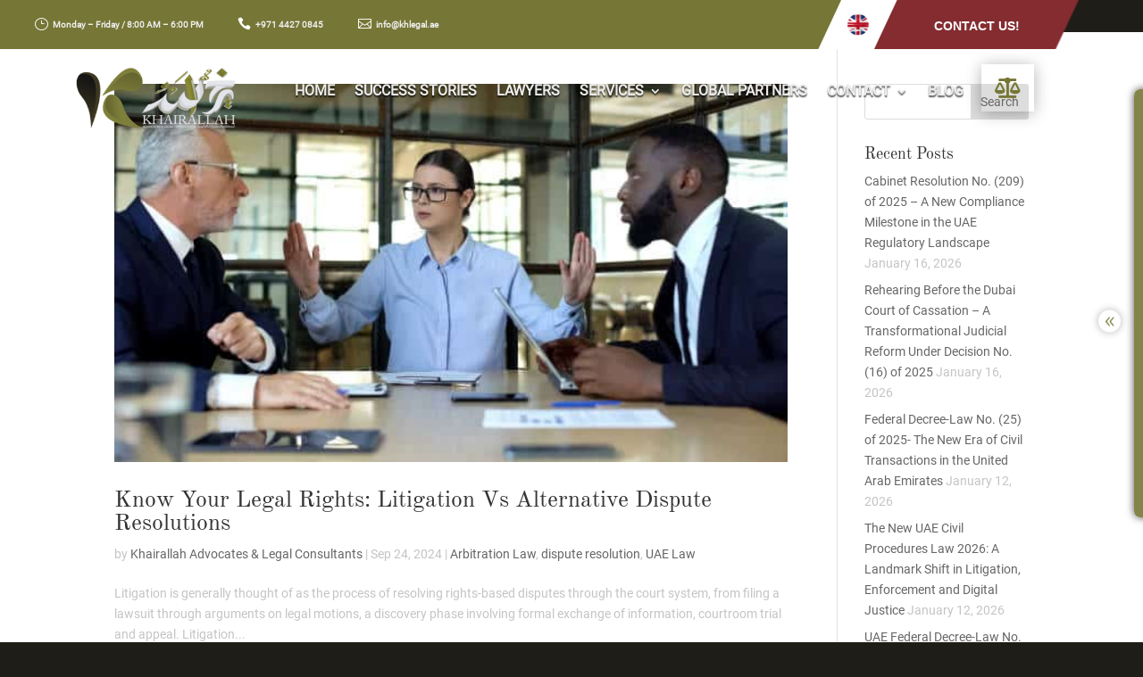

--- FILE ---
content_type: text/html; charset=UTF-8
request_url: https://www.khairallahlegal.com/tag/arbitration/
body_size: 49320
content:
<!DOCTYPE html>
<html lang="en-US">
<head>
	<meta charset="UTF-8" />
<meta http-equiv="X-UA-Compatible" content="IE=edge">
	<link rel="pingback" href="https://www.khairallahlegal.com/xmlrpc.php" />

	<script type="text/javascript">
		document.documentElement.className = 'js';
	</script>
	
	<style id="et-divi-userfonts">@font-face { font-family: "OLD STANDARD TT - Regular"; font-display: swap;  src: url("https://www.khairallahlegal.com/wp-content/uploads/et-fonts/OldStandardTT-Regular.ttf") format("truetype"); }@font-face { font-family: "Roboto - regular"; font-display: swap;  src: url("https://www.khairallahlegal.com/wp-content/uploads/et-fonts/Roboto-Regular.ttf") format("truetype"); }</style><meta name='robots' content='index, follow, max-image-preview:large, max-snippet:-1, max-video-preview:-1' />

	<!-- This site is optimized with the Yoast SEO plugin v26.7 - https://yoast.com/wordpress/plugins/seo/ -->
	<title>Arbitration Archives - Khairallah Advocates &amp; Legal Consultants</title>
	<link rel="canonical" href="https://www.khairallahlegal.com/tag/arbitration/" />
	<meta property="og:locale" content="en_US" />
	<meta property="og:type" content="article" />
	<meta property="og:title" content="Arbitration Archives - Khairallah Advocates &amp; Legal Consultants" />
	<meta property="og:url" content="https://www.khairallahlegal.com/tag/arbitration/" />
	<meta property="og:site_name" content="Khairallah Advocates &amp; Legal Consultants" />
	<meta name="twitter:card" content="summary_large_image" />
	<meta name="twitter:site" content="@Khairallahlegal" />
	<script type="application/ld+json" class="yoast-schema-graph">{"@context":"https://schema.org","@graph":[{"@type":"CollectionPage","@id":"https://www.khairallahlegal.com/tag/arbitration/","url":"https://www.khairallahlegal.com/tag/arbitration/","name":"Arbitration Archives - Khairallah Advocates &amp; Legal Consultants","isPartOf":{"@id":"https://www.khairallahlegal.com/#website"},"primaryImageOfPage":{"@id":"https://www.khairallahlegal.com/tag/arbitration/#primaryimage"},"image":{"@id":"https://www.khairallahlegal.com/tag/arbitration/#primaryimage"},"thumbnailUrl":"https://www.khairallahlegal.com/wp-content/uploads/2024/10/disputes-and-litigation.jpg","breadcrumb":{"@id":"https://www.khairallahlegal.com/tag/arbitration/#breadcrumb"},"inLanguage":"en-US"},{"@type":"ImageObject","inLanguage":"en-US","@id":"https://www.khairallahlegal.com/tag/arbitration/#primaryimage","url":"https://www.khairallahlegal.com/wp-content/uploads/2024/10/disputes-and-litigation.jpg","contentUrl":"https://www.khairallahlegal.com/wp-content/uploads/2024/10/disputes-and-litigation.jpg","width":612,"height":344,"caption":"disputes and litigation"},{"@type":"BreadcrumbList","@id":"https://www.khairallahlegal.com/tag/arbitration/#breadcrumb","itemListElement":[{"@type":"ListItem","position":1,"name":"Home","item":"https://www.khairallahlegal.com/"},{"@type":"ListItem","position":2,"name":"Arbitration"}]},{"@type":"WebSite","@id":"https://www.khairallahlegal.com/#website","url":"https://www.khairallahlegal.com/","name":"Khairallah Advocates &amp; Legal Consultants","description":"Best lawyers in Dubai and AbuDhabi","publisher":{"@id":"https://www.khairallahlegal.com/#organization"},"potentialAction":[{"@type":"SearchAction","target":{"@type":"EntryPoint","urlTemplate":"https://www.khairallahlegal.com/?s={search_term_string}"},"query-input":{"@type":"PropertyValueSpecification","valueRequired":true,"valueName":"search_term_string"}}],"inLanguage":"en-US"},{"@type":"Organization","@id":"https://www.khairallahlegal.com/#organization","name":"Khairallah Advocates & Legal Consultants","url":"https://www.khairallahlegal.com/","logo":{"@type":"ImageObject","inLanguage":"en-US","@id":"https://www.khairallahlegal.com/#/schema/logo/image/","url":"https://www.khairallahlegal.com/wp-content/uploads/2021/05/KHL-Logo-PNG-1-e1622249175958.png","contentUrl":"https://www.khairallahlegal.com/wp-content/uploads/2021/05/KHL-Logo-PNG-1-e1622249175958.png","width":300,"height":97,"caption":"Khairallah Advocates & Legal Consultants"},"image":{"@id":"https://www.khairallahlegal.com/#/schema/logo/image/"},"sameAs":["https://www.facebook.com/KhairallahAdvocatesLegalConsultants","https://x.com/Khairallahlegal","https://www.instagram.com/khairallahadvocates/","https://www.linkedin.com/in/khairallah-advocates-2b562ba4/","https://www.youtube.com/user/KhairallahLegal"]}]}</script>
	<!-- / Yoast SEO plugin. -->


<link rel="alternate" type="application/rss+xml" title="Khairallah Advocates &amp; Legal Consultants &raquo; Feed" href="https://www.khairallahlegal.com/feed/" />
<link rel="alternate" type="application/rss+xml" title="Khairallah Advocates &amp; Legal Consultants &raquo; Comments Feed" href="https://www.khairallahlegal.com/comments/feed/" />
<link rel="alternate" type="application/rss+xml" title="Khairallah Advocates &amp; Legal Consultants &raquo; Arbitration Tag Feed" href="https://www.khairallahlegal.com/tag/arbitration/feed/" />
		<style>
			.lazyload,
			.lazyloading {
				max-width: 100%;
			}
		</style>
		<meta content="Divi Child Theme v.1.0.0" name="generator"/><style id='wp-block-library-inline-css' type='text/css'>
:root{--wp-block-synced-color:#7a00df;--wp-block-synced-color--rgb:122,0,223;--wp-bound-block-color:var(--wp-block-synced-color);--wp-editor-canvas-background:#ddd;--wp-admin-theme-color:#007cba;--wp-admin-theme-color--rgb:0,124,186;--wp-admin-theme-color-darker-10:#006ba1;--wp-admin-theme-color-darker-10--rgb:0,107,160.5;--wp-admin-theme-color-darker-20:#005a87;--wp-admin-theme-color-darker-20--rgb:0,90,135;--wp-admin-border-width-focus:2px}@media (min-resolution:192dpi){:root{--wp-admin-border-width-focus:1.5px}}.wp-element-button{cursor:pointer}:root .has-very-light-gray-background-color{background-color:#eee}:root .has-very-dark-gray-background-color{background-color:#313131}:root .has-very-light-gray-color{color:#eee}:root .has-very-dark-gray-color{color:#313131}:root .has-vivid-green-cyan-to-vivid-cyan-blue-gradient-background{background:linear-gradient(135deg,#00d084,#0693e3)}:root .has-purple-crush-gradient-background{background:linear-gradient(135deg,#34e2e4,#4721fb 50%,#ab1dfe)}:root .has-hazy-dawn-gradient-background{background:linear-gradient(135deg,#faaca8,#dad0ec)}:root .has-subdued-olive-gradient-background{background:linear-gradient(135deg,#fafae1,#67a671)}:root .has-atomic-cream-gradient-background{background:linear-gradient(135deg,#fdd79a,#004a59)}:root .has-nightshade-gradient-background{background:linear-gradient(135deg,#330968,#31cdcf)}:root .has-midnight-gradient-background{background:linear-gradient(135deg,#020381,#2874fc)}:root{--wp--preset--font-size--normal:16px;--wp--preset--font-size--huge:42px}.has-regular-font-size{font-size:1em}.has-larger-font-size{font-size:2.625em}.has-normal-font-size{font-size:var(--wp--preset--font-size--normal)}.has-huge-font-size{font-size:var(--wp--preset--font-size--huge)}.has-text-align-center{text-align:center}.has-text-align-left{text-align:left}.has-text-align-right{text-align:right}.has-fit-text{white-space:nowrap!important}#end-resizable-editor-section{display:none}.aligncenter{clear:both}.items-justified-left{justify-content:flex-start}.items-justified-center{justify-content:center}.items-justified-right{justify-content:flex-end}.items-justified-space-between{justify-content:space-between}.screen-reader-text{border:0;clip-path:inset(50%);height:1px;margin:-1px;overflow:hidden;padding:0;position:absolute;width:1px;word-wrap:normal!important}.screen-reader-text:focus{background-color:#ddd;clip-path:none;color:#444;display:block;font-size:1em;height:auto;left:5px;line-height:normal;padding:15px 23px 14px;text-decoration:none;top:5px;width:auto;z-index:100000}html :where(.has-border-color){border-style:solid}html :where([style*=border-top-color]){border-top-style:solid}html :where([style*=border-right-color]){border-right-style:solid}html :where([style*=border-bottom-color]){border-bottom-style:solid}html :where([style*=border-left-color]){border-left-style:solid}html :where([style*=border-width]){border-style:solid}html :where([style*=border-top-width]){border-top-style:solid}html :where([style*=border-right-width]){border-right-style:solid}html :where([style*=border-bottom-width]){border-bottom-style:solid}html :where([style*=border-left-width]){border-left-style:solid}html :where(img[class*=wp-image-]){height:auto;max-width:100%}:where(figure){margin:0 0 1em}html :where(.is-position-sticky){--wp-admin--admin-bar--position-offset:var(--wp-admin--admin-bar--height,0px)}@media screen and (max-width:600px){html :where(.is-position-sticky){--wp-admin--admin-bar--position-offset:0px}}

/*# sourceURL=wp-block-library-inline-css */
</style><style id='global-styles-inline-css' type='text/css'>
:root{--wp--preset--aspect-ratio--square: 1;--wp--preset--aspect-ratio--4-3: 4/3;--wp--preset--aspect-ratio--3-4: 3/4;--wp--preset--aspect-ratio--3-2: 3/2;--wp--preset--aspect-ratio--2-3: 2/3;--wp--preset--aspect-ratio--16-9: 16/9;--wp--preset--aspect-ratio--9-16: 9/16;--wp--preset--color--black: #000000;--wp--preset--color--cyan-bluish-gray: #abb8c3;--wp--preset--color--white: #ffffff;--wp--preset--color--pale-pink: #f78da7;--wp--preset--color--vivid-red: #cf2e2e;--wp--preset--color--luminous-vivid-orange: #ff6900;--wp--preset--color--luminous-vivid-amber: #fcb900;--wp--preset--color--light-green-cyan: #7bdcb5;--wp--preset--color--vivid-green-cyan: #00d084;--wp--preset--color--pale-cyan-blue: #8ed1fc;--wp--preset--color--vivid-cyan-blue: #0693e3;--wp--preset--color--vivid-purple: #9b51e0;--wp--preset--gradient--vivid-cyan-blue-to-vivid-purple: linear-gradient(135deg,rgb(6,147,227) 0%,rgb(155,81,224) 100%);--wp--preset--gradient--light-green-cyan-to-vivid-green-cyan: linear-gradient(135deg,rgb(122,220,180) 0%,rgb(0,208,130) 100%);--wp--preset--gradient--luminous-vivid-amber-to-luminous-vivid-orange: linear-gradient(135deg,rgb(252,185,0) 0%,rgb(255,105,0) 100%);--wp--preset--gradient--luminous-vivid-orange-to-vivid-red: linear-gradient(135deg,rgb(255,105,0) 0%,rgb(207,46,46) 100%);--wp--preset--gradient--very-light-gray-to-cyan-bluish-gray: linear-gradient(135deg,rgb(238,238,238) 0%,rgb(169,184,195) 100%);--wp--preset--gradient--cool-to-warm-spectrum: linear-gradient(135deg,rgb(74,234,220) 0%,rgb(151,120,209) 20%,rgb(207,42,186) 40%,rgb(238,44,130) 60%,rgb(251,105,98) 80%,rgb(254,248,76) 100%);--wp--preset--gradient--blush-light-purple: linear-gradient(135deg,rgb(255,206,236) 0%,rgb(152,150,240) 100%);--wp--preset--gradient--blush-bordeaux: linear-gradient(135deg,rgb(254,205,165) 0%,rgb(254,45,45) 50%,rgb(107,0,62) 100%);--wp--preset--gradient--luminous-dusk: linear-gradient(135deg,rgb(255,203,112) 0%,rgb(199,81,192) 50%,rgb(65,88,208) 100%);--wp--preset--gradient--pale-ocean: linear-gradient(135deg,rgb(255,245,203) 0%,rgb(182,227,212) 50%,rgb(51,167,181) 100%);--wp--preset--gradient--electric-grass: linear-gradient(135deg,rgb(202,248,128) 0%,rgb(113,206,126) 100%);--wp--preset--gradient--midnight: linear-gradient(135deg,rgb(2,3,129) 0%,rgb(40,116,252) 100%);--wp--preset--font-size--small: 13px;--wp--preset--font-size--medium: 20px;--wp--preset--font-size--large: 36px;--wp--preset--font-size--x-large: 42px;--wp--preset--spacing--20: 0.44rem;--wp--preset--spacing--30: 0.67rem;--wp--preset--spacing--40: 1rem;--wp--preset--spacing--50: 1.5rem;--wp--preset--spacing--60: 2.25rem;--wp--preset--spacing--70: 3.38rem;--wp--preset--spacing--80: 5.06rem;--wp--preset--shadow--natural: 6px 6px 9px rgba(0, 0, 0, 0.2);--wp--preset--shadow--deep: 12px 12px 50px rgba(0, 0, 0, 0.4);--wp--preset--shadow--sharp: 6px 6px 0px rgba(0, 0, 0, 0.2);--wp--preset--shadow--outlined: 6px 6px 0px -3px rgb(255, 255, 255), 6px 6px rgb(0, 0, 0);--wp--preset--shadow--crisp: 6px 6px 0px rgb(0, 0, 0);}:root { --wp--style--global--content-size: 823px;--wp--style--global--wide-size: 1080px; }:where(body) { margin: 0; }.wp-site-blocks > .alignleft { float: left; margin-right: 2em; }.wp-site-blocks > .alignright { float: right; margin-left: 2em; }.wp-site-blocks > .aligncenter { justify-content: center; margin-left: auto; margin-right: auto; }:where(.is-layout-flex){gap: 0.5em;}:where(.is-layout-grid){gap: 0.5em;}.is-layout-flow > .alignleft{float: left;margin-inline-start: 0;margin-inline-end: 2em;}.is-layout-flow > .alignright{float: right;margin-inline-start: 2em;margin-inline-end: 0;}.is-layout-flow > .aligncenter{margin-left: auto !important;margin-right: auto !important;}.is-layout-constrained > .alignleft{float: left;margin-inline-start: 0;margin-inline-end: 2em;}.is-layout-constrained > .alignright{float: right;margin-inline-start: 2em;margin-inline-end: 0;}.is-layout-constrained > .aligncenter{margin-left: auto !important;margin-right: auto !important;}.is-layout-constrained > :where(:not(.alignleft):not(.alignright):not(.alignfull)){max-width: var(--wp--style--global--content-size);margin-left: auto !important;margin-right: auto !important;}.is-layout-constrained > .alignwide{max-width: var(--wp--style--global--wide-size);}body .is-layout-flex{display: flex;}.is-layout-flex{flex-wrap: wrap;align-items: center;}.is-layout-flex > :is(*, div){margin: 0;}body .is-layout-grid{display: grid;}.is-layout-grid > :is(*, div){margin: 0;}body{padding-top: 0px;padding-right: 0px;padding-bottom: 0px;padding-left: 0px;}:root :where(.wp-element-button, .wp-block-button__link){background-color: #32373c;border-width: 0;color: #fff;font-family: inherit;font-size: inherit;font-style: inherit;font-weight: inherit;letter-spacing: inherit;line-height: inherit;padding-top: calc(0.667em + 2px);padding-right: calc(1.333em + 2px);padding-bottom: calc(0.667em + 2px);padding-left: calc(1.333em + 2px);text-decoration: none;text-transform: inherit;}.has-black-color{color: var(--wp--preset--color--black) !important;}.has-cyan-bluish-gray-color{color: var(--wp--preset--color--cyan-bluish-gray) !important;}.has-white-color{color: var(--wp--preset--color--white) !important;}.has-pale-pink-color{color: var(--wp--preset--color--pale-pink) !important;}.has-vivid-red-color{color: var(--wp--preset--color--vivid-red) !important;}.has-luminous-vivid-orange-color{color: var(--wp--preset--color--luminous-vivid-orange) !important;}.has-luminous-vivid-amber-color{color: var(--wp--preset--color--luminous-vivid-amber) !important;}.has-light-green-cyan-color{color: var(--wp--preset--color--light-green-cyan) !important;}.has-vivid-green-cyan-color{color: var(--wp--preset--color--vivid-green-cyan) !important;}.has-pale-cyan-blue-color{color: var(--wp--preset--color--pale-cyan-blue) !important;}.has-vivid-cyan-blue-color{color: var(--wp--preset--color--vivid-cyan-blue) !important;}.has-vivid-purple-color{color: var(--wp--preset--color--vivid-purple) !important;}.has-black-background-color{background-color: var(--wp--preset--color--black) !important;}.has-cyan-bluish-gray-background-color{background-color: var(--wp--preset--color--cyan-bluish-gray) !important;}.has-white-background-color{background-color: var(--wp--preset--color--white) !important;}.has-pale-pink-background-color{background-color: var(--wp--preset--color--pale-pink) !important;}.has-vivid-red-background-color{background-color: var(--wp--preset--color--vivid-red) !important;}.has-luminous-vivid-orange-background-color{background-color: var(--wp--preset--color--luminous-vivid-orange) !important;}.has-luminous-vivid-amber-background-color{background-color: var(--wp--preset--color--luminous-vivid-amber) !important;}.has-light-green-cyan-background-color{background-color: var(--wp--preset--color--light-green-cyan) !important;}.has-vivid-green-cyan-background-color{background-color: var(--wp--preset--color--vivid-green-cyan) !important;}.has-pale-cyan-blue-background-color{background-color: var(--wp--preset--color--pale-cyan-blue) !important;}.has-vivid-cyan-blue-background-color{background-color: var(--wp--preset--color--vivid-cyan-blue) !important;}.has-vivid-purple-background-color{background-color: var(--wp--preset--color--vivid-purple) !important;}.has-black-border-color{border-color: var(--wp--preset--color--black) !important;}.has-cyan-bluish-gray-border-color{border-color: var(--wp--preset--color--cyan-bluish-gray) !important;}.has-white-border-color{border-color: var(--wp--preset--color--white) !important;}.has-pale-pink-border-color{border-color: var(--wp--preset--color--pale-pink) !important;}.has-vivid-red-border-color{border-color: var(--wp--preset--color--vivid-red) !important;}.has-luminous-vivid-orange-border-color{border-color: var(--wp--preset--color--luminous-vivid-orange) !important;}.has-luminous-vivid-amber-border-color{border-color: var(--wp--preset--color--luminous-vivid-amber) !important;}.has-light-green-cyan-border-color{border-color: var(--wp--preset--color--light-green-cyan) !important;}.has-vivid-green-cyan-border-color{border-color: var(--wp--preset--color--vivid-green-cyan) !important;}.has-pale-cyan-blue-border-color{border-color: var(--wp--preset--color--pale-cyan-blue) !important;}.has-vivid-cyan-blue-border-color{border-color: var(--wp--preset--color--vivid-cyan-blue) !important;}.has-vivid-purple-border-color{border-color: var(--wp--preset--color--vivid-purple) !important;}.has-vivid-cyan-blue-to-vivid-purple-gradient-background{background: var(--wp--preset--gradient--vivid-cyan-blue-to-vivid-purple) !important;}.has-light-green-cyan-to-vivid-green-cyan-gradient-background{background: var(--wp--preset--gradient--light-green-cyan-to-vivid-green-cyan) !important;}.has-luminous-vivid-amber-to-luminous-vivid-orange-gradient-background{background: var(--wp--preset--gradient--luminous-vivid-amber-to-luminous-vivid-orange) !important;}.has-luminous-vivid-orange-to-vivid-red-gradient-background{background: var(--wp--preset--gradient--luminous-vivid-orange-to-vivid-red) !important;}.has-very-light-gray-to-cyan-bluish-gray-gradient-background{background: var(--wp--preset--gradient--very-light-gray-to-cyan-bluish-gray) !important;}.has-cool-to-warm-spectrum-gradient-background{background: var(--wp--preset--gradient--cool-to-warm-spectrum) !important;}.has-blush-light-purple-gradient-background{background: var(--wp--preset--gradient--blush-light-purple) !important;}.has-blush-bordeaux-gradient-background{background: var(--wp--preset--gradient--blush-bordeaux) !important;}.has-luminous-dusk-gradient-background{background: var(--wp--preset--gradient--luminous-dusk) !important;}.has-pale-ocean-gradient-background{background: var(--wp--preset--gradient--pale-ocean) !important;}.has-electric-grass-gradient-background{background: var(--wp--preset--gradient--electric-grass) !important;}.has-midnight-gradient-background{background: var(--wp--preset--gradient--midnight) !important;}.has-small-font-size{font-size: var(--wp--preset--font-size--small) !important;}.has-medium-font-size{font-size: var(--wp--preset--font-size--medium) !important;}.has-large-font-size{font-size: var(--wp--preset--font-size--large) !important;}.has-x-large-font-size{font-size: var(--wp--preset--font-size--x-large) !important;}
/*# sourceURL=global-styles-inline-css */
</style>

<link rel='stylesheet' id='buttons-css' href='https://www.khairallahlegal.com/wp-includes/css/buttons.min.css?ver=6.9' type='text/css' media='all' />
<link rel='stylesheet' id='dashicons-css' href='https://www.khairallahlegal.com/wp-includes/css/dashicons.min.css?ver=6.9' type='text/css' media='all' />
<link rel='stylesheet' id='editor-buttons-css' href='https://www.khairallahlegal.com/wp-includes/css/editor.min.css?ver=6.9' type='text/css' media='all' />
<link rel='stylesheet' id='wpsc-framework-css' href='https://www.khairallahlegal.com/wp-content/plugins/supportcandy/framework/style.css?ver=3.4.4' type='text/css' media='all' />
<link rel='stylesheet' id='wpsc-select2-css' href='https://www.khairallahlegal.com/wp-content/plugins/supportcandy/asset/css/select2.css?ver=3.4.4' type='text/css' media='all' />
<link rel='stylesheet' id='gpopover-css' href='https://www.khairallahlegal.com/wp-content/plugins/supportcandy/asset/libs/gpopover/jquery.gpopover.css?ver=3.4.4' type='text/css' media='all' />
<link rel='stylesheet' id='flatpickr-css-css' href='https://www.khairallahlegal.com/wp-content/plugins/supportcandy/asset/libs/flatpickr/flatpickr.min.css?ver=3.4.4' type='text/css' media='all' />
<link rel='stylesheet' id='fullcalendar-css' href='https://www.khairallahlegal.com/wp-content/plugins/supportcandy/asset/libs/fullcalendar/lib/main.min.css?ver=3.4.4' type='text/css' media='all' />
<link rel='stylesheet' id='datatables-css' href='https://www.khairallahlegal.com/wp-content/plugins/supportcandy/asset/libs/DataTables/datatables.min.css?ver=3.4.4' type='text/css' media='all' />
<link rel='stylesheet' id='ez-toc-css' href='https://www.khairallahlegal.com/wp-content/plugins/easy-table-of-contents/assets/css/screen.min.css?ver=2.0.80' type='text/css' media='all' />
<style id='ez-toc-inline-css' type='text/css'>
div#ez-toc-container .ez-toc-title {font-size: 120%;}div#ez-toc-container .ez-toc-title {font-weight: 500;}div#ez-toc-container ul li , div#ez-toc-container ul li a {font-size: 95%;}div#ez-toc-container ul li , div#ez-toc-container ul li a {font-weight: 500;}div#ez-toc-container nav ul ul li {font-size: 90%;}.ez-toc-box-title {font-weight: bold; margin-bottom: 10px; text-align: center; text-transform: uppercase; letter-spacing: 1px; color: #666; padding-bottom: 5px;position:absolute;top:-4%;left:5%;background-color: inherit;transition: top 0.3s ease;}.ez-toc-box-title.toc-closed {top:-25%;}
.ez-toc-container-direction {direction: ltr;}.ez-toc-counter ul{counter-reset: item ;}.ez-toc-counter nav ul li a::before {content: counters(item, '.', decimal) '. ';display: inline-block;counter-increment: item;flex-grow: 0;flex-shrink: 0;margin-right: .2em; float: left; }.ez-toc-widget-direction {direction: ltr;}.ez-toc-widget-container ul{counter-reset: item ;}.ez-toc-widget-container nav ul li a::before {content: counters(item, '.', decimal) '. ';display: inline-block;counter-increment: item;flex-grow: 0;flex-shrink: 0;margin-right: .2em; float: left; }
/*# sourceURL=ez-toc-inline-css */
</style>
<style id='divi-style-parent-inline-inline-css' type='text/css'>
/*!
Theme Name: Divi
Theme URI: http://www.elegantthemes.com/gallery/divi/
Version: 4.27.5
Description: Smart. Flexible. Beautiful. Divi is the most powerful theme in our collection.
Author: Elegant Themes
Author URI: http://www.elegantthemes.com
License: GNU General Public License v2
License URI: http://www.gnu.org/licenses/gpl-2.0.html
*/

a,abbr,acronym,address,applet,b,big,blockquote,body,center,cite,code,dd,del,dfn,div,dl,dt,em,fieldset,font,form,h1,h2,h3,h4,h5,h6,html,i,iframe,img,ins,kbd,label,legend,li,object,ol,p,pre,q,s,samp,small,span,strike,strong,sub,sup,tt,u,ul,var{margin:0;padding:0;border:0;outline:0;font-size:100%;-ms-text-size-adjust:100%;-webkit-text-size-adjust:100%;vertical-align:baseline;background:transparent}body{line-height:1}ol,ul{list-style:none}blockquote,q{quotes:none}blockquote:after,blockquote:before,q:after,q:before{content:"";content:none}blockquote{margin:20px 0 30px;border-left:5px solid;padding-left:20px}:focus{outline:0}del{text-decoration:line-through}pre{overflow:auto;padding:10px}figure{margin:0}table{border-collapse:collapse;border-spacing:0}article,aside,footer,header,hgroup,nav,section{display:block}body{font-family:Open Sans,Arial,sans-serif;font-size:14px;color:#666;background-color:#fff;line-height:1.7em;font-weight:500;-webkit-font-smoothing:antialiased;-moz-osx-font-smoothing:grayscale}body.page-template-page-template-blank-php #page-container{padding-top:0!important}body.et_cover_background{background-size:cover!important;background-position:top!important;background-repeat:no-repeat!important;background-attachment:fixed}a{color:#2ea3f2}a,a:hover{text-decoration:none}p{padding-bottom:1em}p:not(.has-background):last-of-type{padding-bottom:0}p.et_normal_padding{padding-bottom:1em}strong{font-weight:700}cite,em,i{font-style:italic}code,pre{font-family:Courier New,monospace;margin-bottom:10px}ins{text-decoration:none}sub,sup{height:0;line-height:1;position:relative;vertical-align:baseline}sup{bottom:.8em}sub{top:.3em}dl{margin:0 0 1.5em}dl dt{font-weight:700}dd{margin-left:1.5em}blockquote p{padding-bottom:0}embed,iframe,object,video{max-width:100%}h1,h2,h3,h4,h5,h6{color:#333;padding-bottom:10px;line-height:1em;font-weight:500}h1 a,h2 a,h3 a,h4 a,h5 a,h6 a{color:inherit}h1{font-size:30px}h2{font-size:26px}h3{font-size:22px}h4{font-size:18px}h5{font-size:16px}h6{font-size:14px}input{-webkit-appearance:none}input[type=checkbox]{-webkit-appearance:checkbox}input[type=radio]{-webkit-appearance:radio}input.text,input.title,input[type=email],input[type=password],input[type=tel],input[type=text],select,textarea{background-color:#fff;border:1px solid #bbb;padding:2px;color:#4e4e4e}input.text:focus,input.title:focus,input[type=text]:focus,select:focus,textarea:focus{border-color:#2d3940;color:#3e3e3e}input.text,input.title,input[type=text],select,textarea{margin:0}textarea{padding:4px}button,input,select,textarea{font-family:inherit}img{max-width:100%;height:auto}.clear{clear:both}br.clear{margin:0;padding:0}.pagination{clear:both}#et_search_icon:hover,.et-social-icon a:hover,.et_password_protected_form .et_submit_button,.form-submit .et_pb_buttontton.alt.disabled,.nav-single a,.posted_in a{color:#2ea3f2}.et-search-form,blockquote{border-color:#2ea3f2}#main-content{background-color:#fff}.container{width:80%;max-width:1080px;margin:auto;position:relative}body:not(.et-tb) #main-content .container,body:not(.et-tb-has-header) #main-content .container{padding-top:58px}.et_full_width_page #main-content .container:before{display:none}.main_title{margin-bottom:20px}.et_password_protected_form .et_submit_button:hover,.form-submit .et_pb_button:hover{background:rgba(0,0,0,.05)}.et_button_icon_visible .et_pb_button{padding-right:2em;padding-left:.7em}.et_button_icon_visible .et_pb_button:after{opacity:1;margin-left:0}.et_button_left .et_pb_button:hover:after{left:.15em}.et_button_left .et_pb_button:after{margin-left:0;left:1em}.et_button_icon_visible.et_button_left .et_pb_button,.et_button_left .et_pb_button:hover,.et_button_left .et_pb_module .et_pb_button:hover{padding-left:2em;padding-right:.7em}.et_button_icon_visible.et_button_left .et_pb_button:after,.et_button_left .et_pb_button:hover:after{left:.15em}.et_password_protected_form .et_submit_button:hover,.form-submit .et_pb_button:hover{padding:.3em 1em}.et_button_no_icon .et_pb_button:after{display:none}.et_button_no_icon.et_button_icon_visible.et_button_left .et_pb_button,.et_button_no_icon.et_button_left .et_pb_button:hover,.et_button_no_icon .et_pb_button,.et_button_no_icon .et_pb_button:hover{padding:.3em 1em!important}.et_button_custom_icon .et_pb_button:after{line-height:1.7em}.et_button_custom_icon.et_button_icon_visible .et_pb_button:after,.et_button_custom_icon .et_pb_button:hover:after{margin-left:.3em}#left-area .post_format-post-format-gallery .wp-block-gallery:first-of-type{padding:0;margin-bottom:-16px}.entry-content table:not(.variations){border:1px solid #eee;margin:0 0 15px;text-align:left;width:100%}.entry-content thead th,.entry-content tr th{color:#555;font-weight:700;padding:9px 24px}.entry-content tr td{border-top:1px solid #eee;padding:6px 24px}#left-area ul,.entry-content ul,.et-l--body ul,.et-l--footer ul,.et-l--header ul{list-style-type:disc;padding:0 0 23px 1em;line-height:26px}#left-area ol,.entry-content ol,.et-l--body ol,.et-l--footer ol,.et-l--header ol{list-style-type:decimal;list-style-position:inside;padding:0 0 23px;line-height:26px}#left-area ul li ul,.entry-content ul li ol{padding:2px 0 2px 20px}#left-area ol li ul,.entry-content ol li ol,.et-l--body ol li ol,.et-l--footer ol li ol,.et-l--header ol li ol{padding:2px 0 2px 35px}#left-area ul.wp-block-gallery{display:-webkit-box;display:-ms-flexbox;display:flex;-ms-flex-wrap:wrap;flex-wrap:wrap;list-style-type:none;padding:0}#left-area ul.products{padding:0!important;line-height:1.7!important;list-style:none!important}.gallery-item a{display:block}.gallery-caption,.gallery-item a{width:90%}#wpadminbar{z-index:100001}#left-area .post-meta{font-size:14px;padding-bottom:15px}#left-area .post-meta a{text-decoration:none;color:#666}#left-area .et_featured_image{padding-bottom:7px}.single .post{padding-bottom:25px}body.single .et_audio_content{margin-bottom:-6px}.nav-single a{text-decoration:none;color:#2ea3f2;font-size:14px;font-weight:400}.nav-previous{float:left}.nav-next{float:right}.et_password_protected_form p input{background-color:#eee;border:none!important;width:100%!important;border-radius:0!important;font-size:14px;color:#999!important;padding:16px!important;-webkit-box-sizing:border-box;box-sizing:border-box}.et_password_protected_form label{display:none}.et_password_protected_form .et_submit_button{font-family:inherit;display:block;float:right;margin:8px auto 0;cursor:pointer}.post-password-required p.nocomments.container{max-width:100%}.post-password-required p.nocomments.container:before{display:none}.aligncenter,div.post .new-post .aligncenter{display:block;margin-left:auto;margin-right:auto}.wp-caption{border:1px solid #ddd;text-align:center;background-color:#f3f3f3;margin-bottom:10px;max-width:96%;padding:8px}.wp-caption.alignleft{margin:0 30px 20px 0}.wp-caption.alignright{margin:0 0 20px 30px}.wp-caption img{margin:0;padding:0;border:0}.wp-caption p.wp-caption-text{font-size:12px;padding:0 4px 5px;margin:0}.alignright{float:right}.alignleft{float:left}img.alignleft{display:inline;float:left;margin-right:15px}img.alignright{display:inline;float:right;margin-left:15px}.page.et_pb_pagebuilder_layout #main-content{background-color:transparent}body #main-content .et_builder_inner_content>h1,body #main-content .et_builder_inner_content>h2,body #main-content .et_builder_inner_content>h3,body #main-content .et_builder_inner_content>h4,body #main-content .et_builder_inner_content>h5,body #main-content .et_builder_inner_content>h6{line-height:1.4em}body #main-content .et_builder_inner_content>p{line-height:1.7em}.wp-block-pullquote{margin:20px 0 30px}.wp-block-pullquote.has-background blockquote{border-left:none}.wp-block-group.has-background{padding:1.5em 1.5em .5em}@media (min-width:981px){#left-area{width:79.125%;padding-bottom:23px}#main-content .container:before{content:"";position:absolute;top:0;height:100%;width:1px;background-color:#e2e2e2}.et_full_width_page #left-area,.et_no_sidebar #left-area{float:none;width:100%!important}.et_full_width_page #left-area{padding-bottom:0}.et_no_sidebar #main-content .container:before{display:none}}@media (max-width:980px){#page-container{padding-top:80px}.et-tb #page-container,.et-tb-has-header #page-container{padding-top:0!important}#left-area,#sidebar{width:100%!important}#main-content .container:before{display:none!important}.et_full_width_page .et_gallery_item:nth-child(4n+1){clear:none}}@media print{#page-container{padding-top:0!important}}#wp-admin-bar-et-use-visual-builder a:before{font-family:ETmodules!important;content:"\e625";font-size:30px!important;width:28px;margin-top:-3px;color:#974df3!important}#wp-admin-bar-et-use-visual-builder:hover a:before{color:#fff!important}#wp-admin-bar-et-use-visual-builder:hover a,#wp-admin-bar-et-use-visual-builder a:hover{transition:background-color .5s ease;-webkit-transition:background-color .5s ease;-moz-transition:background-color .5s ease;background-color:#7e3bd0!important;color:#fff!important}* html .clearfix,:first-child+html .clearfix{zoom:1}.iphone .et_pb_section_video_bg video::-webkit-media-controls-start-playback-button{display:none!important;-webkit-appearance:none}.et_mobile_device .et_pb_section_parallax .et_pb_parallax_css{background-attachment:scroll}.et-social-facebook a.icon:before{content:"\e093"}.et-social-twitter a.icon:before{content:"\e094"}.et-social-google-plus a.icon:before{content:"\e096"}.et-social-instagram a.icon:before{content:"\e09a"}.et-social-rss a.icon:before{content:"\e09e"}.ai1ec-single-event:after{content:" ";display:table;clear:both}.evcal_event_details .evcal_evdata_cell .eventon_details_shading_bot.eventon_details_shading_bot{z-index:3}.wp-block-divi-layout{margin-bottom:1em}*{-webkit-box-sizing:border-box;box-sizing:border-box}#et-info-email:before,#et-info-phone:before,#et_search_icon:before,.comment-reply-link:after,.et-cart-info span:before,.et-pb-arrow-next:before,.et-pb-arrow-prev:before,.et-social-icon a:before,.et_audio_container .mejs-playpause-button button:before,.et_audio_container .mejs-volume-button button:before,.et_overlay:before,.et_password_protected_form .et_submit_button:after,.et_pb_button:after,.et_pb_contact_reset:after,.et_pb_contact_submit:after,.et_pb_font_icon:before,.et_pb_newsletter_button:after,.et_pb_pricing_table_button:after,.et_pb_promo_button:after,.et_pb_testimonial:before,.et_pb_toggle_title:before,.form-submit .et_pb_button:after,.mobile_menu_bar:before,a.et_pb_more_button:after{font-family:ETmodules!important;speak:none;font-style:normal;font-weight:400;-webkit-font-feature-settings:normal;font-feature-settings:normal;font-variant:normal;text-transform:none;line-height:1;-webkit-font-smoothing:antialiased;-moz-osx-font-smoothing:grayscale;text-shadow:0 0;direction:ltr}.et-pb-icon,.et_pb_custom_button_icon.et_pb_button:after,.et_pb_login .et_pb_custom_button_icon.et_pb_button:after,.et_pb_woo_custom_button_icon .button.et_pb_custom_button_icon.et_pb_button:after,.et_pb_woo_custom_button_icon .button.et_pb_custom_button_icon.et_pb_button:hover:after{content:attr(data-icon)}.et-pb-icon{font-family:ETmodules;speak:none;font-weight:400;-webkit-font-feature-settings:normal;font-feature-settings:normal;font-variant:normal;text-transform:none;line-height:1;-webkit-font-smoothing:antialiased;font-size:96px;font-style:normal;display:inline-block;-webkit-box-sizing:border-box;box-sizing:border-box;direction:ltr}#et-ajax-saving{display:none;-webkit-transition:background .3s,-webkit-box-shadow .3s;transition:background .3s,-webkit-box-shadow .3s;transition:background .3s,box-shadow .3s;transition:background .3s,box-shadow .3s,-webkit-box-shadow .3s;-webkit-box-shadow:rgba(0,139,219,.247059) 0 0 60px;box-shadow:0 0 60px rgba(0,139,219,.247059);position:fixed;top:50%;left:50%;width:50px;height:50px;background:#fff;border-radius:50px;margin:-25px 0 0 -25px;z-index:999999;text-align:center}#et-ajax-saving img{margin:9px}.et-safe-mode-indicator,.et-safe-mode-indicator:focus,.et-safe-mode-indicator:hover{-webkit-box-shadow:0 5px 10px rgba(41,196,169,.15);box-shadow:0 5px 10px rgba(41,196,169,.15);background:#29c4a9;color:#fff;font-size:14px;font-weight:600;padding:12px;line-height:16px;border-radius:3px;position:fixed;bottom:30px;right:30px;z-index:999999;text-decoration:none;font-family:Open Sans,sans-serif;-webkit-font-smoothing:antialiased;-moz-osx-font-smoothing:grayscale}.et_pb_button{font-size:20px;font-weight:500;padding:.3em 1em;line-height:1.7em!important;background-color:transparent;background-size:cover;background-position:50%;background-repeat:no-repeat;border:2px solid;border-radius:3px;-webkit-transition-duration:.2s;transition-duration:.2s;-webkit-transition-property:all!important;transition-property:all!important}.et_pb_button,.et_pb_button_inner{position:relative}.et_pb_button:hover,.et_pb_module .et_pb_button:hover{border:2px solid transparent;padding:.3em 2em .3em .7em}.et_pb_button:hover{background-color:hsla(0,0%,100%,.2)}.et_pb_bg_layout_light.et_pb_button:hover,.et_pb_bg_layout_light .et_pb_button:hover{background-color:rgba(0,0,0,.05)}.et_pb_button:after,.et_pb_button:before{font-size:32px;line-height:1em;content:"\35";opacity:0;position:absolute;margin-left:-1em;-webkit-transition:all .2s;transition:all .2s;text-transform:none;-webkit-font-feature-settings:"kern" off;font-feature-settings:"kern" off;font-variant:none;font-style:normal;font-weight:400;text-shadow:none}.et_pb_button.et_hover_enabled:hover:after,.et_pb_button.et_pb_hovered:hover:after{-webkit-transition:none!important;transition:none!important}.et_pb_button:before{display:none}.et_pb_button:hover:after{opacity:1;margin-left:0}.et_pb_column_1_3 h1,.et_pb_column_1_4 h1,.et_pb_column_1_5 h1,.et_pb_column_1_6 h1,.et_pb_column_2_5 h1{font-size:26px}.et_pb_column_1_3 h2,.et_pb_column_1_4 h2,.et_pb_column_1_5 h2,.et_pb_column_1_6 h2,.et_pb_column_2_5 h2{font-size:23px}.et_pb_column_1_3 h3,.et_pb_column_1_4 h3,.et_pb_column_1_5 h3,.et_pb_column_1_6 h3,.et_pb_column_2_5 h3{font-size:20px}.et_pb_column_1_3 h4,.et_pb_column_1_4 h4,.et_pb_column_1_5 h4,.et_pb_column_1_6 h4,.et_pb_column_2_5 h4{font-size:18px}.et_pb_column_1_3 h5,.et_pb_column_1_4 h5,.et_pb_column_1_5 h5,.et_pb_column_1_6 h5,.et_pb_column_2_5 h5{font-size:16px}.et_pb_column_1_3 h6,.et_pb_column_1_4 h6,.et_pb_column_1_5 h6,.et_pb_column_1_6 h6,.et_pb_column_2_5 h6{font-size:15px}.et_pb_bg_layout_dark,.et_pb_bg_layout_dark h1,.et_pb_bg_layout_dark h2,.et_pb_bg_layout_dark h3,.et_pb_bg_layout_dark h4,.et_pb_bg_layout_dark h5,.et_pb_bg_layout_dark h6{color:#fff!important}.et_pb_module.et_pb_text_align_left{text-align:left}.et_pb_module.et_pb_text_align_center{text-align:center}.et_pb_module.et_pb_text_align_right{text-align:right}.et_pb_module.et_pb_text_align_justified{text-align:justify}.clearfix:after{visibility:hidden;display:block;font-size:0;content:" ";clear:both;height:0}.et_pb_bg_layout_light .et_pb_more_button{color:#2ea3f2}.et_builder_inner_content{position:relative;z-index:1}header .et_builder_inner_content{z-index:2}.et_pb_css_mix_blend_mode_passthrough{mix-blend-mode:unset!important}.et_pb_image_container{margin:-20px -20px 29px}.et_pb_module_inner{position:relative}.et_hover_enabled_preview{z-index:2}.et_hover_enabled:hover{position:relative;z-index:2}.et_pb_all_tabs,.et_pb_module,.et_pb_posts_nav a,.et_pb_tab,.et_pb_with_background{position:relative;background-size:cover;background-position:50%;background-repeat:no-repeat}.et_pb_background_mask,.et_pb_background_pattern{bottom:0;left:0;position:absolute;right:0;top:0}.et_pb_background_mask{background-size:calc(100% + 2px) calc(100% + 2px);background-repeat:no-repeat;background-position:50%;overflow:hidden}.et_pb_background_pattern{background-position:0 0;background-repeat:repeat}.et_pb_with_border{position:relative;border:0 solid #333}.post-password-required .et_pb_row{padding:0;width:100%}.post-password-required .et_password_protected_form{min-height:0}body.et_pb_pagebuilder_layout.et_pb_show_title .post-password-required .et_password_protected_form h1,body:not(.et_pb_pagebuilder_layout) .post-password-required .et_password_protected_form h1{display:none}.et_pb_no_bg{padding:0!important}.et_overlay.et_pb_inline_icon:before,.et_pb_inline_icon:before{content:attr(data-icon)}.et_pb_more_button{color:inherit;text-shadow:none;text-decoration:none;display:inline-block;margin-top:20px}.et_parallax_bg_wrap{overflow:hidden;position:absolute;top:0;right:0;bottom:0;left:0}.et_parallax_bg{background-repeat:no-repeat;background-position:top;background-size:cover;position:absolute;bottom:0;left:0;width:100%;height:100%;display:block}.et_parallax_bg.et_parallax_bg__hover,.et_parallax_bg.et_parallax_bg_phone,.et_parallax_bg.et_parallax_bg_tablet,.et_parallax_gradient.et_parallax_gradient__hover,.et_parallax_gradient.et_parallax_gradient_phone,.et_parallax_gradient.et_parallax_gradient_tablet,.et_pb_section_parallax_hover:hover .et_parallax_bg:not(.et_parallax_bg__hover),.et_pb_section_parallax_hover:hover .et_parallax_gradient:not(.et_parallax_gradient__hover){display:none}.et_pb_section_parallax_hover:hover .et_parallax_bg.et_parallax_bg__hover,.et_pb_section_parallax_hover:hover .et_parallax_gradient.et_parallax_gradient__hover{display:block}.et_parallax_gradient{bottom:0;display:block;left:0;position:absolute;right:0;top:0}.et_pb_module.et_pb_section_parallax,.et_pb_posts_nav a.et_pb_section_parallax,.et_pb_tab.et_pb_section_parallax{position:relative}.et_pb_section_parallax .et_pb_parallax_css,.et_pb_slides .et_parallax_bg.et_pb_parallax_css{background-attachment:fixed}body.et-bfb .et_pb_section_parallax .et_pb_parallax_css,body.et-bfb .et_pb_slides .et_parallax_bg.et_pb_parallax_css{background-attachment:scroll;bottom:auto}.et_pb_section_parallax.et_pb_column .et_pb_module,.et_pb_section_parallax.et_pb_row .et_pb_column,.et_pb_section_parallax.et_pb_row .et_pb_module{z-index:9;position:relative}.et_pb_more_button:hover:after{opacity:1;margin-left:0}.et_pb_preload .et_pb_section_video_bg,.et_pb_preload>div{visibility:hidden}.et_pb_preload,.et_pb_section.et_pb_section_video.et_pb_preload{position:relative;background:#464646!important}.et_pb_preload:before{content:"";position:absolute;top:50%;left:50%;background:url(https://www.khairallahlegal.com/wp-content/themes/Divi/includes/builder/styles/images/preloader.gif) no-repeat;border-radius:32px;width:32px;height:32px;margin:-16px 0 0 -16px}.box-shadow-overlay{position:absolute;top:0;left:0;width:100%;height:100%;z-index:10;pointer-events:none}.et_pb_section>.box-shadow-overlay~.et_pb_row{z-index:11}body.safari .section_has_divider{will-change:transform}.et_pb_row>.box-shadow-overlay{z-index:8}.has-box-shadow-overlay{position:relative}.et_clickable{cursor:pointer}.screen-reader-text{border:0;clip:rect(1px,1px,1px,1px);-webkit-clip-path:inset(50%);clip-path:inset(50%);height:1px;margin:-1px;overflow:hidden;padding:0;position:absolute!important;width:1px;word-wrap:normal!important}.et_multi_view_hidden,.et_multi_view_hidden_image{display:none!important}@keyframes multi-view-image-fade{0%{opacity:0}10%{opacity:.1}20%{opacity:.2}30%{opacity:.3}40%{opacity:.4}50%{opacity:.5}60%{opacity:.6}70%{opacity:.7}80%{opacity:.8}90%{opacity:.9}to{opacity:1}}.et_multi_view_image__loading{visibility:hidden}.et_multi_view_image__loaded{-webkit-animation:multi-view-image-fade .5s;animation:multi-view-image-fade .5s}#et-pb-motion-effects-offset-tracker{visibility:hidden!important;opacity:0;position:absolute;top:0;left:0}.et-pb-before-scroll-animation{opacity:0}header.et-l.et-l--header:after{clear:both;display:block;content:""}.et_pb_module{-webkit-animation-timing-function:linear;animation-timing-function:linear;-webkit-animation-duration:.2s;animation-duration:.2s}@-webkit-keyframes fadeBottom{0%{opacity:0;-webkit-transform:translateY(10%);transform:translateY(10%)}to{opacity:1;-webkit-transform:translateY(0);transform:translateY(0)}}@keyframes fadeBottom{0%{opacity:0;-webkit-transform:translateY(10%);transform:translateY(10%)}to{opacity:1;-webkit-transform:translateY(0);transform:translateY(0)}}@-webkit-keyframes fadeLeft{0%{opacity:0;-webkit-transform:translateX(-10%);transform:translateX(-10%)}to{opacity:1;-webkit-transform:translateX(0);transform:translateX(0)}}@keyframes fadeLeft{0%{opacity:0;-webkit-transform:translateX(-10%);transform:translateX(-10%)}to{opacity:1;-webkit-transform:translateX(0);transform:translateX(0)}}@-webkit-keyframes fadeRight{0%{opacity:0;-webkit-transform:translateX(10%);transform:translateX(10%)}to{opacity:1;-webkit-transform:translateX(0);transform:translateX(0)}}@keyframes fadeRight{0%{opacity:0;-webkit-transform:translateX(10%);transform:translateX(10%)}to{opacity:1;-webkit-transform:translateX(0);transform:translateX(0)}}@-webkit-keyframes fadeTop{0%{opacity:0;-webkit-transform:translateY(-10%);transform:translateY(-10%)}to{opacity:1;-webkit-transform:translateX(0);transform:translateX(0)}}@keyframes fadeTop{0%{opacity:0;-webkit-transform:translateY(-10%);transform:translateY(-10%)}to{opacity:1;-webkit-transform:translateX(0);transform:translateX(0)}}@-webkit-keyframes fadeIn{0%{opacity:0}to{opacity:1}}@keyframes fadeIn{0%{opacity:0}to{opacity:1}}.et-waypoint:not(.et_pb_counters){opacity:0}@media (min-width:981px){.et_pb_section.et_section_specialty div.et_pb_row .et_pb_column .et_pb_column .et_pb_module.et-last-child,.et_pb_section.et_section_specialty div.et_pb_row .et_pb_column .et_pb_column .et_pb_module:last-child,.et_pb_section.et_section_specialty div.et_pb_row .et_pb_column .et_pb_row_inner .et_pb_column .et_pb_module.et-last-child,.et_pb_section.et_section_specialty div.et_pb_row .et_pb_column .et_pb_row_inner .et_pb_column .et_pb_module:last-child,.et_pb_section div.et_pb_row .et_pb_column .et_pb_module.et-last-child,.et_pb_section div.et_pb_row .et_pb_column .et_pb_module:last-child{margin-bottom:0}}@media (max-width:980px){.et_overlay.et_pb_inline_icon_tablet:before,.et_pb_inline_icon_tablet:before{content:attr(data-icon-tablet)}.et_parallax_bg.et_parallax_bg_tablet_exist,.et_parallax_gradient.et_parallax_gradient_tablet_exist{display:none}.et_parallax_bg.et_parallax_bg_tablet,.et_parallax_gradient.et_parallax_gradient_tablet{display:block}.et_pb_column .et_pb_module{margin-bottom:30px}.et_pb_row .et_pb_column .et_pb_module.et-last-child,.et_pb_row .et_pb_column .et_pb_module:last-child,.et_section_specialty .et_pb_row .et_pb_column .et_pb_module.et-last-child,.et_section_specialty .et_pb_row .et_pb_column .et_pb_module:last-child{margin-bottom:0}.et_pb_more_button{display:inline-block!important}.et_pb_bg_layout_light_tablet.et_pb_button,.et_pb_bg_layout_light_tablet.et_pb_module.et_pb_button,.et_pb_bg_layout_light_tablet .et_pb_more_button{color:#2ea3f2}.et_pb_bg_layout_light_tablet .et_pb_forgot_password a{color:#666}.et_pb_bg_layout_light_tablet h1,.et_pb_bg_layout_light_tablet h2,.et_pb_bg_layout_light_tablet h3,.et_pb_bg_layout_light_tablet h4,.et_pb_bg_layout_light_tablet h5,.et_pb_bg_layout_light_tablet h6{color:#333!important}.et_pb_module .et_pb_bg_layout_light_tablet.et_pb_button{color:#2ea3f2!important}.et_pb_bg_layout_light_tablet{color:#666!important}.et_pb_bg_layout_dark_tablet,.et_pb_bg_layout_dark_tablet h1,.et_pb_bg_layout_dark_tablet h2,.et_pb_bg_layout_dark_tablet h3,.et_pb_bg_layout_dark_tablet h4,.et_pb_bg_layout_dark_tablet h5,.et_pb_bg_layout_dark_tablet h6{color:#fff!important}.et_pb_bg_layout_dark_tablet.et_pb_button,.et_pb_bg_layout_dark_tablet.et_pb_module.et_pb_button,.et_pb_bg_layout_dark_tablet .et_pb_more_button{color:inherit}.et_pb_bg_layout_dark_tablet .et_pb_forgot_password a{color:#fff}.et_pb_module.et_pb_text_align_left-tablet{text-align:left}.et_pb_module.et_pb_text_align_center-tablet{text-align:center}.et_pb_module.et_pb_text_align_right-tablet{text-align:right}.et_pb_module.et_pb_text_align_justified-tablet{text-align:justify}}@media (max-width:767px){.et_pb_more_button{display:inline-block!important}.et_overlay.et_pb_inline_icon_phone:before,.et_pb_inline_icon_phone:before{content:attr(data-icon-phone)}.et_parallax_bg.et_parallax_bg_phone_exist,.et_parallax_gradient.et_parallax_gradient_phone_exist{display:none}.et_parallax_bg.et_parallax_bg_phone,.et_parallax_gradient.et_parallax_gradient_phone{display:block}.et-hide-mobile{display:none!important}.et_pb_bg_layout_light_phone.et_pb_button,.et_pb_bg_layout_light_phone.et_pb_module.et_pb_button,.et_pb_bg_layout_light_phone .et_pb_more_button{color:#2ea3f2}.et_pb_bg_layout_light_phone .et_pb_forgot_password a{color:#666}.et_pb_bg_layout_light_phone h1,.et_pb_bg_layout_light_phone h2,.et_pb_bg_layout_light_phone h3,.et_pb_bg_layout_light_phone h4,.et_pb_bg_layout_light_phone h5,.et_pb_bg_layout_light_phone h6{color:#333!important}.et_pb_module .et_pb_bg_layout_light_phone.et_pb_button{color:#2ea3f2!important}.et_pb_bg_layout_light_phone{color:#666!important}.et_pb_bg_layout_dark_phone,.et_pb_bg_layout_dark_phone h1,.et_pb_bg_layout_dark_phone h2,.et_pb_bg_layout_dark_phone h3,.et_pb_bg_layout_dark_phone h4,.et_pb_bg_layout_dark_phone h5,.et_pb_bg_layout_dark_phone h6{color:#fff!important}.et_pb_bg_layout_dark_phone.et_pb_button,.et_pb_bg_layout_dark_phone.et_pb_module.et_pb_button,.et_pb_bg_layout_dark_phone .et_pb_more_button{color:inherit}.et_pb_module .et_pb_bg_layout_dark_phone.et_pb_button{color:#fff!important}.et_pb_bg_layout_dark_phone .et_pb_forgot_password a{color:#fff}.et_pb_module.et_pb_text_align_left-phone{text-align:left}.et_pb_module.et_pb_text_align_center-phone{text-align:center}.et_pb_module.et_pb_text_align_right-phone{text-align:right}.et_pb_module.et_pb_text_align_justified-phone{text-align:justify}}@media (max-width:479px){a.et_pb_more_button{display:block}}@media (min-width:768px) and (max-width:980px){[data-et-multi-view-load-tablet-hidden=true]:not(.et_multi_view_swapped){display:none!important}}@media (max-width:767px){[data-et-multi-view-load-phone-hidden=true]:not(.et_multi_view_swapped){display:none!important}}.et_pb_menu.et_pb_menu--style-inline_centered_logo .et_pb_menu__menu nav ul{-webkit-box-pack:center;-ms-flex-pack:center;justify-content:center}@-webkit-keyframes multi-view-image-fade{0%{-webkit-transform:scale(1);transform:scale(1);opacity:1}50%{-webkit-transform:scale(1.01);transform:scale(1.01);opacity:1}to{-webkit-transform:scale(1);transform:scale(1);opacity:1}}
/*# sourceURL=divi-style-parent-inline-inline-css */
</style>
<style id='divi-dynamic-critical-inline-css' type='text/css'>
@font-face{font-family:ETmodules;font-display:block;src:url(//www.khairallahlegal.com/wp-content/themes/Divi/core/admin/fonts/modules/all/modules.eot);src:url(//www.khairallahlegal.com/wp-content/themes/Divi/core/admin/fonts/modules/all/modules.eot?#iefix) format("embedded-opentype"),url(//www.khairallahlegal.com/wp-content/themes/Divi/core/admin/fonts/modules/all/modules.woff) format("woff"),url(//www.khairallahlegal.com/wp-content/themes/Divi/core/admin/fonts/modules/all/modules.ttf) format("truetype"),url(//www.khairallahlegal.com/wp-content/themes/Divi/core/admin/fonts/modules/all/modules.svg#ETmodules) format("svg");font-weight:400;font-style:normal}
@font-face{font-family:FontAwesome;font-style:normal;font-weight:400;font-display:block;src:url(//www.khairallahlegal.com/wp-content/themes/Divi/core/admin/fonts/fontawesome/fa-regular-400.eot);src:url(//www.khairallahlegal.com/wp-content/themes/Divi/core/admin/fonts/fontawesome/fa-regular-400.eot?#iefix) format("embedded-opentype"),url(//www.khairallahlegal.com/wp-content/themes/Divi/core/admin/fonts/fontawesome/fa-regular-400.woff2) format("woff2"),url(//www.khairallahlegal.com/wp-content/themes/Divi/core/admin/fonts/fontawesome/fa-regular-400.woff) format("woff"),url(//www.khairallahlegal.com/wp-content/themes/Divi/core/admin/fonts/fontawesome/fa-regular-400.ttf) format("truetype"),url(//www.khairallahlegal.com/wp-content/themes/Divi/core/admin/fonts/fontawesome/fa-regular-400.svg#fontawesome) format("svg")}@font-face{font-family:FontAwesome;font-style:normal;font-weight:900;font-display:block;src:url(//www.khairallahlegal.com/wp-content/themes/Divi/core/admin/fonts/fontawesome/fa-solid-900.eot);src:url(//www.khairallahlegal.com/wp-content/themes/Divi/core/admin/fonts/fontawesome/fa-solid-900.eot?#iefix) format("embedded-opentype"),url(//www.khairallahlegal.com/wp-content/themes/Divi/core/admin/fonts/fontawesome/fa-solid-900.woff2) format("woff2"),url(//www.khairallahlegal.com/wp-content/themes/Divi/core/admin/fonts/fontawesome/fa-solid-900.woff) format("woff"),url(//www.khairallahlegal.com/wp-content/themes/Divi/core/admin/fonts/fontawesome/fa-solid-900.ttf) format("truetype"),url(//www.khairallahlegal.com/wp-content/themes/Divi/core/admin/fonts/fontawesome/fa-solid-900.svg#fontawesome) format("svg")}@font-face{font-family:FontAwesome;font-style:normal;font-weight:400;font-display:block;src:url(//www.khairallahlegal.com/wp-content/themes/Divi/core/admin/fonts/fontawesome/fa-brands-400.eot);src:url(//www.khairallahlegal.com/wp-content/themes/Divi/core/admin/fonts/fontawesome/fa-brands-400.eot?#iefix) format("embedded-opentype"),url(//www.khairallahlegal.com/wp-content/themes/Divi/core/admin/fonts/fontawesome/fa-brands-400.woff2) format("woff2"),url(//www.khairallahlegal.com/wp-content/themes/Divi/core/admin/fonts/fontawesome/fa-brands-400.woff) format("woff"),url(//www.khairallahlegal.com/wp-content/themes/Divi/core/admin/fonts/fontawesome/fa-brands-400.ttf) format("truetype"),url(//www.khairallahlegal.com/wp-content/themes/Divi/core/admin/fonts/fontawesome/fa-brands-400.svg#fontawesome) format("svg")}
.et_audio_content,.et_link_content,.et_quote_content{background-color:#2ea3f2}.et_pb_post .et-pb-controllers a{margin-bottom:10px}.format-gallery .et-pb-controllers{bottom:0}.et_pb_blog_grid .et_audio_content{margin-bottom:19px}.et_pb_row .et_pb_blog_grid .et_pb_post .et_pb_slide{min-height:180px}.et_audio_content .wp-block-audio{margin:0;padding:0}.et_audio_content h2{line-height:44px}.et_pb_column_1_2 .et_audio_content h2,.et_pb_column_1_3 .et_audio_content h2,.et_pb_column_1_4 .et_audio_content h2,.et_pb_column_1_5 .et_audio_content h2,.et_pb_column_1_6 .et_audio_content h2,.et_pb_column_2_5 .et_audio_content h2,.et_pb_column_3_5 .et_audio_content h2,.et_pb_column_3_8 .et_audio_content h2{margin-bottom:9px;margin-top:0}.et_pb_column_1_2 .et_audio_content,.et_pb_column_3_5 .et_audio_content{padding:35px 40px}.et_pb_column_1_2 .et_audio_content h2,.et_pb_column_3_5 .et_audio_content h2{line-height:32px}.et_pb_column_1_3 .et_audio_content,.et_pb_column_1_4 .et_audio_content,.et_pb_column_1_5 .et_audio_content,.et_pb_column_1_6 .et_audio_content,.et_pb_column_2_5 .et_audio_content,.et_pb_column_3_8 .et_audio_content{padding:35px 20px}.et_pb_column_1_3 .et_audio_content h2,.et_pb_column_1_4 .et_audio_content h2,.et_pb_column_1_5 .et_audio_content h2,.et_pb_column_1_6 .et_audio_content h2,.et_pb_column_2_5 .et_audio_content h2,.et_pb_column_3_8 .et_audio_content h2{font-size:18px;line-height:26px}article.et_pb_has_overlay .et_pb_blog_image_container{position:relative}.et_pb_post>.et_main_video_container{position:relative;margin-bottom:30px}.et_pb_post .et_pb_video_overlay .et_pb_video_play{color:#fff}.et_pb_post .et_pb_video_overlay_hover:hover{background:rgba(0,0,0,.6)}.et_audio_content,.et_link_content,.et_quote_content{text-align:center;word-wrap:break-word;position:relative;padding:50px 60px}.et_audio_content h2,.et_link_content a.et_link_main_url,.et_link_content h2,.et_quote_content blockquote cite,.et_quote_content blockquote p{color:#fff!important}.et_quote_main_link{position:absolute;text-indent:-9999px;width:100%;height:100%;display:block;top:0;left:0}.et_quote_content blockquote{padding:0;margin:0;border:none}.et_audio_content h2,.et_link_content h2,.et_quote_content blockquote p{margin-top:0}.et_audio_content h2{margin-bottom:20px}.et_audio_content h2,.et_link_content h2,.et_quote_content blockquote p{line-height:44px}.et_link_content a.et_link_main_url,.et_quote_content blockquote cite{font-size:18px;font-weight:200}.et_quote_content blockquote cite{font-style:normal}.et_pb_column_2_3 .et_quote_content{padding:50px 42px 45px}.et_pb_column_2_3 .et_audio_content,.et_pb_column_2_3 .et_link_content{padding:40px 40px 45px}.et_pb_column_1_2 .et_audio_content,.et_pb_column_1_2 .et_link_content,.et_pb_column_1_2 .et_quote_content,.et_pb_column_3_5 .et_audio_content,.et_pb_column_3_5 .et_link_content,.et_pb_column_3_5 .et_quote_content{padding:35px 40px}.et_pb_column_1_2 .et_quote_content blockquote p,.et_pb_column_3_5 .et_quote_content blockquote p{font-size:26px;line-height:32px}.et_pb_column_1_2 .et_audio_content h2,.et_pb_column_1_2 .et_link_content h2,.et_pb_column_3_5 .et_audio_content h2,.et_pb_column_3_5 .et_link_content h2{line-height:32px}.et_pb_column_1_2 .et_link_content a.et_link_main_url,.et_pb_column_1_2 .et_quote_content blockquote cite,.et_pb_column_3_5 .et_link_content a.et_link_main_url,.et_pb_column_3_5 .et_quote_content blockquote cite{font-size:14px}.et_pb_column_1_3 .et_quote_content,.et_pb_column_1_4 .et_quote_content,.et_pb_column_1_5 .et_quote_content,.et_pb_column_1_6 .et_quote_content,.et_pb_column_2_5 .et_quote_content,.et_pb_column_3_8 .et_quote_content{padding:35px 30px 32px}.et_pb_column_1_3 .et_audio_content,.et_pb_column_1_3 .et_link_content,.et_pb_column_1_4 .et_audio_content,.et_pb_column_1_4 .et_link_content,.et_pb_column_1_5 .et_audio_content,.et_pb_column_1_5 .et_link_content,.et_pb_column_1_6 .et_audio_content,.et_pb_column_1_6 .et_link_content,.et_pb_column_2_5 .et_audio_content,.et_pb_column_2_5 .et_link_content,.et_pb_column_3_8 .et_audio_content,.et_pb_column_3_8 .et_link_content{padding:35px 20px}.et_pb_column_1_3 .et_audio_content h2,.et_pb_column_1_3 .et_link_content h2,.et_pb_column_1_3 .et_quote_content blockquote p,.et_pb_column_1_4 .et_audio_content h2,.et_pb_column_1_4 .et_link_content h2,.et_pb_column_1_4 .et_quote_content blockquote p,.et_pb_column_1_5 .et_audio_content h2,.et_pb_column_1_5 .et_link_content h2,.et_pb_column_1_5 .et_quote_content blockquote p,.et_pb_column_1_6 .et_audio_content h2,.et_pb_column_1_6 .et_link_content h2,.et_pb_column_1_6 .et_quote_content blockquote p,.et_pb_column_2_5 .et_audio_content h2,.et_pb_column_2_5 .et_link_content h2,.et_pb_column_2_5 .et_quote_content blockquote p,.et_pb_column_3_8 .et_audio_content h2,.et_pb_column_3_8 .et_link_content h2,.et_pb_column_3_8 .et_quote_content blockquote p{font-size:18px;line-height:26px}.et_pb_column_1_3 .et_link_content a.et_link_main_url,.et_pb_column_1_3 .et_quote_content blockquote cite,.et_pb_column_1_4 .et_link_content a.et_link_main_url,.et_pb_column_1_4 .et_quote_content blockquote cite,.et_pb_column_1_5 .et_link_content a.et_link_main_url,.et_pb_column_1_5 .et_quote_content blockquote cite,.et_pb_column_1_6 .et_link_content a.et_link_main_url,.et_pb_column_1_6 .et_quote_content blockquote cite,.et_pb_column_2_5 .et_link_content a.et_link_main_url,.et_pb_column_2_5 .et_quote_content blockquote cite,.et_pb_column_3_8 .et_link_content a.et_link_main_url,.et_pb_column_3_8 .et_quote_content blockquote cite{font-size:14px}.et_pb_post .et_pb_gallery_post_type .et_pb_slide{min-height:500px;background-size:cover!important;background-position:top}.format-gallery .et_pb_slider.gallery-not-found .et_pb_slide{-webkit-box-shadow:inset 0 0 10px rgba(0,0,0,.1);box-shadow:inset 0 0 10px rgba(0,0,0,.1)}.format-gallery .et_pb_slider:hover .et-pb-arrow-prev{left:0}.format-gallery .et_pb_slider:hover .et-pb-arrow-next{right:0}.et_pb_post>.et_pb_slider{margin-bottom:30px}.et_pb_column_3_4 .et_pb_post .et_pb_slide{min-height:442px}.et_pb_column_2_3 .et_pb_post .et_pb_slide{min-height:390px}.et_pb_column_1_2 .et_pb_post .et_pb_slide,.et_pb_column_3_5 .et_pb_post .et_pb_slide{min-height:284px}.et_pb_column_1_3 .et_pb_post .et_pb_slide,.et_pb_column_2_5 .et_pb_post .et_pb_slide,.et_pb_column_3_8 .et_pb_post .et_pb_slide{min-height:180px}.et_pb_column_1_4 .et_pb_post .et_pb_slide,.et_pb_column_1_5 .et_pb_post .et_pb_slide,.et_pb_column_1_6 .et_pb_post .et_pb_slide{min-height:125px}.et_pb_portfolio.et_pb_section_parallax .pagination,.et_pb_portfolio.et_pb_section_video .pagination,.et_pb_portfolio_grid.et_pb_section_parallax .pagination,.et_pb_portfolio_grid.et_pb_section_video .pagination{position:relative}.et_pb_bg_layout_light .et_pb_post .post-meta,.et_pb_bg_layout_light .et_pb_post .post-meta a,.et_pb_bg_layout_light .et_pb_post p{color:#666}.et_pb_bg_layout_dark .et_pb_post .post-meta,.et_pb_bg_layout_dark .et_pb_post .post-meta a,.et_pb_bg_layout_dark .et_pb_post p{color:inherit}.et_pb_text_color_dark .et_audio_content h2,.et_pb_text_color_dark .et_link_content a.et_link_main_url,.et_pb_text_color_dark .et_link_content h2,.et_pb_text_color_dark .et_quote_content blockquote cite,.et_pb_text_color_dark .et_quote_content blockquote p{color:#666!important}.et_pb_text_color_dark.et_audio_content h2,.et_pb_text_color_dark.et_link_content a.et_link_main_url,.et_pb_text_color_dark.et_link_content h2,.et_pb_text_color_dark.et_quote_content blockquote cite,.et_pb_text_color_dark.et_quote_content blockquote p{color:#bbb!important}.et_pb_text_color_dark.et_audio_content,.et_pb_text_color_dark.et_link_content,.et_pb_text_color_dark.et_quote_content{background-color:#e8e8e8}@media (min-width:981px) and (max-width:1100px){.et_quote_content{padding:50px 70px 45px}.et_pb_column_2_3 .et_quote_content{padding:50px 50px 45px}.et_pb_column_1_2 .et_quote_content,.et_pb_column_3_5 .et_quote_content{padding:35px 47px 30px}.et_pb_column_1_3 .et_quote_content,.et_pb_column_1_4 .et_quote_content,.et_pb_column_1_5 .et_quote_content,.et_pb_column_1_6 .et_quote_content,.et_pb_column_2_5 .et_quote_content,.et_pb_column_3_8 .et_quote_content{padding:35px 25px 32px}.et_pb_column_4_4 .et_pb_post .et_pb_slide{min-height:534px}.et_pb_column_3_4 .et_pb_post .et_pb_slide{min-height:392px}.et_pb_column_2_3 .et_pb_post .et_pb_slide{min-height:345px}.et_pb_column_1_2 .et_pb_post .et_pb_slide,.et_pb_column_3_5 .et_pb_post .et_pb_slide{min-height:250px}.et_pb_column_1_3 .et_pb_post .et_pb_slide,.et_pb_column_2_5 .et_pb_post .et_pb_slide,.et_pb_column_3_8 .et_pb_post .et_pb_slide{min-height:155px}.et_pb_column_1_4 .et_pb_post .et_pb_slide,.et_pb_column_1_5 .et_pb_post .et_pb_slide,.et_pb_column_1_6 .et_pb_post .et_pb_slide{min-height:108px}}@media (max-width:980px){.et_pb_bg_layout_dark_tablet .et_audio_content h2{color:#fff!important}.et_pb_text_color_dark_tablet.et_audio_content h2{color:#bbb!important}.et_pb_text_color_dark_tablet.et_audio_content{background-color:#e8e8e8}.et_pb_bg_layout_dark_tablet .et_audio_content h2,.et_pb_bg_layout_dark_tablet .et_link_content a.et_link_main_url,.et_pb_bg_layout_dark_tablet .et_link_content h2,.et_pb_bg_layout_dark_tablet .et_quote_content blockquote cite,.et_pb_bg_layout_dark_tablet .et_quote_content blockquote p{color:#fff!important}.et_pb_text_color_dark_tablet .et_audio_content h2,.et_pb_text_color_dark_tablet .et_link_content a.et_link_main_url,.et_pb_text_color_dark_tablet .et_link_content h2,.et_pb_text_color_dark_tablet .et_quote_content blockquote cite,.et_pb_text_color_dark_tablet .et_quote_content blockquote p{color:#666!important}.et_pb_text_color_dark_tablet.et_audio_content h2,.et_pb_text_color_dark_tablet.et_link_content a.et_link_main_url,.et_pb_text_color_dark_tablet.et_link_content h2,.et_pb_text_color_dark_tablet.et_quote_content blockquote cite,.et_pb_text_color_dark_tablet.et_quote_content blockquote p{color:#bbb!important}.et_pb_text_color_dark_tablet.et_audio_content,.et_pb_text_color_dark_tablet.et_link_content,.et_pb_text_color_dark_tablet.et_quote_content{background-color:#e8e8e8}}@media (min-width:768px) and (max-width:980px){.et_audio_content h2{font-size:26px!important;line-height:44px!important;margin-bottom:24px!important}.et_pb_post>.et_pb_gallery_post_type>.et_pb_slides>.et_pb_slide{min-height:384px!important}.et_quote_content{padding:50px 43px 45px!important}.et_quote_content blockquote p{font-size:26px!important;line-height:44px!important}.et_quote_content blockquote cite{font-size:18px!important}.et_link_content{padding:40px 40px 45px}.et_link_content h2{font-size:26px!important;line-height:44px!important}.et_link_content a.et_link_main_url{font-size:18px!important}}@media (max-width:767px){.et_audio_content h2,.et_link_content h2,.et_quote_content,.et_quote_content blockquote p{font-size:20px!important;line-height:26px!important}.et_audio_content,.et_link_content{padding:35px 20px!important}.et_audio_content h2{margin-bottom:9px!important}.et_pb_bg_layout_dark_phone .et_audio_content h2{color:#fff!important}.et_pb_text_color_dark_phone.et_audio_content{background-color:#e8e8e8}.et_link_content a.et_link_main_url,.et_quote_content blockquote cite{font-size:14px!important}.format-gallery .et-pb-controllers{height:auto}.et_pb_post>.et_pb_gallery_post_type>.et_pb_slides>.et_pb_slide{min-height:222px!important}.et_pb_bg_layout_dark_phone .et_audio_content h2,.et_pb_bg_layout_dark_phone .et_link_content a.et_link_main_url,.et_pb_bg_layout_dark_phone .et_link_content h2,.et_pb_bg_layout_dark_phone .et_quote_content blockquote cite,.et_pb_bg_layout_dark_phone .et_quote_content blockquote p{color:#fff!important}.et_pb_text_color_dark_phone .et_audio_content h2,.et_pb_text_color_dark_phone .et_link_content a.et_link_main_url,.et_pb_text_color_dark_phone .et_link_content h2,.et_pb_text_color_dark_phone .et_quote_content blockquote cite,.et_pb_text_color_dark_phone .et_quote_content blockquote p{color:#666!important}.et_pb_text_color_dark_phone.et_audio_content h2,.et_pb_text_color_dark_phone.et_link_content a.et_link_main_url,.et_pb_text_color_dark_phone.et_link_content h2,.et_pb_text_color_dark_phone.et_quote_content blockquote cite,.et_pb_text_color_dark_phone.et_quote_content blockquote p{color:#bbb!important}.et_pb_text_color_dark_phone.et_audio_content,.et_pb_text_color_dark_phone.et_link_content,.et_pb_text_color_dark_phone.et_quote_content{background-color:#e8e8e8}}@media (max-width:479px){.et_pb_column_1_2 .et_pb_carousel_item .et_pb_video_play,.et_pb_column_1_3 .et_pb_carousel_item .et_pb_video_play,.et_pb_column_2_3 .et_pb_carousel_item .et_pb_video_play,.et_pb_column_2_5 .et_pb_carousel_item .et_pb_video_play,.et_pb_column_3_5 .et_pb_carousel_item .et_pb_video_play,.et_pb_column_3_8 .et_pb_carousel_item .et_pb_video_play{font-size:1.5rem;line-height:1.5rem;margin-left:-.75rem;margin-top:-.75rem}.et_audio_content,.et_quote_content{padding:35px 20px!important}.et_pb_post>.et_pb_gallery_post_type>.et_pb_slides>.et_pb_slide{min-height:156px!important}}.et_full_width_page .et_gallery_item{float:left;width:20.875%;margin:0 5.5% 5.5% 0}.et_full_width_page .et_gallery_item:nth-child(3n){margin-right:5.5%}.et_full_width_page .et_gallery_item:nth-child(3n+1){clear:none}.et_full_width_page .et_gallery_item:nth-child(4n){margin-right:0}.et_full_width_page .et_gallery_item:nth-child(4n+1){clear:both}
.et_pb_slider{position:relative;overflow:hidden}.et_pb_slide{padding:0 6%;background-size:cover;background-position:50%;background-repeat:no-repeat}.et_pb_slider .et_pb_slide{display:none;float:left;margin-right:-100%;position:relative;width:100%;text-align:center;list-style:none!important;background-position:50%;background-size:100%;background-size:cover}.et_pb_slider .et_pb_slide:first-child{display:list-item}.et-pb-controllers{position:absolute;bottom:20px;left:0;width:100%;text-align:center;z-index:10}.et-pb-controllers a{display:inline-block;background-color:hsla(0,0%,100%,.5);text-indent:-9999px;border-radius:7px;width:7px;height:7px;margin-right:10px;padding:0;opacity:.5}.et-pb-controllers .et-pb-active-control{opacity:1}.et-pb-controllers a:last-child{margin-right:0}.et-pb-controllers .et-pb-active-control{background-color:#fff}.et_pb_slides .et_pb_temp_slide{display:block}.et_pb_slides:after{content:"";display:block;clear:both;visibility:hidden;line-height:0;height:0;width:0}@media (max-width:980px){.et_pb_bg_layout_light_tablet .et-pb-controllers .et-pb-active-control{background-color:#333}.et_pb_bg_layout_light_tablet .et-pb-controllers a{background-color:rgba(0,0,0,.3)}.et_pb_bg_layout_light_tablet .et_pb_slide_content{color:#333}.et_pb_bg_layout_dark_tablet .et_pb_slide_description{text-shadow:0 1px 3px rgba(0,0,0,.3)}.et_pb_bg_layout_dark_tablet .et_pb_slide_content{color:#fff}.et_pb_bg_layout_dark_tablet .et-pb-controllers .et-pb-active-control{background-color:#fff}.et_pb_bg_layout_dark_tablet .et-pb-controllers a{background-color:hsla(0,0%,100%,.5)}}@media (max-width:767px){.et-pb-controllers{position:absolute;bottom:5%;left:0;width:100%;text-align:center;z-index:10;height:14px}.et_transparent_nav .et_pb_section:first-child .et-pb-controllers{bottom:18px}.et_pb_bg_layout_light_phone.et_pb_slider_with_overlay .et_pb_slide_overlay_container,.et_pb_bg_layout_light_phone.et_pb_slider_with_text_overlay .et_pb_text_overlay_wrapper{background-color:hsla(0,0%,100%,.9)}.et_pb_bg_layout_light_phone .et-pb-controllers .et-pb-active-control{background-color:#333}.et_pb_bg_layout_dark_phone.et_pb_slider_with_overlay .et_pb_slide_overlay_container,.et_pb_bg_layout_dark_phone.et_pb_slider_with_text_overlay .et_pb_text_overlay_wrapper,.et_pb_bg_layout_light_phone .et-pb-controllers a{background-color:rgba(0,0,0,.3)}.et_pb_bg_layout_dark_phone .et-pb-controllers .et-pb-active-control{background-color:#fff}.et_pb_bg_layout_dark_phone .et-pb-controllers a{background-color:hsla(0,0%,100%,.5)}}.et_mobile_device .et_pb_slider_parallax .et_pb_slide,.et_mobile_device .et_pb_slides .et_parallax_bg.et_pb_parallax_css{background-attachment:scroll}
.et-pb-arrow-next,.et-pb-arrow-prev{position:absolute;top:50%;z-index:100;font-size:48px;color:#fff;margin-top:-24px;-webkit-transition:all .2s ease-in-out;transition:all .2s ease-in-out;opacity:0}.et_pb_bg_layout_light .et-pb-arrow-next,.et_pb_bg_layout_light .et-pb-arrow-prev{color:#333}.et_pb_slider:hover .et-pb-arrow-prev{left:22px;opacity:1}.et_pb_slider:hover .et-pb-arrow-next{right:22px;opacity:1}.et_pb_bg_layout_light .et-pb-controllers .et-pb-active-control{background-color:#333}.et_pb_bg_layout_light .et-pb-controllers a{background-color:rgba(0,0,0,.3)}.et-pb-arrow-next:hover,.et-pb-arrow-prev:hover{text-decoration:none}.et-pb-arrow-next span,.et-pb-arrow-prev span{display:none}.et-pb-arrow-prev{left:-22px}.et-pb-arrow-next{right:-22px}.et-pb-arrow-prev:before{content:"4"}.et-pb-arrow-next:before{content:"5"}.format-gallery .et-pb-arrow-next,.format-gallery .et-pb-arrow-prev{color:#fff}.et_pb_column_1_3 .et_pb_slider:hover .et-pb-arrow-prev,.et_pb_column_1_4 .et_pb_slider:hover .et-pb-arrow-prev,.et_pb_column_1_5 .et_pb_slider:hover .et-pb-arrow-prev,.et_pb_column_1_6 .et_pb_slider:hover .et-pb-arrow-prev,.et_pb_column_2_5 .et_pb_slider:hover .et-pb-arrow-prev{left:0}.et_pb_column_1_3 .et_pb_slider:hover .et-pb-arrow-next,.et_pb_column_1_4 .et_pb_slider:hover .et-pb-arrow-prev,.et_pb_column_1_5 .et_pb_slider:hover .et-pb-arrow-prev,.et_pb_column_1_6 .et_pb_slider:hover .et-pb-arrow-prev,.et_pb_column_2_5 .et_pb_slider:hover .et-pb-arrow-next{right:0}.et_pb_column_1_4 .et_pb_slider .et_pb_slide,.et_pb_column_1_5 .et_pb_slider .et_pb_slide,.et_pb_column_1_6 .et_pb_slider .et_pb_slide{min-height:170px}.et_pb_column_1_4 .et_pb_slider:hover .et-pb-arrow-next,.et_pb_column_1_5 .et_pb_slider:hover .et-pb-arrow-next,.et_pb_column_1_6 .et_pb_slider:hover .et-pb-arrow-next{right:0}@media (max-width:980px){.et_pb_bg_layout_light_tablet .et-pb-arrow-next,.et_pb_bg_layout_light_tablet .et-pb-arrow-prev{color:#333}.et_pb_bg_layout_dark_tablet .et-pb-arrow-next,.et_pb_bg_layout_dark_tablet .et-pb-arrow-prev{color:#fff}}@media (max-width:767px){.et_pb_slider:hover .et-pb-arrow-prev{left:0;opacity:1}.et_pb_slider:hover .et-pb-arrow-next{right:0;opacity:1}.et_pb_bg_layout_light_phone .et-pb-arrow-next,.et_pb_bg_layout_light_phone .et-pb-arrow-prev{color:#333}.et_pb_bg_layout_dark_phone .et-pb-arrow-next,.et_pb_bg_layout_dark_phone .et-pb-arrow-prev{color:#fff}}.et_mobile_device .et-pb-arrow-prev{left:22px;opacity:1}.et_mobile_device .et-pb-arrow-next{right:22px;opacity:1}@media (max-width:767px){.et_mobile_device .et-pb-arrow-prev{left:0;opacity:1}.et_mobile_device .et-pb-arrow-next{right:0;opacity:1}}
.et_overlay{z-index:-1;position:absolute;top:0;left:0;display:block;width:100%;height:100%;background:hsla(0,0%,100%,.9);opacity:0;pointer-events:none;-webkit-transition:all .3s;transition:all .3s;border:1px solid #e5e5e5;-webkit-box-sizing:border-box;box-sizing:border-box;-webkit-backface-visibility:hidden;backface-visibility:hidden;-webkit-font-smoothing:antialiased}.et_overlay:before{color:#2ea3f2;content:"\E050";position:absolute;top:50%;left:50%;-webkit-transform:translate(-50%,-50%);transform:translate(-50%,-50%);font-size:32px;-webkit-transition:all .4s;transition:all .4s}.et_portfolio_image,.et_shop_image{position:relative;display:block}.et_pb_has_overlay:not(.et_pb_image):hover .et_overlay,.et_portfolio_image:hover .et_overlay,.et_shop_image:hover .et_overlay{z-index:3;opacity:1}#ie7 .et_overlay,#ie8 .et_overlay{display:none}.et_pb_module.et_pb_has_overlay{position:relative}.et_pb_module.et_pb_has_overlay .et_overlay,article.et_pb_has_overlay{border:none}
.et_pb_blog_grid .et_audio_container .mejs-container .mejs-controls .mejs-time span{font-size:14px}.et_audio_container .mejs-container{width:auto!important;min-width:unset!important;height:auto!important}.et_audio_container .mejs-container,.et_audio_container .mejs-container .mejs-controls,.et_audio_container .mejs-embed,.et_audio_container .mejs-embed body{background:none;height:auto}.et_audio_container .mejs-controls .mejs-time-rail .mejs-time-loaded,.et_audio_container .mejs-time.mejs-currenttime-container{display:none!important}.et_audio_container .mejs-time{display:block!important;padding:0;margin-left:10px;margin-right:90px;line-height:inherit}.et_audio_container .mejs-android .mejs-time,.et_audio_container .mejs-ios .mejs-time,.et_audio_container .mejs-ipad .mejs-time,.et_audio_container .mejs-iphone .mejs-time{margin-right:0}.et_audio_container .mejs-controls .mejs-horizontal-volume-slider .mejs-horizontal-volume-total,.et_audio_container .mejs-controls .mejs-time-rail .mejs-time-total{background:hsla(0,0%,100%,.5);border-radius:5px;height:4px;margin:8px 0 0;top:0;right:0;left:auto}.et_audio_container .mejs-controls>div{height:20px!important}.et_audio_container .mejs-controls div.mejs-time-rail{padding-top:0;position:relative;display:block!important;margin-left:42px;margin-right:0}.et_audio_container span.mejs-time-total.mejs-time-slider{display:block!important;position:relative!important;max-width:100%;min-width:unset!important}.et_audio_container .mejs-button.mejs-volume-button{width:auto;height:auto;margin-left:auto;position:absolute;right:59px;bottom:-2px}.et_audio_container .mejs-controls .mejs-horizontal-volume-slider .mejs-horizontal-volume-current,.et_audio_container .mejs-controls .mejs-time-rail .mejs-time-current{background:#fff;height:4px;border-radius:5px}.et_audio_container .mejs-controls .mejs-horizontal-volume-slider .mejs-horizontal-volume-handle,.et_audio_container .mejs-controls .mejs-time-rail .mejs-time-handle{display:block;border:none;width:10px}.et_audio_container .mejs-time-rail .mejs-time-handle-content{border-radius:100%;-webkit-transform:scale(1);transform:scale(1)}.et_pb_text_color_dark .et_audio_container .mejs-time-rail .mejs-time-handle-content{border-color:#666}.et_audio_container .mejs-time-rail .mejs-time-hovered{height:4px}.et_audio_container .mejs-controls .mejs-horizontal-volume-slider .mejs-horizontal-volume-handle{background:#fff;border-radius:5px;height:10px;position:absolute;top:-3px}.et_audio_container .mejs-container .mejs-controls .mejs-time span{font-size:18px}.et_audio_container .mejs-controls a.mejs-horizontal-volume-slider{display:block!important;height:19px;margin-left:5px;position:absolute;right:0;bottom:0}.et_audio_container .mejs-controls div.mejs-horizontal-volume-slider{height:4px}.et_audio_container .mejs-playpause-button button,.et_audio_container .mejs-volume-button button{background:none!important;margin:0!important;width:auto!important;height:auto!important;position:relative!important;z-index:99}.et_audio_container .mejs-playpause-button button:before{content:"E"!important;font-size:32px;left:0;top:-8px}.et_audio_container .mejs-playpause-button button:before,.et_audio_container .mejs-volume-button button:before{color:#fff}.et_audio_container .mejs-playpause-button{margin-top:-7px!important;width:auto!important;height:auto!important;position:absolute}.et_audio_container .mejs-controls .mejs-button button:focus{outline:none}.et_audio_container .mejs-playpause-button.mejs-pause button:before{content:"`"!important}.et_audio_container .mejs-volume-button button:before{content:"\E068";font-size:18px}.et_pb_text_color_dark .et_audio_container .mejs-controls .mejs-horizontal-volume-slider .mejs-horizontal-volume-total,.et_pb_text_color_dark .et_audio_container .mejs-controls .mejs-time-rail .mejs-time-total{background:hsla(0,0%,60%,.5)}.et_pb_text_color_dark .et_audio_container .mejs-controls .mejs-horizontal-volume-slider .mejs-horizontal-volume-current,.et_pb_text_color_dark .et_audio_container .mejs-controls .mejs-time-rail .mejs-time-current{background:#999}.et_pb_text_color_dark .et_audio_container .mejs-playpause-button button:before,.et_pb_text_color_dark .et_audio_container .mejs-volume-button button:before{color:#666}.et_pb_text_color_dark .et_audio_container .mejs-controls .mejs-horizontal-volume-slider .mejs-horizontal-volume-handle,.et_pb_text_color_dark .mejs-controls .mejs-time-rail .mejs-time-handle{background:#666}.et_pb_text_color_dark .mejs-container .mejs-controls .mejs-time span{color:#999}.et_pb_column_1_3 .et_audio_container .mejs-container .mejs-controls .mejs-time span,.et_pb_column_1_4 .et_audio_container .mejs-container .mejs-controls .mejs-time span,.et_pb_column_1_5 .et_audio_container .mejs-container .mejs-controls .mejs-time span,.et_pb_column_1_6 .et_audio_container .mejs-container .mejs-controls .mejs-time span,.et_pb_column_2_5 .et_audio_container .mejs-container .mejs-controls .mejs-time span,.et_pb_column_3_8 .et_audio_container .mejs-container .mejs-controls .mejs-time span{font-size:14px}.et_audio_container .mejs-container .mejs-controls{padding:0;-ms-flex-wrap:wrap;flex-wrap:wrap;min-width:unset!important;position:relative}@media (max-width:980px){.et_pb_column_1_3 .et_audio_container .mejs-container .mejs-controls .mejs-time span,.et_pb_column_1_4 .et_audio_container .mejs-container .mejs-controls .mejs-time span,.et_pb_column_1_5 .et_audio_container .mejs-container .mejs-controls .mejs-time span,.et_pb_column_1_6 .et_audio_container .mejs-container .mejs-controls .mejs-time span,.et_pb_column_2_5 .et_audio_container .mejs-container .mejs-controls .mejs-time span,.et_pb_column_3_8 .et_audio_container .mejs-container .mejs-controls .mejs-time span{font-size:18px}.et_pb_bg_layout_dark_tablet .et_audio_container .mejs-controls .mejs-horizontal-volume-slider .mejs-horizontal-volume-total,.et_pb_bg_layout_dark_tablet .et_audio_container .mejs-controls .mejs-time-rail .mejs-time-total{background:hsla(0,0%,100%,.5)}.et_pb_bg_layout_dark_tablet .et_audio_container .mejs-controls .mejs-horizontal-volume-slider .mejs-horizontal-volume-current,.et_pb_bg_layout_dark_tablet .et_audio_container .mejs-controls .mejs-time-rail .mejs-time-current{background:#fff}.et_pb_bg_layout_dark_tablet .et_audio_container .mejs-playpause-button button:before,.et_pb_bg_layout_dark_tablet .et_audio_container .mejs-volume-button button:before{color:#fff}.et_pb_bg_layout_dark_tablet .et_audio_container .mejs-controls .mejs-horizontal-volume-slider .mejs-horizontal-volume-handle,.et_pb_bg_layout_dark_tablet .mejs-controls .mejs-time-rail .mejs-time-handle{background:#fff}.et_pb_bg_layout_dark_tablet .mejs-container .mejs-controls .mejs-time span{color:#fff}.et_pb_text_color_dark_tablet .et_audio_container .mejs-controls .mejs-horizontal-volume-slider .mejs-horizontal-volume-total,.et_pb_text_color_dark_tablet .et_audio_container .mejs-controls .mejs-time-rail .mejs-time-total{background:hsla(0,0%,60%,.5)}.et_pb_text_color_dark_tablet .et_audio_container .mejs-controls .mejs-horizontal-volume-slider .mejs-horizontal-volume-current,.et_pb_text_color_dark_tablet .et_audio_container .mejs-controls .mejs-time-rail .mejs-time-current{background:#999}.et_pb_text_color_dark_tablet .et_audio_container .mejs-playpause-button button:before,.et_pb_text_color_dark_tablet .et_audio_container .mejs-volume-button button:before{color:#666}.et_pb_text_color_dark_tablet .et_audio_container .mejs-controls .mejs-horizontal-volume-slider .mejs-horizontal-volume-handle,.et_pb_text_color_dark_tablet .mejs-controls .mejs-time-rail .mejs-time-handle{background:#666}.et_pb_text_color_dark_tablet .mejs-container .mejs-controls .mejs-time span{color:#999}}@media (max-width:767px){.et_audio_container .mejs-container .mejs-controls .mejs-time span{font-size:14px!important}.et_pb_bg_layout_dark_phone .et_audio_container .mejs-controls .mejs-horizontal-volume-slider .mejs-horizontal-volume-total,.et_pb_bg_layout_dark_phone .et_audio_container .mejs-controls .mejs-time-rail .mejs-time-total{background:hsla(0,0%,100%,.5)}.et_pb_bg_layout_dark_phone .et_audio_container .mejs-controls .mejs-horizontal-volume-slider .mejs-horizontal-volume-current,.et_pb_bg_layout_dark_phone .et_audio_container .mejs-controls .mejs-time-rail .mejs-time-current{background:#fff}.et_pb_bg_layout_dark_phone .et_audio_container .mejs-playpause-button button:before,.et_pb_bg_layout_dark_phone .et_audio_container .mejs-volume-button button:before{color:#fff}.et_pb_bg_layout_dark_phone .et_audio_container .mejs-controls .mejs-horizontal-volume-slider .mejs-horizontal-volume-handle,.et_pb_bg_layout_dark_phone .mejs-controls .mejs-time-rail .mejs-time-handle{background:#fff}.et_pb_bg_layout_dark_phone .mejs-container .mejs-controls .mejs-time span{color:#fff}.et_pb_text_color_dark_phone .et_audio_container .mejs-controls .mejs-horizontal-volume-slider .mejs-horizontal-volume-total,.et_pb_text_color_dark_phone .et_audio_container .mejs-controls .mejs-time-rail .mejs-time-total{background:hsla(0,0%,60%,.5)}.et_pb_text_color_dark_phone .et_audio_container .mejs-controls .mejs-horizontal-volume-slider .mejs-horizontal-volume-current,.et_pb_text_color_dark_phone .et_audio_container .mejs-controls .mejs-time-rail .mejs-time-current{background:#999}.et_pb_text_color_dark_phone .et_audio_container .mejs-playpause-button button:before,.et_pb_text_color_dark_phone .et_audio_container .mejs-volume-button button:before{color:#666}.et_pb_text_color_dark_phone .et_audio_container .mejs-controls .mejs-horizontal-volume-slider .mejs-horizontal-volume-handle,.et_pb_text_color_dark_phone .mejs-controls .mejs-time-rail .mejs-time-handle{background:#666}.et_pb_text_color_dark_phone .mejs-container .mejs-controls .mejs-time span{color:#999}}
.et_pb_video_box{display:block;position:relative;z-index:1;line-height:0}.et_pb_video_box video{width:100%!important;height:auto!important}.et_pb_video_overlay{position:absolute;z-index:10;top:0;left:0;height:100%;width:100%;background-size:cover;background-repeat:no-repeat;background-position:50%;cursor:pointer}.et_pb_video_play:before{font-family:ETmodules;content:"I"}.et_pb_video_play{display:block;position:absolute;z-index:100;color:#fff;left:50%;top:50%}.et_pb_column_1_2 .et_pb_video_play,.et_pb_column_2_3 .et_pb_video_play,.et_pb_column_3_4 .et_pb_video_play,.et_pb_column_3_5 .et_pb_video_play,.et_pb_column_4_4 .et_pb_video_play{font-size:6rem;line-height:6rem;margin-left:-3rem;margin-top:-3rem}.et_pb_column_1_3 .et_pb_video_play,.et_pb_column_1_4 .et_pb_video_play,.et_pb_column_1_5 .et_pb_video_play,.et_pb_column_1_6 .et_pb_video_play,.et_pb_column_2_5 .et_pb_video_play,.et_pb_column_3_8 .et_pb_video_play{font-size:3rem;line-height:3rem;margin-left:-1.5rem;margin-top:-1.5rem}.et_pb_bg_layout_light .et_pb_video_play{color:#333}.et_pb_video_overlay_hover{background:transparent;width:100%;height:100%;position:absolute;z-index:100;-webkit-transition:all .5s ease-in-out;transition:all .5s ease-in-out}.et_pb_video .et_pb_video_overlay_hover:hover{background:rgba(0,0,0,.6)}@media (min-width:768px) and (max-width:980px){.et_pb_column_1_3 .et_pb_video_play,.et_pb_column_1_4 .et_pb_video_play,.et_pb_column_1_5 .et_pb_video_play,.et_pb_column_1_6 .et_pb_video_play,.et_pb_column_2_5 .et_pb_video_play,.et_pb_column_3_8 .et_pb_video_play{font-size:6rem;line-height:6rem;margin-left:-3rem;margin-top:-3rem}}@media (max-width:980px){.et_pb_bg_layout_light_tablet .et_pb_video_play{color:#333}}@media (max-width:768px){.et_pb_column_1_2 .et_pb_video_play,.et_pb_column_2_3 .et_pb_video_play,.et_pb_column_3_4 .et_pb_video_play,.et_pb_column_3_5 .et_pb_video_play,.et_pb_column_4_4 .et_pb_video_play{font-size:3rem;line-height:3rem;margin-left:-1.5rem;margin-top:-1.5rem}}@media (max-width:767px){.et_pb_bg_layout_light_phone .et_pb_video_play{color:#333}}
.et_post_gallery{padding:0!important;line-height:1.7!important;list-style:none!important}.et_gallery_item{float:left;width:28.353%;margin:0 7.47% 7.47% 0}.blocks-gallery-item,.et_gallery_item{padding-left:0!important}.blocks-gallery-item:before,.et_gallery_item:before{display:none}.et_gallery_item:nth-child(3n){margin-right:0}.et_gallery_item:nth-child(3n+1){clear:both}
.et_pb_post{margin-bottom:60px;word-wrap:break-word}.et_pb_fullwidth_post_content.et_pb_with_border img,.et_pb_post_content.et_pb_with_border img,.et_pb_with_border .et_pb_post .et_pb_slides,.et_pb_with_border .et_pb_post img:not(.woocommerce-placeholder),.et_pb_with_border.et_pb_posts .et_pb_post,.et_pb_with_border.et_pb_posts_nav span.nav-next a,.et_pb_with_border.et_pb_posts_nav span.nav-previous a{border:0 solid #333}.et_pb_post .entry-content{padding-top:30px}.et_pb_post .entry-featured-image-url{display:block;position:relative;margin-bottom:30px}.et_pb_post .entry-title a,.et_pb_post h2 a{text-decoration:none}.et_pb_post .post-meta{font-size:14px;margin-bottom:6px}.et_pb_post .more,.et_pb_post .post-meta a{text-decoration:none}.et_pb_post .more{color:#82c0c7}.et_pb_posts a.more-link{clear:both;display:block}.et_pb_posts .et_pb_post{position:relative}.et_pb_has_overlay.et_pb_post .et_pb_image_container a{display:block;position:relative;overflow:hidden}.et_pb_image_container img,.et_pb_post a img{vertical-align:bottom;max-width:100%}@media (min-width:981px) and (max-width:1100px){.et_pb_post{margin-bottom:42px}}@media (max-width:980px){.et_pb_post{margin-bottom:42px}.et_pb_bg_layout_light_tablet .et_pb_post .post-meta,.et_pb_bg_layout_light_tablet .et_pb_post .post-meta a,.et_pb_bg_layout_light_tablet .et_pb_post p{color:#666}.et_pb_bg_layout_dark_tablet .et_pb_post .post-meta,.et_pb_bg_layout_dark_tablet .et_pb_post .post-meta a,.et_pb_bg_layout_dark_tablet .et_pb_post p{color:inherit}.et_pb_bg_layout_dark_tablet .comment_postinfo a,.et_pb_bg_layout_dark_tablet .comment_postinfo span{color:#fff}}@media (max-width:767px){.et_pb_post{margin-bottom:42px}.et_pb_post>h2{font-size:18px}.et_pb_bg_layout_light_phone .et_pb_post .post-meta,.et_pb_bg_layout_light_phone .et_pb_post .post-meta a,.et_pb_bg_layout_light_phone .et_pb_post p{color:#666}.et_pb_bg_layout_dark_phone .et_pb_post .post-meta,.et_pb_bg_layout_dark_phone .et_pb_post .post-meta a,.et_pb_bg_layout_dark_phone .et_pb_post p{color:inherit}.et_pb_bg_layout_dark_phone .comment_postinfo a,.et_pb_bg_layout_dark_phone .comment_postinfo span{color:#fff}}@media (max-width:479px){.et_pb_post{margin-bottom:42px}.et_pb_post h2{font-size:16px;padding-bottom:0}.et_pb_post .post-meta{color:#666;font-size:14px}}
@media (min-width:981px){.et_pb_gutters3 .et_pb_column,.et_pb_gutters3.et_pb_row .et_pb_column{margin-right:5.5%}.et_pb_gutters3 .et_pb_column_4_4,.et_pb_gutters3.et_pb_row .et_pb_column_4_4{width:100%}.et_pb_gutters3 .et_pb_column_4_4 .et_pb_module,.et_pb_gutters3.et_pb_row .et_pb_column_4_4 .et_pb_module{margin-bottom:2.75%}.et_pb_gutters3 .et_pb_column_3_4,.et_pb_gutters3.et_pb_row .et_pb_column_3_4{width:73.625%}.et_pb_gutters3 .et_pb_column_3_4 .et_pb_module,.et_pb_gutters3.et_pb_row .et_pb_column_3_4 .et_pb_module{margin-bottom:3.735%}.et_pb_gutters3 .et_pb_column_2_3,.et_pb_gutters3.et_pb_row .et_pb_column_2_3{width:64.833%}.et_pb_gutters3 .et_pb_column_2_3 .et_pb_module,.et_pb_gutters3.et_pb_row .et_pb_column_2_3 .et_pb_module{margin-bottom:4.242%}.et_pb_gutters3 .et_pb_column_3_5,.et_pb_gutters3.et_pb_row .et_pb_column_3_5{width:57.8%}.et_pb_gutters3 .et_pb_column_3_5 .et_pb_module,.et_pb_gutters3.et_pb_row .et_pb_column_3_5 .et_pb_module{margin-bottom:4.758%}.et_pb_gutters3 .et_pb_column_1_2,.et_pb_gutters3.et_pb_row .et_pb_column_1_2{width:47.25%}.et_pb_gutters3 .et_pb_column_1_2 .et_pb_module,.et_pb_gutters3.et_pb_row .et_pb_column_1_2 .et_pb_module{margin-bottom:5.82%}.et_pb_gutters3 .et_pb_column_2_5,.et_pb_gutters3.et_pb_row .et_pb_column_2_5{width:36.7%}.et_pb_gutters3 .et_pb_column_2_5 .et_pb_module,.et_pb_gutters3.et_pb_row .et_pb_column_2_5 .et_pb_module{margin-bottom:7.493%}.et_pb_gutters3 .et_pb_column_1_3,.et_pb_gutters3.et_pb_row .et_pb_column_1_3{width:29.6667%}.et_pb_gutters3 .et_pb_column_1_3 .et_pb_module,.et_pb_gutters3.et_pb_row .et_pb_column_1_3 .et_pb_module{margin-bottom:9.27%}.et_pb_gutters3 .et_pb_column_1_4,.et_pb_gutters3.et_pb_row .et_pb_column_1_4{width:20.875%}.et_pb_gutters3 .et_pb_column_1_4 .et_pb_module,.et_pb_gutters3.et_pb_row .et_pb_column_1_4 .et_pb_module{margin-bottom:13.174%}.et_pb_gutters3 .et_pb_column_1_5,.et_pb_gutters3.et_pb_row .et_pb_column_1_5{width:15.6%}.et_pb_gutters3 .et_pb_column_1_5 .et_pb_module,.et_pb_gutters3.et_pb_row .et_pb_column_1_5 .et_pb_module{margin-bottom:17.628%}.et_pb_gutters3 .et_pb_column_1_6,.et_pb_gutters3.et_pb_row .et_pb_column_1_6{width:12.0833%}.et_pb_gutters3 .et_pb_column_1_6 .et_pb_module,.et_pb_gutters3.et_pb_row .et_pb_column_1_6 .et_pb_module{margin-bottom:22.759%}.et_pb_gutters3 .et_full_width_page.woocommerce-page ul.products li.product{width:20.875%;margin-right:5.5%;margin-bottom:5.5%}.et_pb_gutters3.et_left_sidebar.woocommerce-page #main-content ul.products li.product,.et_pb_gutters3.et_right_sidebar.woocommerce-page #main-content ul.products li.product{width:28.353%;margin-right:7.47%}.et_pb_gutters3.et_left_sidebar.woocommerce-page #main-content ul.products.columns-1 li.product,.et_pb_gutters3.et_right_sidebar.woocommerce-page #main-content ul.products.columns-1 li.product{width:100%;margin-right:0}.et_pb_gutters3.et_left_sidebar.woocommerce-page #main-content ul.products.columns-2 li.product,.et_pb_gutters3.et_right_sidebar.woocommerce-page #main-content ul.products.columns-2 li.product{width:48%;margin-right:4%}.et_pb_gutters3.et_left_sidebar.woocommerce-page #main-content ul.products.columns-2 li:nth-child(2n+2),.et_pb_gutters3.et_right_sidebar.woocommerce-page #main-content ul.products.columns-2 li:nth-child(2n+2){margin-right:0}.et_pb_gutters3.et_left_sidebar.woocommerce-page #main-content ul.products.columns-2 li:nth-child(3n+1),.et_pb_gutters3.et_right_sidebar.woocommerce-page #main-content ul.products.columns-2 li:nth-child(3n+1){clear:none}}
@media (min-width:981px){.et_pb_gutter.et_pb_gutters1 #left-area{width:75%}.et_pb_gutter.et_pb_gutters1 #sidebar{width:25%}.et_pb_gutters1.et_right_sidebar #left-area{padding-right:0}.et_pb_gutters1.et_left_sidebar #left-area{padding-left:0}.et_pb_gutter.et_pb_gutters1.et_right_sidebar #main-content .container:before{right:25%!important}.et_pb_gutter.et_pb_gutters1.et_left_sidebar #main-content .container:before{left:25%!important}.et_pb_gutters1 .et_pb_column,.et_pb_gutters1.et_pb_row .et_pb_column{margin-right:0}.et_pb_gutters1 .et_pb_column_4_4,.et_pb_gutters1.et_pb_row .et_pb_column_4_4{width:100%}.et_pb_gutters1 .et_pb_column_4_4 .et_pb_module,.et_pb_gutters1.et_pb_row .et_pb_column_4_4 .et_pb_module{margin-bottom:0}.et_pb_gutters1 .et_pb_column_3_4,.et_pb_gutters1.et_pb_row .et_pb_column_3_4{width:75%}.et_pb_gutters1 .et_pb_column_3_4 .et_pb_module,.et_pb_gutters1.et_pb_row .et_pb_column_3_4 .et_pb_module{margin-bottom:0}.et_pb_gutters1 .et_pb_column_2_3,.et_pb_gutters1.et_pb_row .et_pb_column_2_3{width:66.667%}.et_pb_gutters1 .et_pb_column_2_3 .et_pb_module,.et_pb_gutters1.et_pb_row .et_pb_column_2_3 .et_pb_module{margin-bottom:0}.et_pb_gutters1 .et_pb_column_3_5,.et_pb_gutters1.et_pb_row .et_pb_column_3_5{width:60%}.et_pb_gutters1 .et_pb_column_3_5 .et_pb_module,.et_pb_gutters1.et_pb_row .et_pb_column_3_5 .et_pb_module{margin-bottom:0}.et_pb_gutters1 .et_pb_column_1_2,.et_pb_gutters1.et_pb_row .et_pb_column_1_2{width:50%}.et_pb_gutters1 .et_pb_column_1_2 .et_pb_module,.et_pb_gutters1.et_pb_row .et_pb_column_1_2 .et_pb_module{margin-bottom:0}.et_pb_gutters1 .et_pb_column_2_5,.et_pb_gutters1.et_pb_row .et_pb_column_2_5{width:40%}.et_pb_gutters1 .et_pb_column_2_5 .et_pb_module,.et_pb_gutters1.et_pb_row .et_pb_column_2_5 .et_pb_module{margin-bottom:0}.et_pb_gutters1 .et_pb_column_1_3,.et_pb_gutters1.et_pb_row .et_pb_column_1_3{width:33.3333%}.et_pb_gutters1 .et_pb_column_1_3 .et_pb_module,.et_pb_gutters1.et_pb_row .et_pb_column_1_3 .et_pb_module{margin-bottom:0}.et_pb_gutters1 .et_pb_column_1_4,.et_pb_gutters1.et_pb_row .et_pb_column_1_4{width:25%}.et_pb_gutters1 .et_pb_column_1_4 .et_pb_module,.et_pb_gutters1.et_pb_row .et_pb_column_1_4 .et_pb_module{margin-bottom:0}.et_pb_gutters1 .et_pb_column_1_5,.et_pb_gutters1.et_pb_row .et_pb_column_1_5{width:20%}.et_pb_gutters1 .et_pb_column_1_5 .et_pb_module,.et_pb_gutters1.et_pb_row .et_pb_column_1_5 .et_pb_module{margin-bottom:0}.et_pb_gutters1 .et_pb_column_1_6,.et_pb_gutters1.et_pb_row .et_pb_column_1_6{width:16.6667%}.et_pb_gutters1 .et_pb_column_1_6 .et_pb_module,.et_pb_gutters1.et_pb_row .et_pb_column_1_6 .et_pb_module{margin-bottom:0}.et_pb_gutters1 .et_full_width_page.woocommerce-page ul.products li.product{width:25%;margin-right:0;margin-bottom:0}.et_pb_gutters1.et_left_sidebar.woocommerce-page #main-content ul.products li.product,.et_pb_gutters1.et_right_sidebar.woocommerce-page #main-content ul.products li.product{width:33.333%;margin-right:0}}@media (max-width:980px){.et_pb_gutters1 .et_pb_column,.et_pb_gutters1 .et_pb_column .et_pb_module,.et_pb_gutters1.et_pb_row .et_pb_column,.et_pb_gutters1.et_pb_row .et_pb_column .et_pb_module{margin-bottom:0}.et_pb_gutters1 .et_pb_row_1-2_1-4_1-4>.et_pb_column.et_pb_column_1_4,.et_pb_gutters1 .et_pb_row_1-4_1-4>.et_pb_column.et_pb_column_1_4,.et_pb_gutters1 .et_pb_row_1-4_1-4_1-2>.et_pb_column.et_pb_column_1_4,.et_pb_gutters1 .et_pb_row_1-5_1-5_3-5>.et_pb_column.et_pb_column_1_5,.et_pb_gutters1 .et_pb_row_3-5_1-5_1-5>.et_pb_column.et_pb_column_1_5,.et_pb_gutters1 .et_pb_row_4col>.et_pb_column.et_pb_column_1_4,.et_pb_gutters1 .et_pb_row_5col>.et_pb_column.et_pb_column_1_5,.et_pb_gutters1.et_pb_row_1-2_1-4_1-4>.et_pb_column.et_pb_column_1_4,.et_pb_gutters1.et_pb_row_1-4_1-4>.et_pb_column.et_pb_column_1_4,.et_pb_gutters1.et_pb_row_1-4_1-4_1-2>.et_pb_column.et_pb_column_1_4,.et_pb_gutters1.et_pb_row_1-5_1-5_3-5>.et_pb_column.et_pb_column_1_5,.et_pb_gutters1.et_pb_row_3-5_1-5_1-5>.et_pb_column.et_pb_column_1_5,.et_pb_gutters1.et_pb_row_4col>.et_pb_column.et_pb_column_1_4,.et_pb_gutters1.et_pb_row_5col>.et_pb_column.et_pb_column_1_5{width:50%;margin-right:0}.et_pb_gutters1 .et_pb_row_1-2_1-6_1-6_1-6>.et_pb_column.et_pb_column_1_6,.et_pb_gutters1 .et_pb_row_1-6_1-6_1-6>.et_pb_column.et_pb_column_1_6,.et_pb_gutters1 .et_pb_row_1-6_1-6_1-6_1-2>.et_pb_column.et_pb_column_1_6,.et_pb_gutters1 .et_pb_row_6col>.et_pb_column.et_pb_column_1_6,.et_pb_gutters1.et_pb_row_1-2_1-6_1-6_1-6>.et_pb_column.et_pb_column_1_6,.et_pb_gutters1.et_pb_row_1-6_1-6_1-6>.et_pb_column.et_pb_column_1_6,.et_pb_gutters1.et_pb_row_1-6_1-6_1-6_1-2>.et_pb_column.et_pb_column_1_6,.et_pb_gutters1.et_pb_row_6col>.et_pb_column.et_pb_column_1_6{width:33.333%;margin-right:0}.et_pb_gutters1 .et_pb_row_1-6_1-6_1-6_1-6>.et_pb_column.et_pb_column_1_6,.et_pb_gutters1.et_pb_row_1-6_1-6_1-6_1-6>.et_pb_column.et_pb_column_1_6{width:50%;margin-right:0}}@media (max-width:767px){.et_pb_gutters1 .et_pb_column,.et_pb_gutters1 .et_pb_column .et_pb_module,.et_pb_gutters1.et_pb_row .et_pb_column,.et_pb_gutters1.et_pb_row .et_pb_column .et_pb_module{margin-bottom:0}}@media (max-width:479px){.et_pb_gutters1 .et_pb_column,.et_pb_gutters1.et_pb_row .et_pb_column{margin:0!important}.et_pb_gutters1 .et_pb_column .et_pb_module,.et_pb_gutters1.et_pb_row .et_pb_column .et_pb_module{margin-bottom:0}}
@media (min-width:981px){.et_pb_gutter.et_pb_gutters4 #left-area{width:81%}.et_pb_gutter.et_pb_gutters4 #sidebar{width:19%}.et_pb_gutters4.et_right_sidebar #left-area{padding-right:8%}.et_pb_gutters4.et_left_sidebar #left-area{padding-left:8%}.et_pb_gutter.et_pb_gutters4.et_right_sidebar #main-content .container:before{right:19%!important}.et_pb_gutter.et_pb_gutters4.et_left_sidebar #main-content .container:before{left:19%!important}.et_pb_gutters4 .et_pb_column,.et_pb_gutters4.et_pb_row .et_pb_column{margin-right:8%}.et_pb_gutters4 .et_pb_column_4_4,.et_pb_gutters4.et_pb_row .et_pb_column_4_4{width:100%}.et_pb_gutters4 .et_pb_column_4_4 .et_pb_module,.et_pb_gutters4.et_pb_row .et_pb_column_4_4 .et_pb_module{margin-bottom:4%}.et_pb_gutters4 .et_pb_column_3_4,.et_pb_gutters4.et_pb_row .et_pb_column_3_4{width:73%}.et_pb_gutters4 .et_pb_column_3_4 .et_pb_module,.et_pb_gutters4.et_pb_row .et_pb_column_3_4 .et_pb_module{margin-bottom:5.479%}.et_pb_gutters4 .et_pb_column_2_3,.et_pb_gutters4.et_pb_row .et_pb_column_2_3{width:64%}.et_pb_gutters4 .et_pb_column_2_3 .et_pb_module,.et_pb_gutters4.et_pb_row .et_pb_column_2_3 .et_pb_module{margin-bottom:6.25%}.et_pb_gutters4 .et_pb_column_3_5,.et_pb_gutters4.et_pb_row .et_pb_column_3_5{width:56.8%}.et_pb_gutters4 .et_pb_column_3_5 .et_pb_module,.et_pb_gutters4.et_pb_row .et_pb_column_3_5 .et_pb_module{margin-bottom:7.042%}.et_pb_gutters4 .et_pb_column_1_2,.et_pb_gutters4.et_pb_row .et_pb_column_1_2{width:46%}.et_pb_gutters4 .et_pb_column_1_2 .et_pb_module,.et_pb_gutters4.et_pb_row .et_pb_column_1_2 .et_pb_module{margin-bottom:8.696%}.et_pb_gutters4 .et_pb_column_2_5,.et_pb_gutters4.et_pb_row .et_pb_column_2_5{width:35.2%}.et_pb_gutters4 .et_pb_column_2_5 .et_pb_module,.et_pb_gutters4.et_pb_row .et_pb_column_2_5 .et_pb_module{margin-bottom:11.364%}.et_pb_gutters4 .et_pb_column_1_3,.et_pb_gutters4.et_pb_row .et_pb_column_1_3{width:28%}.et_pb_gutters4 .et_pb_column_1_3 .et_pb_module,.et_pb_gutters4.et_pb_row .et_pb_column_1_3 .et_pb_module{margin-bottom:14.286%}.et_pb_gutters4 .et_pb_column_1_4,.et_pb_gutters4.et_pb_row .et_pb_column_1_4{width:19%}.et_pb_gutters4 .et_pb_column_1_4 .et_pb_module,.et_pb_gutters4.et_pb_row .et_pb_column_1_4 .et_pb_module{margin-bottom:21.053%}.et_pb_gutters4 .et_pb_column_1_5,.et_pb_gutters4.et_pb_row .et_pb_column_1_5{width:13.6%}.et_pb_gutters4 .et_pb_column_1_5 .et_pb_module,.et_pb_gutters4.et_pb_row .et_pb_column_1_5 .et_pb_module{margin-bottom:29.412%}.et_pb_gutters4 .et_pb_column_1_6,.et_pb_gutters4.et_pb_row .et_pb_column_1_6{width:10%}.et_pb_gutters4 .et_pb_column_1_6 .et_pb_module,.et_pb_gutters4.et_pb_row .et_pb_column_1_6 .et_pb_module{margin-bottom:40%}.et_pb_gutters4 .et_full_width_page.woocommerce-page ul.products li.product{width:19%;margin-right:8%;margin-bottom:8%}.et_pb_gutters4.et_left_sidebar.woocommerce-page #main-content ul.products li.product,.et_pb_gutters4.et_right_sidebar.woocommerce-page #main-content ul.products li.product{width:26.027%;margin-right:10.959%}}
#sidebar{padding-bottom:28px}#sidebar .et_pb_widget{margin-bottom:30px;width:100%;float:none}.et_right_sidebar #main-content .et_pb_column_2_3 .et_pb_countdown_timer .section p.value,.et_right_sidebar #main-content .et_pb_column_2_3 .et_pb_countdown_timer .section.sep,.et_left_sidebar #main-content .et_pb_column_2_3 .et_pb_countdown_timer .section p.value,.et_left_sidebar #main-content .et_pb_column_2_3 .et_pb_countdown_timer .section.sep{font-size:44px;line-height:44px}.et_right_sidebar #main-content .et_pb_column_1_2 .et_pb_countdown_timer .section p.value,.et_right_sidebar #main-content .et_pb_column_1_2 .et_pb_countdown_timer .section.sep,.et_left_sidebar #main-content .et_pb_column_1_2 .et_pb_countdown_timer .section p.value,.et_left_sidebar #main-content .et_pb_column_1_2 .et_pb_countdown_timer .section.sep{font-size:32px;line-height:32px}.et_right_sidebar #main-content .et_pb_column_3_8 .et_pb_countdown_timer .section p.value,.et_right_sidebar #main-content .et_pb_column_3_8 .et_pb_countdown_timer .section.sep,.et_left_sidebar #main-content .et_pb_column_3_8 .et_pb_countdown_timer .section p.value,.et_left_sidebar #main-content .et_pb_column_3_8 .et_pb_countdown_timer .section.sep{font-size:24px;line-height:24px}.et_right_sidebar #main-content .et_pb_column_1_3 .et_pb_countdown_timer .section p.value,.et_right_sidebar #main-content .et_pb_column_1_3 .et_pb_countdown_timer .section.sep,.et_left_sidebar #main-content .et_pb_column_1_3 .et_pb_countdown_timer .section p.value,.et_left_sidebar #main-content .et_pb_column_1_3 .et_pb_countdown_timer .section.sep{font-size:20px;line-height:20px}.et_right_sidebar #main-content .et_pb_column_1_4 .et_pb_countdown_timer .section p.value,.et_right_sidebar #main-content .et_pb_column_1_4 .et_pb_countdown_timer .section.sep,.et_left_sidebar #main-content .et_pb_column_1_4 .et_pb_countdown_timer .section p.value,.et_left_sidebar #main-content .et_pb_column_1_4 .et_pb_countdown_timer .section.sep{font-size:16px;line-height:16px}@media all and (min-width: 981px) and (max-width: 1100px){#sidebar .et_pb_widget{margin-left:0}.et_left_sidebar #sidebar .et_pb_widget{margin-right:0}}@media all and (min-width: 981px){#sidebar{float:left;width:20.875%}.et_right_sidebar #left-area{float:left;padding-right:5.5%}.et_right_sidebar #sidebar{padding-left:30px}.et_right_sidebar #main-content .container:before{right:20.875% !important}.et_left_sidebar #left-area{float:right;padding-left:5.5%}.et_left_sidebar #sidebar{padding-right:30px}.et_left_sidebar #main-content .container:before{left:20.875% !important}}@media all and (max-width: 980px){.et_right_sidebar #left-area,.et_right_sidebar #sidebar,.et_left_sidebar #left-area,.et_left_sidebar #sidebar{width:auto;float:none;padding-right:0;padding-left:0}.et_right_sidebar #left-area{margin-right:0}.et_right_sidebar #sidebar{margin-left:0;border-left:none}.et_left_sidebar #left-area{margin-left:0}.et_left_sidebar #sidebar{margin-right:0;border-right:none}}
.et_pb_widget{float:left;max-width:100%;word-wrap:break-word}.et_pb_widget a{text-decoration:none;color:#666}.et_pb_widget li a:hover{color:#82c0c7}.et_pb_widget ol li,.et_pb_widget ul li{margin-bottom:.5em}.et_pb_widget ol li ol li,.et_pb_widget ul li ul li{margin-left:15px}.et_pb_widget select{width:100%;height:28px;padding:0 5px}.et_pb_widget_area .et_pb_widget a{color:inherit}.et_pb_bg_layout_light .et_pb_widget li a{color:#666}.et_pb_bg_layout_dark .et_pb_widget li a{color:inherit}
.widget_search .screen-reader-text,.et_pb_widget .wp-block-search__label{display:none}.widget_search input#s,.widget_search input#searchsubmit,.et_pb_widget .wp-block-search__input,.et_pb_widget .wp-block-search__button{padding:.7em;height:40px !important;margin:0;font-size:14px;line-height:normal !important;border:1px solid #ddd;color:#666}.widget_search #s,.et_pb_widget .wp-block-search__input{width:100%;border-radius:3px}.widget_search #searchform,.et_pb_widget .wp-block-search{position:relative}.widget_search #searchsubmit,.et_pb_widget .wp-block-search__button{background-color:#ddd;-webkit-border-top-right-radius:3px;-webkit-border-bottom-right-radius:3px;-moz-border-radius-topright:3px;-moz-border-radius-bottomright:3px;border-top-right-radius:3px;border-bottom-right-radius:3px;position:absolute;right:0;top:0}#searchsubmit,.et_pb_widget .wp-block-search__button{cursor:pointer}
.et_pb_section{position:relative;background-color:#fff;background-position:50%;background-size:100%;background-size:cover}.et_pb_section--absolute,.et_pb_section--fixed{width:100%}.et_pb_section.et_section_transparent{background-color:transparent}.et_pb_fullwidth_section{padding:0}.et_pb_fullwidth_section>.et_pb_module:not(.et_pb_post_content):not(.et_pb_fullwidth_post_content) .et_pb_row{padding:0!important}.et_pb_inner_shadow{-webkit-box-shadow:inset 0 0 7px rgba(0,0,0,.07);box-shadow:inset 0 0 7px rgba(0,0,0,.07)}.et_pb_bottom_inside_divider,.et_pb_top_inside_divider{display:block;background-repeat-y:no-repeat;height:100%;position:absolute;pointer-events:none;width:100%;left:0;right:0}.et_pb_bottom_inside_divider.et-no-transition,.et_pb_top_inside_divider.et-no-transition{-webkit-transition:none!important;transition:none!important}.et-fb .section_has_divider.et_fb_element_controls_visible--child>.et_pb_bottom_inside_divider,.et-fb .section_has_divider.et_fb_element_controls_visible--child>.et_pb_top_inside_divider{z-index:1}.et_pb_section_video:not(.et_pb_section--with-menu){overflow:hidden;position:relative}.et_pb_column>.et_pb_section_video_bg{z-index:-1}.et_pb_section_video_bg{visibility:visible;position:absolute;top:0;left:0;width:100%;height:100%;overflow:hidden;display:block;pointer-events:none;-webkit-transition:display .3s;transition:display .3s}.et_pb_section_video_bg.et_pb_section_video_bg_hover,.et_pb_section_video_bg.et_pb_section_video_bg_phone,.et_pb_section_video_bg.et_pb_section_video_bg_tablet,.et_pb_section_video_bg.et_pb_section_video_bg_tablet_only{display:none}.et_pb_section_video_bg .mejs-controls,.et_pb_section_video_bg .mejs-overlay-play{display:none!important}.et_pb_section_video_bg embed,.et_pb_section_video_bg iframe,.et_pb_section_video_bg object,.et_pb_section_video_bg video{max-width:none}.et_pb_section_video_bg .mejs-video{left:50%;position:absolute;max-width:none}.et_pb_section_video_bg .mejs-overlay-loading{display:none!important}.et_pb_social_network_link .et_pb_section_video{overflow:visible}.et_pb_section_video_on_hover:hover>.et_pb_section_video_bg{display:none}.et_pb_section_video_on_hover:hover>.et_pb_section_video_bg_hover,.et_pb_section_video_on_hover:hover>.et_pb_section_video_bg_hover_inherit{display:block}@media (min-width:981px){.et_pb_section{padding:4% 0}body.et_pb_pagebuilder_layout.et_pb_show_title .post-password-required .et_pb_section,body:not(.et_pb_pagebuilder_layout) .post-password-required .et_pb_section{padding-top:0}.et_pb_fullwidth_section{padding:0}.et_pb_section_video_bg.et_pb_section_video_bg_desktop_only{display:block}}@media (max-width:980px){.et_pb_section{padding:50px 0}body.et_pb_pagebuilder_layout.et_pb_show_title .post-password-required .et_pb_section,body:not(.et_pb_pagebuilder_layout) .post-password-required .et_pb_section{padding-top:0}.et_pb_fullwidth_section{padding:0}.et_pb_section_video_bg.et_pb_section_video_bg_tablet{display:block}.et_pb_section_video_bg.et_pb_section_video_bg_desktop_only{display:none}}@media (min-width:768px){.et_pb_section_video_bg.et_pb_section_video_bg_desktop_tablet{display:block}}@media (min-width:768px) and (max-width:980px){.et_pb_section_video_bg.et_pb_section_video_bg_tablet_only{display:block}}@media (max-width:767px){.et_pb_section_video_bg.et_pb_section_video_bg_phone{display:block}.et_pb_section_video_bg.et_pb_section_video_bg_desktop_tablet{display:none}}
.et_pb_row{width:80%;max-width:1080px;margin:auto;position:relative}body.safari .section_has_divider,body.uiwebview .section_has_divider{-webkit-perspective:2000px;perspective:2000px}.section_has_divider .et_pb_row{z-index:5}.et_pb_row_inner{width:100%;position:relative}.et_pb_row.et_pb_row_empty,.et_pb_row_inner:nth-of-type(n+2).et_pb_row_empty{display:none}.et_pb_row:after,.et_pb_row_inner:after{content:"";display:block;clear:both;visibility:hidden;line-height:0;height:0;width:0}.et_pb_row_4col .et-last-child,.et_pb_row_4col .et-last-child-2,.et_pb_row_6col .et-last-child,.et_pb_row_6col .et-last-child-2,.et_pb_row_6col .et-last-child-3{margin-bottom:0}.et_pb_column{float:left;background-size:cover;background-position:50%;position:relative;z-index:2;min-height:1px}.et_pb_column--with-menu{z-index:3}.et_pb_column.et_pb_column_empty{min-height:1px}.et_pb_row .et_pb_column.et-last-child,.et_pb_row .et_pb_column:last-child,.et_pb_row_inner .et_pb_column.et-last-child,.et_pb_row_inner .et_pb_column:last-child{margin-right:0!important}.et_pb_column.et_pb_section_parallax{position:relative}.et_pb_column,.et_pb_row,.et_pb_row_inner{background-size:cover;background-position:50%;background-repeat:no-repeat}@media (min-width:981px){.et_pb_row{padding:2% 0}body.et_pb_pagebuilder_layout.et_pb_show_title .post-password-required .et_pb_row,body:not(.et_pb_pagebuilder_layout) .post-password-required .et_pb_row{padding:0;width:100%}.et_pb_column_3_4 .et_pb_row_inner{padding:3.735% 0}.et_pb_column_2_3 .et_pb_row_inner{padding:4.2415% 0}.et_pb_column_1_2 .et_pb_row_inner,.et_pb_column_3_5 .et_pb_row_inner{padding:5.82% 0}.et_section_specialty>.et_pb_row{padding:0}.et_pb_row_inner{width:100%}.et_pb_column_single{padding:2.855% 0}.et_pb_column_single .et_pb_module.et-first-child,.et_pb_column_single .et_pb_module:first-child{margin-top:0}.et_pb_column_single .et_pb_module.et-last-child,.et_pb_column_single .et_pb_module:last-child{margin-bottom:0}.et_pb_row .et_pb_column.et-last-child,.et_pb_row .et_pb_column:last-child,.et_pb_row_inner .et_pb_column.et-last-child,.et_pb_row_inner .et_pb_column:last-child{margin-right:0!important}.et_pb_row.et_pb_equal_columns,.et_pb_row_inner.et_pb_equal_columns,.et_pb_section.et_pb_equal_columns>.et_pb_row{display:-webkit-box;display:-ms-flexbox;display:flex}.rtl .et_pb_row.et_pb_equal_columns,.rtl .et_pb_row_inner.et_pb_equal_columns,.rtl .et_pb_section.et_pb_equal_columns>.et_pb_row{-webkit-box-orient:horizontal;-webkit-box-direction:reverse;-ms-flex-direction:row-reverse;flex-direction:row-reverse}.et_pb_row.et_pb_equal_columns>.et_pb_column,.et_pb_section.et_pb_equal_columns>.et_pb_row>.et_pb_column{-webkit-box-ordinal-group:2;-ms-flex-order:1;order:1}}@media (max-width:980px){.et_pb_row{max-width:1080px}body.et_pb_pagebuilder_layout.et_pb_show_title .post-password-required .et_pb_row,body:not(.et_pb_pagebuilder_layout) .post-password-required .et_pb_row{padding:0;width:100%}.et_pb_column .et_pb_row_inner,.et_pb_row{padding:30px 0}.et_section_specialty>.et_pb_row{padding:0}.et_pb_column{width:100%;margin-bottom:30px}.et_pb_bottom_divider .et_pb_row:nth-last-child(2) .et_pb_column:last-child,.et_pb_row .et_pb_column.et-last-child,.et_pb_row .et_pb_column:last-child{margin-bottom:0}.et_section_specialty .et_pb_row>.et_pb_column{padding-bottom:0}.et_pb_column.et_pb_column_empty{display:none}.et_pb_row_1-2_1-4_1-4,.et_pb_row_1-2_1-6_1-6_1-6,.et_pb_row_1-4_1-4,.et_pb_row_1-4_1-4_1-2,.et_pb_row_1-5_1-5_3-5,.et_pb_row_1-6_1-6_1-6,.et_pb_row_1-6_1-6_1-6_1-2,.et_pb_row_1-6_1-6_1-6_1-6,.et_pb_row_3-5_1-5_1-5,.et_pb_row_4col,.et_pb_row_5col,.et_pb_row_6col{display:-webkit-box;display:-ms-flexbox;display:flex;-ms-flex-wrap:wrap;flex-wrap:wrap}.et_pb_row_1-4_1-4>.et_pb_column.et_pb_column_1_4,.et_pb_row_1-4_1-4_1-2>.et_pb_column.et_pb_column_1_4,.et_pb_row_4col>.et_pb_column.et_pb_column_1_4{width:47.25%;margin-right:5.5%}.et_pb_row_1-4_1-4>.et_pb_column.et_pb_column_1_4:nth-child(2n),.et_pb_row_1-4_1-4_1-2>.et_pb_column.et_pb_column_1_4:nth-child(2n),.et_pb_row_4col>.et_pb_column.et_pb_column_1_4:nth-child(2n){margin-right:0}.et_pb_row_1-2_1-4_1-4>.et_pb_column.et_pb_column_1_4{width:47.25%;margin-right:5.5%}.et_pb_row_1-2_1-4_1-4>.et_pb_column.et_pb_column_1_2,.et_pb_row_1-2_1-4_1-4>.et_pb_column.et_pb_column_1_4:nth-child(odd){margin-right:0}.et_pb_row_1-2_1-4_1-4 .et_pb_column:nth-last-child(-n+2),.et_pb_row_1-4_1-4 .et_pb_column:nth-last-child(-n+2),.et_pb_row_4col .et_pb_column:nth-last-child(-n+2){margin-bottom:0}.et_pb_row_1-5_1-5_3-5>.et_pb_column.et_pb_column_1_5,.et_pb_row_5col>.et_pb_column.et_pb_column_1_5{width:47.25%;margin-right:5.5%}.et_pb_row_1-5_1-5_3-5>.et_pb_column.et_pb_column_1_5:nth-child(2n),.et_pb_row_5col>.et_pb_column.et_pb_column_1_5:nth-child(2n){margin-right:0}.et_pb_row_3-5_1-5_1-5>.et_pb_column.et_pb_column_1_5{width:47.25%;margin-right:5.5%}.et_pb_row_3-5_1-5_1-5>.et_pb_column.et_pb_column_1_5:nth-child(odd),.et_pb_row_3-5_1-5_1-5>.et_pb_column.et_pb_column_3_5{margin-right:0}.et_pb_row_3-5_1-5_1-5 .et_pb_column:nth-last-child(-n+2),.et_pb_row_5col .et_pb_column:last-child{margin-bottom:0}.et_pb_row_1-6_1-6_1-6_1-2>.et_pb_column.et_pb_column_1_6,.et_pb_row_6col>.et_pb_column.et_pb_column_1_6{width:29.666%;margin-right:5.5%}.et_pb_row_1-6_1-6_1-6_1-2>.et_pb_column.et_pb_column_1_6:nth-child(3n),.et_pb_row_6col>.et_pb_column.et_pb_column_1_6:nth-child(3n){margin-right:0}.et_pb_row_1-2_1-6_1-6_1-6>.et_pb_column.et_pb_column_1_6{width:29.666%;margin-right:5.5%}.et_pb_row_1-2_1-6_1-6_1-6>.et_pb_column.et_pb_column_1_2,.et_pb_row_1-2_1-6_1-6_1-6>.et_pb_column.et_pb_column_1_6:last-child{margin-right:0}.et_pb_row_1-2_1-2 .et_pb_column.et_pb_column_1_2,.et_pb_row_1-2_1-6_1-6_1-6 .et_pb_column:nth-last-child(-n+3),.et_pb_row_6col .et_pb_column:nth-last-child(-n+3){margin-bottom:0}.et_pb_row_1-2_1-2 .et_pb_column.et_pb_column_1_2 .et_pb_column.et_pb_column_1_6{width:29.666%;margin-right:5.5%;margin-bottom:0}.et_pb_row_1-2_1-2 .et_pb_column.et_pb_column_1_2 .et_pb_column.et_pb_column_1_6:last-child{margin-right:0}.et_pb_row_1-6_1-6_1-6_1-6>.et_pb_column.et_pb_column_1_6{width:47.25%;margin-right:5.5%}.et_pb_row_1-6_1-6_1-6_1-6>.et_pb_column.et_pb_column_1_6:nth-child(2n){margin-right:0}.et_pb_row_1-6_1-6_1-6_1-6:nth-last-child(-n+3){margin-bottom:0}}@media (max-width:479px){.et_pb_row .et_pb_column.et_pb_column_1_4,.et_pb_row .et_pb_column.et_pb_column_1_5,.et_pb_row .et_pb_column.et_pb_column_1_6{width:100%;margin:0 0 30px}.et_pb_row .et_pb_column.et_pb_column_1_4.et-last-child,.et_pb_row .et_pb_column.et_pb_column_1_4:last-child,.et_pb_row .et_pb_column.et_pb_column_1_5.et-last-child,.et_pb_row .et_pb_column.et_pb_column_1_5:last-child,.et_pb_row .et_pb_column.et_pb_column_1_6.et-last-child,.et_pb_row .et_pb_column.et_pb_column_1_6:last-child{margin-bottom:0}.et_pb_row_1-2_1-2 .et_pb_column.et_pb_column_1_2 .et_pb_column.et_pb_column_1_6{width:100%;margin:0 0 30px}.et_pb_row_1-2_1-2 .et_pb_column.et_pb_column_1_2 .et_pb_column.et_pb_column_1_6.et-last-child,.et_pb_row_1-2_1-2 .et_pb_column.et_pb_column_1_2 .et_pb_column.et_pb_column_1_6:last-child{margin-bottom:0}.et_pb_column{width:100%!important}}
.et_pb_with_border .et-pb-icon,.et_pb_with_border .et_pb_image_wrap{border:0 solid #333}.et_pb_blurb_content{max-width:550px;margin:0 auto;position:relative;text-align:center;word-wrap:break-word;width:100%}.et_pb_blurb.et_pb_text_align_left .et_pb_blurb_content .et_pb_blurb_container{text-align:left}.et_pb_blurb.et_pb_text_align_right .et_pb_blurb_content .et_pb_blurb_container{text-align:right}.et_pb_blurb.et_pb_text_align_justified .et_pb_blurb_content .et_pb_blurb_container{text-align:justify}.et_pb_blurb.et_pb_text_align_center .et_pb_blurb_content .et_pb_blurb_container{text-align:center}.et_pb_blurb_content p:last-of-type{padding-bottom:0}.et_pb_blurb .et_pb_module_header a,.et_pb_blurb h4 a{text-decoration:none}.et_pb_blurb .et_pb_image_wrap{display:block;margin:auto}.et_pb_main_blurb_image img{border-radius:inherit}.et_pb_main_blurb_image img[src*=".svg"]{width:auto}.et_pb_sticky_module .et_pb_main_blurb_image .et_pb_image_wrap{width:100%;max-width:100%}.et_pb_blurb_position_left .et_pb_blurb_content,.et_pb_blurb_position_right .et_pb_blurb_content{display:table}.et_pb_blurb_position_left .et_pb_main_blurb_image,.et_pb_blurb_position_right .et_pb_main_blurb_image{width:32px;display:table-cell;line-height:0}.et_pb_blurb_position_left .et_pb_main_blurb_image img,.et_pb_blurb_position_right .et_pb_main_blurb_image img{width:inherit}.et_pb_blurb_position_left .et-pb-icon,.et_pb_blurb_position_right .et-pb-icon{font-size:32px}.et_pb_blurb_position_right .et-pb-icon{display:table-cell}.et_pb_blurb_position_left .et_pb_blurb_container,.et_pb_blurb_position_right .et_pb_blurb_container{display:table-cell;vertical-align:top}.et_pb_blurb_position_left .et_pb_blurb_container{padding-left:15px}.et_pb_blurb_position_left .et_pb_blurb_content{text-align:left}.et_pb_blurb_position_right .et_pb_blurb_container{padding-right:15px}.et_pb_blurb_position_right .et_pb_blurb_content{text-align:right}.et_pb_blurb_position_right .et_pb_main_blurb_image{left:auto;right:0}.et_pb_blurb_position_right .et-pb-icon{margin-right:0;margin-left:20px}.et_pb_main_blurb_image{display:inline-block;margin-bottom:30px;line-height:0;max-width:100%}@media (max-width:980px){.et_pb_blurb_position_left_tablet .et_pb_main_blurb_image,.et_pb_blurb_position_right_tablet .et_pb_main_blurb_image{width:32px;display:table-cell;line-height:0}.et_pb_blurb_position_left_tablet .et_pb_main_blurb_image img,.et_pb_blurb_position_right_tablet .et_pb_main_blurb_image img{width:inherit}.et_pb_blurb_position_left_tablet .et-pb-icon,.et_pb_blurb_position_right_tablet .et-pb-icon{font-size:32px;display:table-cell}.et_pb_blurb_position_left_tablet .et_pb_blurb_container,.et_pb_blurb_position_right_tablet .et_pb_blurb_container{display:table-cell;vertical-align:top}.et_pb_blurb_position_left_tablet .et_pb_blurb_container{padding-left:15px}.et_pb_blurb_position_left_tablet .et_pb_blurb_content{text-align:left}.et_pb_blurb_position_right_tablet .et_pb_blurb_container{padding-right:15px}.et_pb_blurb_position_right_tablet .et_pb_blurb_content{padding-right:52px;text-align:right}.et_pb_blurb_position_right_tablet .et_pb_main_blurb_image{left:auto;right:0}.et_pb_blurb_position_right_tablet .et-pb-icon{margin-right:0;margin-left:20px}.et_pb_blurb_position_top_tablet .et_pb_main_blurb_image{display:block;width:auto}.et_pb_blurb_position_top_tablet .et-pb-icon{font-size:96px;display:initial}.et_pb_blurb_position_top_tablet .et_pb_blurb_container{display:block;padding-left:0;padding-right:0}.et_pb_blurb_position_top_tablet .et_pb_blurb_content{display:inline-block;text-align:center;padding-right:0}}@media (max-width:767px){.et_pb_blurb_position_left_phone .et_pb_main_blurb_image,.et_pb_blurb_position_right_phone .et_pb_main_blurb_image{width:32px;display:table-cell;line-height:0}.et_pb_blurb_position_left_phone .et_pb_main_blurb_image img,.et_pb_blurb_position_right_phone .et_pb_main_blurb_image img{width:inherit}.et_pb_blurb_position_left_phone .et-pb-icon,.et_pb_blurb_position_right_phone .et-pb-icon{font-size:32px;display:table-cell}.et_pb_blurb_position_left_phone .et_pb_blurb_container,.et_pb_blurb_position_right_phone .et_pb_blurb_container{display:table-cell;vertical-align:top}.et_pb_blurb_position_left_phone .et_pb_blurb_container{padding-left:15px}.et_pb_blurb_position_left_phone .et_pb_blurb_content{text-align:left}.et_pb_blurb_position_right_phone .et_pb_blurb_container{padding-right:15px}.et_pb_blurb_position_right_phone .et_pb_blurb_content{padding-right:52px;text-align:right}.et_pb_blurb_position_right_phone .et_pb_main_blurb_image{left:auto;right:0}.et_pb_blurb_position_right_phone .et-pb-icon{margin-right:0;margin-left:20px}.et_pb_blurb_position_top_phone .et_pb_main_blurb_image{display:block;width:auto}.et_pb_blurb_position_top_phone .et-pb-icon{font-size:96px;display:initial}.et_pb_blurb_position_top_phone .et_pb_blurb_container{display:block;padding-left:0;padding-right:0}.et_pb_blurb_position_top_phone .et_pb_blurb_content{display:inline-block;text-align:center;padding-right:0}}@media (max-width:980px){.et_pb_blurb.et_pb_text_align_left-tablet .et_pb_blurb_content .et_pb_blurb_container{text-align:left}.et_pb_blurb.et_pb_text_align_right-tablet .et_pb_blurb_content .et_pb_blurb_container{text-align:right}.et_pb_blurb.et_pb_text_align_justified-tablet .et_pb_blurb_content .et_pb_blurb_container{text-align:justify}.et_pb_blurb.et_pb_text_align_center-tablet .et_pb_blurb_content .et_pb_blurb_container{text-align:center}}@media (max-width:767px){.et_pb_blurb.et_pb_text_align_left-phone .et_pb_blurb_content .et_pb_blurb_container{text-align:left}.et_pb_blurb.et_pb_text_align_right-phone .et_pb_blurb_content .et_pb_blurb_container{text-align:right}.et_pb_blurb.et_pb_text_align_justified-phone .et_pb_blurb_content .et_pb_blurb_container{text-align:justify}.et_pb_blurb.et_pb_text_align_center-phone .et_pb_blurb_content .et_pb_blurb_container{text-align:center}}
.et-waypoint.et_pb_animation_off,.et-waypoint:not(.et_pb_counters).et_pb_animation_off,.et_pb_animation_off{opacity:1}.et-waypoint.et_pb_animation_left.et-animated,.et_pb_animation_left.et-animated{opacity:1;-webkit-animation:fadeLeft 1s cubic-bezier(.77,0,.175,1) 1;animation:fadeLeft 1s cubic-bezier(.77,0,.175,1) 1}.et-waypoint.et_pb_animation_right.et-animated,.et_pb_animation_right.et-animated{opacity:1;-webkit-animation:fadeRight 1s cubic-bezier(.77,0,.175,1) 1;animation:fadeRight 1s cubic-bezier(.77,0,.175,1) 1}.et-waypoint.et_pb_animation_top.et-animated,.et_pb_animation_top.et-animated{opacity:1;-webkit-animation:fadeTop 1s cubic-bezier(.77,0,.175,1) 1;animation:fadeTop 1s cubic-bezier(.77,0,.175,1) 1}.et-waypoint.et_pb_animation_bottom.et-animated,.et_pb_animation_bottom.et-animated{opacity:1;-webkit-animation:fadeBottom 1s cubic-bezier(.77,0,.175,1) 1;animation:fadeBottom 1s cubic-bezier(.77,0,.175,1) 1}.et-waypoint.et_pb_animation_fade_in.et-animated,.et_pb_animation_fade_in.et-animated{opacity:1;-webkit-animation:fadeIn 1s cubic-bezier(.77,0,.175,1) 1;animation:fadeIn 1s cubic-bezier(.77,0,.175,1) 1}@media (max-width:980px){.et-waypoint.et_pb_animation_off_tablet,.et-waypoint:not(.et_pb_counters).et_pb_animation_off_tablet,.et_pb_animation_off_tablet{opacity:1;-webkit-animation:none;animation:none}.et-waypoint.et_pb_animation_left_tablet.et-animated,.et_pb_animation_left_tablet.et-animated{opacity:1;-webkit-animation:fadeLeft 1s cubic-bezier(.77,0,.175,1) 1;animation:fadeLeft 1s cubic-bezier(.77,0,.175,1) 1}.et-waypoint.et_pb_animation_right_tablet.et-animated,.et_pb_animation_right_tablet.et-animated{opacity:1;-webkit-animation:fadeRight 1s cubic-bezier(.77,0,.175,1) 1;animation:fadeRight 1s cubic-bezier(.77,0,.175,1) 1}.et-waypoint.et_pb_animation_top_tablet.et-animated,.et_pb_animation_top_tablet.et-animated{opacity:1;-webkit-animation:fadeTop 1s cubic-bezier(.77,0,.175,1) 1;animation:fadeTop 1s cubic-bezier(.77,0,.175,1) 1}.et-waypoint.et_pb_animation_bottom_tablet.et-animated,.et_pb_animation_bottom_tablet.et-animated{opacity:1;-webkit-animation:fadeBottom 1s cubic-bezier(.77,0,.175,1) 1;animation:fadeBottom 1s cubic-bezier(.77,0,.175,1) 1}.et-waypoint.et_pb_animation_fade_in_tablet.et-animated,.et_pb_animation_fade_in_tablet.et-animated{opacity:1;-webkit-animation:fadeIn 1s cubic-bezier(.77,0,.175,1) 1;animation:fadeIn 1s cubic-bezier(.77,0,.175,1) 1}}@media (max-width:767px){.et-waypoint.et_pb_animation_off_phone,.et-waypoint:not(.et_pb_counters).et_pb_animation_off_phone,.et_pb_animation_off_phone{opacity:1;-webkit-animation:none;animation:none}.et-waypoint.et_pb_animation_left_phone.et-animated,.et_pb_animation_left_phone.et-animated{opacity:1;-webkit-animation:fadeLeft 1s cubic-bezier(.77,0,.175,1) 1;animation:fadeLeft 1s cubic-bezier(.77,0,.175,1) 1}.et-waypoint.et_pb_animation_right_phone.et-animated,.et_pb_animation_right_phone.et-animated{opacity:1;-webkit-animation:fadeRight 1s cubic-bezier(.77,0,.175,1) 1;animation:fadeRight 1s cubic-bezier(.77,0,.175,1) 1}.et-waypoint.et_pb_animation_top_phone.et-animated,.et_pb_animation_top_phone.et-animated{opacity:1;-webkit-animation:fadeTop 1s cubic-bezier(.77,0,.175,1) 1;animation:fadeTop 1s cubic-bezier(.77,0,.175,1) 1}.et-waypoint.et_pb_animation_bottom_phone.et-animated,.et_pb_animation_bottom_phone.et-animated{opacity:1;-webkit-animation:fadeBottom 1s cubic-bezier(.77,0,.175,1) 1;animation:fadeBottom 1s cubic-bezier(.77,0,.175,1) 1}.et-waypoint.et_pb_animation_fade_in_phone.et-animated,.et_pb_animation_fade_in_phone.et-animated{opacity:1;-webkit-animation:fadeIn 1s cubic-bezier(.77,0,.175,1) 1;animation:fadeIn 1s cubic-bezier(.77,0,.175,1) 1}}
.et_pb_with_border .et_pb_image_wrap{border:0 solid #333}.et_pb_image{margin-left:auto;margin-right:auto;line-height:0}.et_pb_image.aligncenter{text-align:center}.et_pb_image.et_pb_has_overlay a.et_pb_lightbox_image{display:block;position:relative}.et_pb_image{display:block}.et_pb_image .et_pb_image_wrap{display:inline-block;position:relative;max-width:100%}.et_pb_image .et_pb_image_wrap img[src*=".svg"]{width:auto}.et_pb_image img{position:relative}.et_pb_image_sticky{margin-bottom:0!important;display:inherit}.et_pb_image.et_pb_has_overlay .et_pb_image_wrap:hover .et_overlay{z-index:3;opacity:1}@media (min-width:981px){.et_pb_section_sticky,.et_pb_section_sticky.et_pb_bottom_divider .et_pb_row:nth-last-child(2),.et_pb_section_sticky .et_pb_column_single,.et_pb_section_sticky .et_pb_row.et-last-child,.et_pb_section_sticky .et_pb_row:last-child,.et_pb_section_sticky .et_pb_specialty_column .et_pb_row_inner.et-last-child,.et_pb_section_sticky .et_pb_specialty_column .et_pb_row_inner:last-child{padding-bottom:0!important}}@media (max-width:980px){.et_pb_image_sticky_tablet{margin-bottom:0!important;display:inherit}.et_pb_section_sticky_mobile,.et_pb_section_sticky_mobile.et_pb_bottom_divider .et_pb_row:nth-last-child(2),.et_pb_section_sticky_mobile .et_pb_column_single,.et_pb_section_sticky_mobile .et_pb_row.et-last-child,.et_pb_section_sticky_mobile .et_pb_row:last-child,.et_pb_section_sticky_mobile .et_pb_specialty_column .et_pb_row_inner.et-last-child,.et_pb_section_sticky_mobile .et_pb_specialty_column .et_pb_row_inner:last-child{padding-bottom:0!important}.et_pb_section_sticky .et_pb_row.et-last-child .et_pb_column.et_pb_row_sticky.et-last-child,.et_pb_section_sticky .et_pb_row:last-child .et_pb_column.et_pb_row_sticky:last-child{margin-bottom:0}.et_pb_image_bottom_space_tablet{margin-bottom:30px!important;display:block}.et_always_center_on_mobile{text-align:center!important;margin-left:auto!important;margin-right:auto!important}}@media (max-width:767px){.et_pb_image_sticky_phone{margin-bottom:0!important;display:inherit}.et_pb_image_bottom_space_phone{margin-bottom:30px!important;display:block}}
.et_pb_text{word-wrap:break-word}.et_pb_text ol,.et_pb_text ul{padding-bottom:1em}.et_pb_text>:last-child{padding-bottom:0}.et_pb_text_inner{position:relative}
.et-menu li{display:inline-block;font-size:14px;padding-right:22px}.et-menu>li:last-child{padding-right:0}.et-menu a{color:rgba(0,0,0,.6);text-decoration:none;display:block;position:relative}.et-menu a,.et-menu a:hover{-webkit-transition:all .4s ease-in-out;transition:all .4s ease-in-out}.et-menu a:hover{opacity:.7}.et-menu li>a{padding-bottom:29px;word-wrap:break-word}a.et_pb_menu__icon,button.et_pb_menu__icon{display:-webkit-box;display:-ms-flexbox;display:flex;-webkit-box-align:center;-ms-flex-align:center;align-items:center;padding:0;margin:0 11px;font-size:17px;line-height:normal;background:none;border:0;cursor:pointer;-webkit-box-orient:horizontal;-webkit-box-direction:reverse;-ms-flex-direction:row-reverse;flex-direction:row-reverse}a.et_pb_menu__icon:after,button.et_pb_menu__icon:after{font-family:ETmodules}a.et_pb_menu__icon__with_count:after,button.et_pb_menu__icon__with_count:after{margin-right:10px}.et_pb_menu__wrap .mobile_menu_bar{-webkit-transform:translateY(3%);transform:translateY(3%)}.et_pb_menu__wrap .mobile_menu_bar:before{top:0}.et_pb_menu__logo{overflow:hidden}.et_pb_menu__logo img{display:block}.et_pb_menu__logo img[src$=".svg"]{width:100%}.et_pb_menu__search-button:after{content:"U"}.et_pb_menu__cart-button:after{content:"\E07A"}@media (max-width:980px){.et-menu{display:none}.et_mobile_nav_menu{display:block;margin-top:-1px}}
.et_pb_with_border.et_pb_menu .et_pb_menu__logo img{border:0 solid #333}.et_pb_menu.et_hover_enabled:hover{z-index:auto}.et_pb_menu .et-menu-nav,.et_pb_menu .et-menu-nav>ul{float:none}.et_pb_menu .et-menu-nav>ul{padding:0!important;line-height:1.7em}.et_pb_menu .et-menu-nav>ul ul{padding:20px 0;text-align:left}.et_pb_bg_layout_dark.et_pb_menu ul li a{color:#fff}.et_pb_bg_layout_dark.et_pb_menu ul li a:hover{color:hsla(0,0%,100%,.8)}.et-menu li li.menu-item-has-children>a:first-child:after{top:12px}.et_pb_menu .et-menu-nav>ul.upwards li ul{bottom:100%;top:auto;border-top:none;border-bottom:3px solid #2ea3f2;-webkit-box-shadow:2px -2px 5px rgba(0,0,0,.1);box-shadow:2px -2px 5px rgba(0,0,0,.1)}.et_pb_menu .et-menu-nav>ul.upwards li ul li ul{bottom:-23px}.et_pb_menu .et-menu-nav>ul.upwards li.mega-menu ul ul{bottom:0;top:auto;border:none}.et_pb_menu_inner_container{position:relative}.et_pb_menu .et_pb_menu__wrap{-webkit-box-flex:1;-ms-flex:1 1 auto;flex:1 1 auto;display:-webkit-box;display:-ms-flexbox;display:flex;-webkit-box-pack:start;-ms-flex-pack:start;justify-content:flex-start;-webkit-box-align:stretch;-ms-flex-align:stretch;align-items:stretch;-ms-flex-wrap:wrap;flex-wrap:wrap;opacity:1}.et_pb_menu .et_pb_menu__wrap--visible{-webkit-animation:fadeInBottom 1s cubic-bezier(.77,0,.175,1) 1;animation:fadeInBottom 1s cubic-bezier(.77,0,.175,1) 1}.et_pb_menu .et_pb_menu__wrap--hidden{opacity:0;-webkit-animation:fadeOutBottom 1s cubic-bezier(.77,0,.175,1) 1;animation:fadeOutBottom 1s cubic-bezier(.77,0,.175,1) 1}.et_pb_menu .et_pb_menu__menu{-webkit-box-flex:0;-ms-flex:0 1 auto;flex:0 1 auto;-webkit-box-pack:start;-ms-flex-pack:start;justify-content:flex-start}.et_pb_menu .et_pb_menu__menu,.et_pb_menu .et_pb_menu__menu>nav,.et_pb_menu .et_pb_menu__menu>nav>ul{display:-webkit-box;display:-ms-flexbox;display:flex;-webkit-box-align:stretch;-ms-flex-align:stretch;align-items:stretch}.et_pb_menu .et_pb_menu__menu>nav>ul{-ms-flex-wrap:wrap;flex-wrap:wrap;-webkit-box-pack:start;-ms-flex-pack:start;justify-content:flex-start}.et_pb_menu .et_pb_menu__menu>nav>ul>li{position:relative;display:-webkit-box;display:-ms-flexbox;display:flex;-webkit-box-align:stretch;-ms-flex-align:stretch;align-items:stretch;margin:0}.et_pb_menu .et_pb_menu__menu>nav>ul>li.mega-menu{position:static}.et_pb_menu .et_pb_menu__menu>nav>ul>li>ul{top:calc(100% - 1px);left:0}.et_pb_menu .et_pb_menu__menu>nav>ul.upwards>li>ul{top:auto;bottom:calc(100% - 1px)}.et_pb_menu--with-logo .et_pb_menu__menu>nav>ul>li>a{display:-webkit-box;display:-ms-flexbox;display:flex;-webkit-box-align:center;-ms-flex-align:center;align-items:center;padding:31px 0;white-space:nowrap}.et_pb_menu--with-logo .et_pb_menu__menu>nav>ul>li>a:after{top:50%!important;-webkit-transform:translateY(-50%);transform:translateY(-50%)}.et_pb_menu--without-logo .et_pb_menu__menu>nav>ul{padding:0!important}.et_pb_menu--without-logo .et_pb_menu__menu>nav>ul>li{margin-top:8px}.et_pb_menu--without-logo .et_pb_menu__menu>nav>ul>li>a{padding-bottom:8px}.et_pb_menu--without-logo .et_pb_menu__menu>nav>ul.upwards>li{margin-top:0;margin-bottom:8px}.et_pb_menu--without-logo .et_pb_menu__menu>nav>ul.upwards>li>a{padding-top:8px;padding-bottom:0}.et_pb_menu--without-logo .et_pb_menu__menu>nav>ul.upwards>li>a:after{top:auto;bottom:0}.et_pb_menu .et_pb_menu__icon{-webkit-box-flex:0;-ms-flex:0 0 auto;flex:0 0 auto}.et_pb_menu .et-menu{margin-left:-11px;margin-right:-11px}.et_pb_menu .et-menu>li{padding-left:11px;padding-right:11px}.et_pb_menu--style-left_aligned .et_pb_menu_inner_container,.et_pb_menu--style-left_aligned .et_pb_row{display:-webkit-box;display:-ms-flexbox;display:flex;-webkit-box-align:stretch;-ms-flex-align:stretch;align-items:stretch}.et_pb_menu--style-left_aligned .et_pb_menu__logo-wrap{-webkit-box-flex:0;-ms-flex:0 1 auto;flex:0 1 auto;display:-webkit-box;display:-ms-flexbox;display:flex;-webkit-box-align:center;-ms-flex-align:center;align-items:center}.et_pb_menu--style-left_aligned .et_pb_menu__logo{margin-right:30px}.rtl .et_pb_menu--style-left_aligned .et_pb_menu__logo{margin-right:0;margin-left:30px}.et_pb_menu--style-left_aligned.et_pb_text_align_center .et_pb_menu__menu>nav>ul,.et_pb_menu--style-left_aligned.et_pb_text_align_center .et_pb_menu__wrap{-webkit-box-pack:center;-ms-flex-pack:center;justify-content:center}.et_pb_menu--style-left_aligned.et_pb_text_align_right .et_pb_menu__menu>nav>ul,.et_pb_menu--style-left_aligned.et_pb_text_align_right .et_pb_menu__wrap{-webkit-box-pack:end;-ms-flex-pack:end;justify-content:flex-end}.et_pb_menu--style-left_aligned.et_pb_text_align_justified .et_pb_menu__menu,.et_pb_menu--style-left_aligned.et_pb_text_align_justified .et_pb_menu__menu>nav,.et_pb_menu--style-left_aligned.et_pb_text_align_justified .et_pb_menu__wrap{-webkit-box-flex:1;-ms-flex-positive:1;flex-grow:1}.et_pb_menu--style-left_aligned.et_pb_text_align_justified .et_pb_menu__menu>nav>ul{-webkit-box-flex:1;-ms-flex-positive:1;flex-grow:1;-webkit-box-pack:justify;-ms-flex-pack:justify;justify-content:space-between}.et_pb_menu--style-centered .et_pb_menu__logo-wrap{display:-webkit-box;display:-ms-flexbox;display:flex;-webkit-box-orient:vertical;-webkit-box-direction:normal;-ms-flex-direction:column;flex-direction:column;-webkit-box-align:center;-ms-flex-align:center;align-items:center}.et_pb_menu--style-centered .et_pb_menu__logo-wrap,.et_pb_menu--style-centered .et_pb_menu__logo img{margin:0 auto}.et_pb_menu--style-centered .et_pb_menu__menu>nav>ul,.et_pb_menu--style-centered .et_pb_menu__wrap{-webkit-box-pack:center;-ms-flex-pack:center;justify-content:center}.et_pb_menu--style-inline_centered_logo .et_pb_menu_inner_container>.et_pb_menu__logo-wrap,.et_pb_menu--style-inline_centered_logo .et_pb_row>.et_pb_menu__logo-wrap{display:none;margin-bottom:30px}.et_pb_menu--style-inline_centered_logo .et_pb_menu__logo{display:-webkit-box;display:-ms-flexbox;display:flex;-webkit-box-align:center;-ms-flex-align:center;align-items:center}.et_pb_menu--style-inline_centered_logo .et_pb_menu__logo,.et_pb_menu--style-inline_centered_logo .et_pb_menu__logo img{margin:0 auto}.et_pb_menu--style-inline_centered_logo .et_pb_menu__wrap{-webkit-box-pack:center;-ms-flex-pack:center;justify-content:center}.et_pb_menu--style-inline_centered_logo .et_pb_menu__logo-slot{-webkit-box-align:center!important;-ms-flex-align:center!important;align-items:center!important}.et_pb_menu--style-inline_centered_logo .et_pb_menu__logo-slot .et_pb_menu__logo,.et_pb_menu--style-inline_centered_logo .et_pb_menu__logo-slot .et_pb_menu__logo-wrap{width:100%;height:100%}.et_pb_menu--style-inline_centered_logo .et_pb_menu__logo-slot img{max-height:100%}.et_pb_menu .et_pb_menu__logo-slot .et-fb-content-placeholder{min-width:96px}.et_pb_menu .et_pb_menu__search-container{position:absolute;display:-webkit-box;display:-ms-flexbox;display:flex;-webkit-box-pack:stretch;-ms-flex-pack:stretch;justify-content:stretch;-ms-flex-line-pack:stretch;align-content:stretch;left:0;bottom:0;width:100%;height:100%;opacity:0;z-index:999}.et_pb_menu .et_pb_menu__search-container--visible{opacity:1;-webkit-animation:fadeInTop 1s cubic-bezier(.77,0,.175,1) 1;animation:fadeInTop 1s cubic-bezier(.77,0,.175,1) 1}.et_pb_menu .et_pb_menu__search-container--hidden{-webkit-animation:fadeOutTop 1s cubic-bezier(.77,0,.175,1) 1;animation:fadeOutTop 1s cubic-bezier(.77,0,.175,1) 1}.et_pb_menu .et_pb_menu__search-container--disabled{display:none}.et_pb_menu .et_pb_menu__search{-webkit-box-flex:1;-ms-flex:1 1 auto;flex:1 1 auto;display:-webkit-box;display:-ms-flexbox;display:flex;-webkit-box-pack:stretch;-ms-flex-pack:stretch;justify-content:stretch;-webkit-box-align:center;-ms-flex-align:center;align-items:center}.et_pb_menu .et_pb_menu__search-form{-webkit-box-flex:1;-ms-flex:1 1 auto;flex:1 1 auto}.et_pb_menu .et_pb_menu__search-input{border:0;width:100%;color:#333;background:transparent}.et_pb_menu .et_pb_menu__close-search-button{-webkit-box-flex:0;-ms-flex:0 0 auto;flex:0 0 auto}.et_pb_menu .et_pb_menu__close-search-button:after{content:"M";font-size:1.7em}@media (min-width:981px){.et_dropdown_animation_fade.et_pb_menu ul li:hover>ul{-webkit-transition:all .2s ease-in-out;transition:all .2s ease-in-out}.et_dropdown_animation_slide.et_pb_menu ul li:hover>ul{-webkit-animation:fadeLeft .4s ease-in-out;animation:fadeLeft .4s ease-in-out}.et_dropdown_animation_expand.et_pb_menu ul li:hover>ul{-webkit-transform-origin:0 0;-webkit-animation:Grow .4s ease-in-out;animation:Grow .4s ease-in-out;-webkit-backface-visibility:visible!important;backface-visibility:visible!important}.et_dropdown_animation_flip.et_pb_menu ul li ul li:hover>ul{-webkit-animation:flipInX .6s ease-in-out;animation:flipInX .6s ease-in-out;-webkit-backface-visibility:visible!important;backface-visibility:visible!important}.et_dropdown_animation_flip.et_pb_menu ul li:hover>ul{-webkit-animation:flipInY .6s ease-in-out;animation:flipInY .6s ease-in-out;-webkit-backface-visibility:visible!important;backface-visibility:visible!important}.et_pb_menu.et_pb_menu_fullwidth .et_pb_row{width:100%;max-width:100%;padding:0 30px!important}}@media (max-width:980px){.et_pb_menu--style-left_aligned .et_pb_menu_inner_container,.et_pb_menu--style-left_aligned .et_pb_row{-webkit-box-align:center;-ms-flex-align:center;align-items:center}.et_pb_menu--style-left_aligned .et_pb_menu__wrap{-webkit-box-pack:end;-ms-flex-pack:end;justify-content:flex-end}.et_pb_menu--style-left_aligned.et_pb_text_align_center .et_pb_menu__wrap{-webkit-box-pack:center;-ms-flex-pack:center;justify-content:center}.et_pb_menu--style-left_aligned.et_pb_text_align_right .et_pb_menu__wrap{-webkit-box-pack:end;-ms-flex-pack:end;justify-content:flex-end}.et_pb_menu--style-left_aligned.et_pb_text_align_justified .et_pb_menu__wrap{-webkit-box-pack:justify;-ms-flex-pack:justify;justify-content:space-between}.et_pb_menu--style-inline_centered_logo .et_pb_menu_inner_container>.et_pb_menu__logo-wrap,.et_pb_menu--style-inline_centered_logo .et_pb_row>.et_pb_menu__logo-wrap{display:-webkit-box;display:-ms-flexbox;display:flex;-webkit-box-orient:vertical;-webkit-box-direction:normal;-ms-flex-direction:column;flex-direction:column;-webkit-box-align:center;-ms-flex-align:center;align-items:center}.et_pb_menu--style-inline_centered_logo .et_pb_menu_inner_container>.et_pb_menu__logo,.et_pb_menu--style-inline_centered_logo .et_pb_row>.et_pb_menu__logo{margin:0 auto}.et_pb_menu--style-inline_centered_logo .et_pb_menu__logo-slot{display:none}.et_pb_menu .et_pb_row{min-height:81px}.et_pb_menu .et_pb_menu__menu{display:none}.et_pb_menu .et_mobile_nav_menu{float:none;margin:0 6px;display:-webkit-box;display:-ms-flexbox;display:flex;-webkit-box-align:center;-ms-flex-align:center;align-items:center}.et_pb_menu .et_mobile_menu{top:100%;padding:5%}.et_pb_menu .et_mobile_menu,.et_pb_menu .et_mobile_menu ul{list-style:none!important;text-align:left}.et_pb_menu .et_mobile_menu ul{padding:0}.et_pb_menu .et_pb_mobile_menu_upwards .et_mobile_menu{top:auto;bottom:100%}}
@-webkit-keyframes fadeOutTop{0%{opacity:1;-webkit-transform:translatey(0);transform:translatey(0)}to{opacity:0;-webkit-transform:translatey(-60%);transform:translatey(-60%)}}@keyframes fadeOutTop{0%{opacity:1;-webkit-transform:translatey(0);transform:translatey(0)}to{opacity:0;-webkit-transform:translatey(-60%);transform:translatey(-60%)}}@-webkit-keyframes fadeInTop{0%{opacity:0;-webkit-transform:translatey(-60%);transform:translatey(-60%)}to{opacity:1;-webkit-transform:translatey(0);transform:translatey(0)}}@keyframes fadeInTop{0%{opacity:0;-webkit-transform:translatey(-60%);transform:translatey(-60%)}to{opacity:1;-webkit-transform:translatey(0);transform:translatey(0)}}@-webkit-keyframes fadeInBottom{0%{opacity:0;-webkit-transform:translatey(60%);transform:translatey(60%)}to{opacity:1;-webkit-transform:translatey(0);transform:translatey(0)}}@keyframes fadeInBottom{0%{opacity:0;-webkit-transform:translatey(60%);transform:translatey(60%)}to{opacity:1;-webkit-transform:translatey(0);transform:translatey(0)}}@-webkit-keyframes fadeOutBottom{0%{opacity:1;-webkit-transform:translatey(0);transform:translatey(0)}to{opacity:0;-webkit-transform:translatey(60%);transform:translatey(60%)}}@keyframes fadeOutBottom{0%{opacity:1;-webkit-transform:translatey(0);transform:translatey(0)}to{opacity:0;-webkit-transform:translatey(60%);transform:translatey(60%)}}@-webkit-keyframes Grow{0%{opacity:0;-webkit-transform:scaleY(.5);transform:scaleY(.5)}to{opacity:1;-webkit-transform:scale(1);transform:scale(1)}}@keyframes Grow{0%{opacity:0;-webkit-transform:scaleY(.5);transform:scaleY(.5)}to{opacity:1;-webkit-transform:scale(1);transform:scale(1)}}/*!
	  * Animate.css - http://daneden.me/animate
	  * Licensed under the MIT license - http://opensource.org/licenses/MIT
	  * Copyright (c) 2015 Daniel Eden
	 */@-webkit-keyframes flipInX{0%{-webkit-transform:perspective(400px) rotateX(90deg);transform:perspective(400px) rotateX(90deg);-webkit-animation-timing-function:ease-in;animation-timing-function:ease-in;opacity:0}40%{-webkit-transform:perspective(400px) rotateX(-20deg);transform:perspective(400px) rotateX(-20deg);-webkit-animation-timing-function:ease-in;animation-timing-function:ease-in}60%{-webkit-transform:perspective(400px) rotateX(10deg);transform:perspective(400px) rotateX(10deg);opacity:1}80%{-webkit-transform:perspective(400px) rotateX(-5deg);transform:perspective(400px) rotateX(-5deg)}to{-webkit-transform:perspective(400px);transform:perspective(400px)}}@keyframes flipInX{0%{-webkit-transform:perspective(400px) rotateX(90deg);transform:perspective(400px) rotateX(90deg);-webkit-animation-timing-function:ease-in;animation-timing-function:ease-in;opacity:0}40%{-webkit-transform:perspective(400px) rotateX(-20deg);transform:perspective(400px) rotateX(-20deg);-webkit-animation-timing-function:ease-in;animation-timing-function:ease-in}60%{-webkit-transform:perspective(400px) rotateX(10deg);transform:perspective(400px) rotateX(10deg);opacity:1}80%{-webkit-transform:perspective(400px) rotateX(-5deg);transform:perspective(400px) rotateX(-5deg)}to{-webkit-transform:perspective(400px);transform:perspective(400px)}}@-webkit-keyframes flipInY{0%{-webkit-transform:perspective(400px) rotateY(90deg);transform:perspective(400px) rotateY(90deg);-webkit-animation-timing-function:ease-in;animation-timing-function:ease-in;opacity:0}40%{-webkit-transform:perspective(400px) rotateY(-20deg);transform:perspective(400px) rotateY(-20deg);-webkit-animation-timing-function:ease-in;animation-timing-function:ease-in}60%{-webkit-transform:perspective(400px) rotateY(10deg);transform:perspective(400px) rotateY(10deg);opacity:1}80%{-webkit-transform:perspective(400px) rotateY(-5deg);transform:perspective(400px) rotateY(-5deg)}to{-webkit-transform:perspective(400px);transform:perspective(400px)}}@keyframes flipInY{0%{-webkit-transform:perspective(400px) rotateY(90deg);transform:perspective(400px) rotateY(90deg);-webkit-animation-timing-function:ease-in;animation-timing-function:ease-in;opacity:0}40%{-webkit-transform:perspective(400px) rotateY(-20deg);transform:perspective(400px) rotateY(-20deg);-webkit-animation-timing-function:ease-in;animation-timing-function:ease-in}60%{-webkit-transform:perspective(400px) rotateY(10deg);transform:perspective(400px) rotateY(10deg);opacity:1}80%{-webkit-transform:perspective(400px) rotateY(-5deg);transform:perspective(400px) rotateY(-5deg)}to{-webkit-transform:perspective(400px);transform:perspective(400px)}}
#main-header{line-height:23px;font-weight:500;top:0;background-color:#fff;width:100%;-webkit-box-shadow:0 1px 0 rgba(0,0,0,.1);box-shadow:0 1px 0 rgba(0,0,0,.1);position:relative;z-index:99999}.nav li li{padding:0 20px;margin:0}.et-menu li li a{padding:6px 20px;width:200px}.nav li{position:relative;line-height:1em}.nav li li{position:relative;line-height:2em}.nav li ul{position:absolute;padding:20px 0;z-index:9999;width:240px;background:#fff;visibility:hidden;opacity:0;border-top:3px solid #2ea3f2;box-shadow:0 2px 5px rgba(0,0,0,.1);-moz-box-shadow:0 2px 5px rgba(0,0,0,.1);-webkit-box-shadow:0 2px 5px rgba(0,0,0,.1);-webkit-transform:translateZ(0);text-align:left}.nav li.et-hover>ul{visibility:visible}.nav li.et-touch-hover>ul,.nav li:hover>ul{opacity:1;visibility:visible}.nav li li ul{z-index:1000;top:-23px;left:240px}.nav li.et-reverse-direction-nav li ul{left:auto;right:240px}.nav li:hover{visibility:inherit}.et_mobile_menu li a,.nav li li a{font-size:14px;-webkit-transition:opacity .2s ease-in-out,background-color .2s ease-in-out;transition:opacity .2s ease-in-out,background-color .2s ease-in-out}.et_mobile_menu li a:hover,.nav ul li a:hover{background-color:rgba(0,0,0,.03);opacity:.7}.et-dropdown-removing>ul{display:none}.mega-menu .et-dropdown-removing>ul{display:block}.et-menu .menu-item-has-children>a:first-child:after{font-family:ETmodules;content:"3";font-size:16px;position:absolute;right:0;top:0;font-weight:800}.et-menu .menu-item-has-children>a:first-child{padding-right:20px}.et-menu li li.menu-item-has-children>a:first-child:after{right:20px;top:6px}.et-menu-nav li.mega-menu{position:inherit}.et-menu-nav li.mega-menu>ul{padding:30px 20px;position:absolute!important;width:100%;left:0!important}.et-menu-nav li.mega-menu ul li{margin:0;float:left!important;display:block!important;padding:0!important}.et-menu-nav li.mega-menu li>ul{-webkit-animation:none!important;animation:none!important;padding:0;border:none;left:auto;top:auto;width:240px!important;position:relative;box-shadow:none;-webkit-box-shadow:none}.et-menu-nav li.mega-menu li ul{visibility:visible;opacity:1;display:none}.et-menu-nav li.mega-menu.et-hover li ul,.et-menu-nav li.mega-menu:hover li ul{display:block}.et-menu-nav li.mega-menu:hover>ul{opacity:1!important;visibility:visible!important}.et-menu-nav li.mega-menu>ul>li>a:first-child{padding-top:0!important;font-weight:700;border-bottom:1px solid rgba(0,0,0,.03)}.et-menu-nav li.mega-menu>ul>li>a:first-child:hover{background-color:transparent!important}.et-menu-nav li.mega-menu li>a{width:200px!important}.et-menu-nav li.mega-menu.mega-menu-parent li>a,.et-menu-nav li.mega-menu.mega-menu-parent li li{width:100%!important}.et-menu-nav li.mega-menu.mega-menu-parent li>.sub-menu{float:left;width:100%!important}.et-menu-nav li.mega-menu>ul>li{width:25%;margin:0}.et-menu-nav li.mega-menu.mega-menu-parent-3>ul>li{width:33.33%}.et-menu-nav li.mega-menu.mega-menu-parent-2>ul>li{width:50%}.et-menu-nav li.mega-menu.mega-menu-parent-1>ul>li{width:100%}.et_pb_fullwidth_menu li.mega-menu .menu-item-has-children>a:first-child:after,.et_pb_menu li.mega-menu .menu-item-has-children>a:first-child:after{display:none}.et_fullwidth_nav #top-menu li.mega-menu>ul{width:auto;left:30px!important;right:30px!important}.et_mobile_menu{position:absolute;left:0;padding:5%;background:#fff;width:100%;visibility:visible;opacity:1;display:none;z-index:9999;border-top:3px solid #2ea3f2;box-shadow:0 2px 5px rgba(0,0,0,.1);-moz-box-shadow:0 2px 5px rgba(0,0,0,.1);-webkit-box-shadow:0 2px 5px rgba(0,0,0,.1)}#main-header .et_mobile_menu li ul,.et_pb_fullwidth_menu .et_mobile_menu li ul,.et_pb_menu .et_mobile_menu li ul{visibility:visible!important;display:block!important;padding-left:10px}.et_mobile_menu li li{padding-left:5%}.et_mobile_menu li a{border-bottom:1px solid rgba(0,0,0,.03);color:#666;padding:10px 5%;display:block}.et_mobile_menu .menu-item-has-children>a{font-weight:700;background-color:rgba(0,0,0,.03)}.et_mobile_menu li .menu-item-has-children>a{background-color:transparent}.et_mobile_nav_menu{float:right;display:none}.mobile_menu_bar{position:relative;display:block;line-height:0}.mobile_menu_bar:before{content:"a";font-size:32px;position:relative;left:0;top:0;cursor:pointer}.et_pb_module .mobile_menu_bar:before{top:2px}.mobile_nav .select_page{display:none}
ul.et_pb_social_media_follow{list-style-type:none!important;margin:0 0 22px;padding:0}.et_pb_social_media_follow li{display:inline-block;margin-bottom:8px;position:relative}.et_pb_social_media_follow li a{margin-right:8px;display:inline-block;text-decoration:none;text-align:center;position:relative}.et_pb_social_media_follow li a.follow_button{padding:0 12px;margin-top:5px;margin-right:25px;font-size:14px;line-height:1.6em;background:rgba(0,0,0,.1);color:rgba(0,0,0,.5);border-radius:3px;border-width:0;border-style:solid;-webkit-transition:all .3s;transition:all .3s}.et_pb_social_media_follow li.last-child a,.et_pb_social_media_follow li:last-child a{margin-right:0}.et_pb_social_media_follow.has_follow_button li.last-child a.icon,.et_pb_social_media_follow.has_follow_button li:last-child a.icon{margin-right:8px}.et_pb_social_media_follow li a.follow_button:hover{background:rgba(0,0,0,.2);color:rgba(0,0,0,.6)}.et_pb_social_media_follow.et_pb_bg_layout_dark li a.follow_button{background:rgba(0,0,0,.6);color:hsla(0,0%,100%,.8)}.et_pb_social_media_follow.et_pb_bg_layout_dark li a.follow_button:hover{background:rgba(0,0,0,.7);color:#fff}.et_pb_social_media_follow li a.icon{height:32px;width:32px;padding:0;-webkit-box-sizing:content-box;box-sizing:content-box}.et_pb_social_media_follow li a.icon:before{height:32px;width:32px;font-size:16px;line-height:32px;display:block;color:#fff;-webkit-transition:color .3s;transition:color .3s;position:relative;z-index:10}.et_pb_social_media_follow li a.icon:hover:before{color:hsla(0,0%,100%,.7)}.et_pb_social_media_follow li a.icon{border-radius:3px}.et_pb_social_media_follow_network_name{display:none}.et_pb_social_icon a.icon{vertical-align:middle}.et_pb_social_icon a.icon:before{font-family:ETmodules;speak:none;font-style:normal;font-weight:400;font-variant:normal;text-transform:none;line-height:1;-webkit-font-smoothing:antialiased;-moz-osx-font-smoothing:grayscale;text-shadow:0 0;direction:ltr}.et-pb-social-fa-icon a.icon:before{font-family:FontAwesome}.et-social-telegram a.icon:before{content:"\F3FE"}.et-social-amazon a.icon:before{content:"\F270"}.et-social-bandcamp a.icon:before{content:"\F2D5"}.et-social-bitbucket a.icon:before{content:"\F171"}.et-social-behance a.icon:before{content:"\F1B4"}.et-social-buffer a.icon:before{content:"\F837"}.et-social-codepen a.icon:before{content:"\F1CB"}.et-social-deviantart a.icon:before{content:"\F1BD"}.et-social-flipboard a.icon:before{content:"\F44D"}.et-social-foursquare a.icon:before{content:"\F180"}.et-social-github a.icon:before{content:"\F09B"}.et-social-goodreads a.icon:before{content:"\F3A9"}.et-social-google a.icon:before{content:"\F1A0"}.et-social-houzz a.icon:before{content:"\F27C"}.et-social-itunes a.icon:before{content:"\F3B5"}.et-social-last_fm a.icon:before{content:"\F202"}.et-social-line a.icon:before{content:"\F3C0"}.et-social-medium a.icon:before,.et-social-meetup a.icon:before{content:"\F3C7"}.et-social-odnoklassniki a.icon:before{content:"\F263"}.et-social-patreon a.icon:before{content:"\F3D9"}.et-social-periscope a.icon:before{content:"\F3DA"}.et-social-quora a.icon:before{content:"\F2C4"}.et-social-researchgate a.icon:before{content:"\F4F8"}.et-social-reddit a.icon:before{content:"\F281"}.et-social-snapchat a.icon:before{content:"\F2AC"}.et-social-soundcloud a.icon:before{content:"\F1BE"}.et-social-spotify a.icon:before{content:"\F1BC"}.et-social-steam a.icon:before{content:"\F3F6"}.et-social-tripadvisor a.icon:before{content:"\F262"}.et-social-tiktok a.icon:before{content:"\E07B"}.et-social-twitch a.icon:before{content:"\F1E8"}.et-social-vk a.icon:before{content:"\F189"}.et-social-weibo a.icon:before{content:"\F18A"}.et-social-whatsapp a.icon:before{content:"\F232"}.et-social-xing a.icon:before{content:"\F168"}.et-social-yelp a.icon:before{content:"\F1E9"}.et-social-pinterest a.icon:before{content:"\E095"}.et-social-linkedin a.icon:before{content:"\E09D"}.et-social-tumblr a.icon:before{content:"\E097"}.et-social-skype a.icon:before{content:"\E0A2"}.et-social-flikr a.icon:before{content:"\E0A6"}.et-social-myspace a.icon:before{content:"\E0A1"}.et-social-dribbble a.icon:before{content:"\E09B"}.et-social-youtube a.icon:before{content:"\E0A3"}.et-social-vimeo a.icon:before{content:"\E09C"}@media (max-width:980px){.et_pb_bg_layout_light_tablet.et_pb_social_media_follow li a.follow_button{background:rgba(0,0,0,.1);color:rgba(0,0,0,.5)}.et_pb_bg_layout_light_tablet.et_pb_social_media_follow li a.follow_button:hover{background:rgba(0,0,0,.2);color:rgba(0,0,0,.6)}.et_pb_bg_layout_dark_tablet.et_pb_social_media_follow li a.follow_button{background:rgba(0,0,0,.6);color:hsla(0,0%,100%,.8)}.et_pb_bg_layout_dark_tablet.et_pb_social_media_follow li a.follow_button:hover{background:rgba(0,0,0,.7);color:#fff}}@media (max-width:767px){.et_pb_bg_layout_light_phone.et_pb_social_media_follow li a.follow_button{background:rgba(0,0,0,.1);color:rgba(0,0,0,.5)}.et_pb_bg_layout_light_phone.et_pb_social_media_follow li a.follow_button:hover{background:rgba(0,0,0,.2);color:rgba(0,0,0,.6)}.et_pb_bg_layout_dark_phone.et_pb_social_media_follow li a.follow_button{background:rgba(0,0,0,.6);color:hsla(0,0%,100%,.8)}.et_pb_bg_layout_dark_phone.et_pb_social_media_follow li a.follow_button:hover{background:rgba(0,0,0,.7);color:#fff}}.rtl .et_pb_social_media_follow li a{margin-left:8px;margin-right:0}
/*# sourceURL=divi-dynamic-critical-inline-css */
</style>
<link rel='preload' id='divi-dynamic-css' href='https://www.khairallahlegal.com/wp-content/et-cache/taxonomy/post_tag/165/et-divi-dynamic-tb-373474-tb-1656.css?ver=1768722324' as='style' media='all' onload="this.onload=null;this.rel='stylesheet'" />
<link rel='stylesheet' id='divimenus-styles-css' href='https://www.khairallahlegal.com/wp-content/plugins/divimenus/styles/style.min.css?ver=2.23.0' type='text/css' media='all' />
<link rel='stylesheet' id='supreme-modules-pro-for-divi-styles-css' href='https://www.khairallahlegal.com/wp-content/plugins/supreme-modules-pro-for-divi/styles/style.min.css?ver=4.9.97.24' type='text/css' media='all' />
<link rel='stylesheet' id='dsm-magnific-popup-css' href='https://www.khairallahlegal.com/wp-content/themes/Divi/includes/builder/feature/dynamic-assets/assets/css/magnific_popup.css?ver=4.9.97.24' type='text/css' media='all' />
<link rel='stylesheet' id='dsm-swiper-css' href='https://www.khairallahlegal.com/wp-content/plugins/supreme-modules-pro-for-divi/public/css/swiper.css?ver=4.9.97.24' type='text/css' media='all' />
<link rel='stylesheet' id='dsm-popup-css' href='https://www.khairallahlegal.com/wp-content/plugins/supreme-modules-pro-for-divi/public/css/popup.css?ver=4.9.97.24' type='text/css' media='all' />
<link rel='stylesheet' id='dsm-animate-css' href='https://www.khairallahlegal.com/wp-content/plugins/supreme-modules-pro-for-divi/public/css/animate.css?ver=4.9.97.24' type='text/css' media='all' />
<link rel='stylesheet' id='dsm-readmore-css' href='https://www.khairallahlegal.com/wp-content/plugins/supreme-modules-pro-for-divi/public/css/readmore.css?ver=4.9.97.24' type='text/css' media='all' />
<link rel='stylesheet' id='child-style-css' href='https://www.khairallahlegal.com/wp-content/themes/Divi-child/style.css?ver=1.0.0' type='text/css' media='all' />
<script type="text/javascript" src="https://www.khairallahlegal.com/wp-includes/js/jquery/jquery.min.js?ver=3.7.1" id="jquery-core-js"></script>
<script type="text/javascript" src="https://www.khairallahlegal.com/wp-includes/js/jquery/jquery-migrate.min.js?ver=3.4.1" id="jquery-migrate-js"></script>
<script type="text/javascript" id="utils-js-extra">
/* <![CDATA[ */
var userSettings = {"url":"/","uid":"0","time":"1768785881","secure":"1"};
//# sourceURL=utils-js-extra
/* ]]> */
</script>
<script type="text/javascript" src="https://www.khairallahlegal.com/wp-includes/js/utils.min.js?ver=6.9" id="utils-js"></script>
<link rel="https://api.w.org/" href="https://www.khairallahlegal.com/wp-json/" /><link rel="alternate" title="JSON" type="application/json" href="https://www.khairallahlegal.com/wp-json/wp/v2/tags/165" /><link rel="EditURI" type="application/rsd+xml" title="RSD" href="https://www.khairallahlegal.com/xmlrpc.php?rsd" />
<meta name="generator" content="WordPress 6.9" />
		<script>
			document.documentElement.className = document.documentElement.className.replace('no-js', 'js');
		</script>
				<style>
			.no-js img.lazyload {
				display: none;
			}

			figure.wp-block-image img.lazyloading {
				min-width: 150px;
			}

			.lazyload,
			.lazyloading {
				--smush-placeholder-width: 100px;
				--smush-placeholder-aspect-ratio: 1/1;
				width: var(--smush-image-width, var(--smush-placeholder-width)) !important;
				aspect-ratio: var(--smush-image-aspect-ratio, var(--smush-placeholder-aspect-ratio)) !important;
			}

						.lazyload {
				opacity: 0;
			}

			.lazyloading {
				border: 0 !important;
				opacity: 1;
				background: rgba(255, 255, 255, 0) url('https://www.khairallahlegal.com/wp-content/plugins/wp-smushit/app/assets/images/smush-lazyloader-1.gif') no-repeat center !important;
				background-size: 16px auto !important;
				min-width: 16px;
			}

					</style>
		<meta name="viewport" content="width=device-width, initial-scale=1.0, maximum-scale=1.0, user-scalable=0" /><style type="text/css" id="custom-background-css">
body.custom-background { background-color: #f4f4f4; }
</style>
	<link rel="icon" href="https://www.khairallahlegal.com/wp-content/uploads/2021/03/cropped-khl-logoo-32x32.png" sizes="32x32" />
<link rel="icon" href="https://www.khairallahlegal.com/wp-content/uploads/2021/03/cropped-khl-logoo-192x192.png" sizes="192x192" />
<link rel="apple-touch-icon" href="https://www.khairallahlegal.com/wp-content/uploads/2021/03/cropped-khl-logoo-180x180.png" />
<meta name="msapplication-TileImage" content="https://www.khairallahlegal.com/wp-content/uploads/2021/03/cropped-khl-logoo-270x270.png" />
<link rel="stylesheet" id="et-divi-customizer-global-cached-inline-styles" href="https://www.khairallahlegal.com/wp-content/et-cache/global/et-divi-customizer-global.min.css?ver=1768711221" /></head>
<body class="archive tag tag-arbitration tag-165 custom-background wp-theme-Divi wp-child-theme-Divi-child et-tb-has-template et-tb-has-header et-tb-has-footer et_pb_button_helper_class et_cover_background et_pb_gutter osx et_pb_gutters3 et_right_sidebar et_divi_theme et-db">
	<div id="page-container">
<div id="et-boc" class="et-boc">
			
		<header class="et-l et-l--header">
			<div class="et_builder_inner_content et_pb_gutters3">
		<div class="et_pb_section et_pb_section_0_tb_header et_pb_with_background et_section_regular et_pb_section--absolute et_pb_section--with-menu" >
				
				
				
				
				
				
				<div class="et_pb_row et_pb_row_0_tb_header et_pb_gutters1">
				<div class="et_pb_column et_pb_column_3_5 et_pb_column_0_tb_header container-contact  et_pb_css_mix_blend_mode_passthrough">
				
				
				
				
				<div class="et_pb_module et_pb_blurb et_pb_blurb_0_tb_header header_menu_blurb  et_pb_text_align_left  et_pb_blurb_position_left et_pb_bg_layout_light">
				
				
				
				
				<div class="et_pb_blurb_content">
					<div class="et_pb_main_blurb_image"><span class="et_pb_image_wrap"><span class="et-waypoint et_pb_animation_top et_pb_animation_top_tablet et_pb_animation_top_phone et-pb-icon">}</span></span></div>
					<div class="et_pb_blurb_container">
						
						<div class="et_pb_blurb_description" data-et-multi-view="{&quot;schema&quot;:{&quot;content&quot;:{&quot;desktop&quot;:&quot;&lt;p&gt;&lt;span style=\&quot;margin-left: 0px;\&quot;&gt;Monday \u2013 Friday \/ 8:00 AM \u2013 6:00 PM&lt;\/span&gt;&lt;\/p&gt;&quot;,&quot;tablet&quot;:&quot;&lt;span style=\&quot;margin-left:0px;\&quot;&gt;Monday \u2013 Friday \/ 8:00 AM \u2013 6:00 PM&lt;\/span&gt;&quot;,&quot;phone&quot;:&quot;&lt;span style=\&quot;margin-left: -2vw;\&quot;&gt;Monday \u2013 Friday \/ 8:00 AM \u2013 6:00 PM&lt;\/span&gt;&quot;}},&quot;slug&quot;:&quot;et_pb_blurb&quot;}" data-et-multi-view-load-tablet-hidden="true" data-et-multi-view-load-phone-hidden="true"><p><span style="margin-left: 0px;">Monday – Friday / 8:00 AM – 6:00 PM</span></p></div>
					</div>
				</div>
			</div><div class="et_pb_module et_pb_blurb et_pb_blurb_1_tb_header header_menu_blurb  et_pb_text_align_left  et_pb_blurb_position_left et_pb_bg_layout_light">
				
				
				
				
				<div class="et_pb_blurb_content">
					<div class="et_pb_main_blurb_image"><span class="et_pb_image_wrap"><span class="et-waypoint et_pb_animation_top et_pb_animation_top_tablet et_pb_animation_top_phone et-pb-icon"></span></span></div>
					<div class="et_pb_blurb_container">
						
						<div class="et_pb_blurb_description" data-et-multi-view="{&quot;schema&quot;:{&quot;content&quot;:{&quot;desktop&quot;:&quot;&lt;span style=\&quot;margin-left:0px;\&quot;&gt;&lt;a href=\&quot;tel:+97144270845\&quot;&gt;+971 4427 0845&lt;\/a&gt;&lt;\/span&gt;&quot;,&quot;phone&quot;:&quot;&lt;span style=\&quot;margin-left:-2vw;\&quot;&gt;&lt;a href=\&quot;tel:+97144270845\&quot;&gt;+971 4427 0845&lt;\/a&gt;&lt;\/span&gt;&quot;}},&quot;slug&quot;:&quot;et_pb_blurb&quot;}" data-et-multi-view-load-phone-hidden="true"><span style="margin-left:0px;"><a href="tel:+97144270845">+971 4427 0845</a></span></div>
					</div>
				</div>
			</div><div class="et_pb_module et_pb_blurb et_pb_blurb_2_tb_header header_menu_blurb  et_pb_text_align_left  et_pb_blurb_position_left et_pb_bg_layout_light">
				
				
				
				
				<div class="et_pb_blurb_content">
					<div class="et_pb_main_blurb_image"><span class="et_pb_image_wrap"><span class="et-waypoint et_pb_animation_top et_pb_animation_top_tablet et_pb_animation_top_phone et-pb-icon"></span></span></div>
					<div class="et_pb_blurb_container">
						
						<div class="et_pb_blurb_description" data-et-multi-view="{&quot;schema&quot;:{&quot;content&quot;:{&quot;desktop&quot;:&quot;&lt;span style=\&quot;margin-left:0px;\&quot;&gt;&lt;a href=\&quot;mailto:info@khlegal.com\&quot;&gt;info@khlegal.ae&lt;\/a&gt;&lt;\/span&gt;&quot;,&quot;phone&quot;:&quot;&lt;span style=\&quot;margin-left:-2vw;\&quot;&gt;&lt;a href=\&quot;mailto:info@khlegal.com\&quot;&gt;info@khlegal.ae&lt;\/a&gt;&lt;\/span&gt;&quot;}},&quot;slug&quot;:&quot;et_pb_blurb&quot;}" data-et-multi-view-load-phone-hidden="true"><span style="margin-left:0px;"><a href="/cdn-cgi/l/email-protection#b1d8dfd7def1dad9ddd4d6d0dd9fd2dedc"><span class="__cf_email__" data-cfemail="2940474f46694241454c4e484507484c">[email&#160;protected]</span></a></span></div>
					</div>
				</div>
			</div>
			</div><div class="et_pb_column et_pb_column_1_5 et_pb_column_1_tb_header  et_pb_css_mix_blend_mode_passthrough">
				
				
				
				
				<div class="et_pb_module et_pb_divimenus et_pb_divimenus_0_tb_header">
				
				
				
				
				
				
				<div class="et_pb_module_inner">
					<nav class="dd-divimenu dd-dm dd-main" aria-label="DiviMenu">
				<div class="dd-menu-button" aria-label="Menu Button">
					<div class="dd-menu-button-content dd-item dd-abs" role="button" aria-label="Image" aria-pressed="false" tabindex="0"><img decoding="async" width="50" height="50" data-src="https://www.khairallahlegal.com/wp-content/uploads/2023/06/EN.png" class="dd-mb-image-opacity wp-image-373478 lazyload" alt="ENGLISH" aria-label="Image" src="[data-uri]" style="--smush-placeholder-width: 50px; --smush-placeholder-aspect-ratio: 50/50;" /></div>
					
				</div>	
				
				<div class="dd-menu-items" role="menu" aria-label="Menu Items">
					<div class="et_pb_divimenus_item et_pb_divimenus_item_0_tb_header" role="menuitem">
				
				
				
				
				
				
				<div class="et_pb_module_inner">
					<div class="dd-menu-item-wrapper dd-mi-w dd-abs"><div class="dd-mi dd-menu-item dd-abs dd-click">		
				<a href="https://ar.khairallahlegal.com" tabindex="-1"  ><div class="dd-item dd-menu-item-content" tabindex="0"><img decoding="async" width="50" height="50" data-src="https://www.khairallahlegal.com/wp-content/uploads/2023/07/AR.png" class="wp-image-376595 lazyload" alt="ARABIC" aria-label="Image" src="[data-uri]" style="--smush-placeholder-width: 50px; --smush-placeholder-aspect-ratio: 50/50;" /></div></a>	
			</div>
			<div class="dd-tooltip dd-abs dd-click dd-tooltip--hover"><div class="dd-title "><span>AR</span></div></div>
			
			</div>
				</div>
			</div><div class="et_pb_divimenus_item et_pb_divimenus_item_1_tb_header" role="menuitem">
				
				
				
				
				
				
				<div class="et_pb_module_inner">
					<div class="dd-menu-item-wrapper dd-mi-w dd-abs"><div class="dd-mi dd-menu-item dd-abs dd-click">		
				<a href="https://ru.khairallahlegal.com" tabindex="-1"  ><div class="dd-item dd-menu-item-content" tabindex="0"><img decoding="async" width="50" height="50" data-src="https://www.khairallahlegal.com/wp-content/uploads/2023/07/RU.png" class="wp-image-376596 lazyload" alt="Language icon - RU" aria-label="Image" src="[data-uri]" style="--smush-placeholder-width: 50px; --smush-placeholder-aspect-ratio: 50/50;" /></div></a>	
			</div>
			<div class="dd-tooltip dd-abs dd-click dd-tooltip--hover"><div class="dd-title "><span>RU</span></div></div>
			
			</div>
				</div>
			</div><div class="et_pb_divimenus_item et_pb_divimenus_item_2_tb_header" role="menuitem">
				
				
				
				
				
				
				<div class="et_pb_module_inner">
					<div class="dd-menu-item-wrapper dd-mi-w dd-abs"><div class="dd-mi dd-menu-item dd-abs dd-click">		
				<a href="https://de.khairallahlegal.com/" tabindex="-1"  ><div class="dd-item dd-menu-item-content" tabindex="0"><img decoding="async" width="50" height="50" data-src="https://www.khairallahlegal.com/wp-content/uploads/2023/09/flags-website-languages.png" class="wp-image-378367 lazyload" alt="Language icon - RU" aria-label="Image" src="[data-uri]" style="--smush-placeholder-width: 50px; --smush-placeholder-aspect-ratio: 50/50;" /></div></a>	
			</div>
			<div class="dd-tooltip dd-abs dd-click dd-tooltip--hover"><div class="dd-title "><span>DE</span></div></div>
			
			</div>
				</div>
			</div><div class="et_pb_divimenus_item et_pb_divimenus_item_3_tb_header" role="menuitem">
				
				
				
				
				
				
				<div class="et_pb_module_inner">
					<div class="dd-menu-item-wrapper dd-mi-w dd-abs"><div class="dd-mi dd-menu-item dd-abs dd-click">		
				<a href="https://cn.khairallahlegal.com/" tabindex="-1"  ><div class="dd-item dd-menu-item-content" tabindex="0"><img decoding="async" width="117" height="116" data-src="https://www.khairallahlegal.com/wp-content/uploads/2023/11/Flag-of-China.png" class="wp-image-382158 lazyload" alt="Language icon - RU" aria-label="Image" src="[data-uri]" style="--smush-placeholder-width: 117px; --smush-placeholder-aspect-ratio: 117/116;" /></div></a>	
			</div>
			<div class="dd-tooltip dd-abs dd-click dd-tooltip--hover"><div class="dd-title "><span>CHN</span></div></div>
			
			</div>
				</div>
			</div><div class="et_pb_divimenus_item et_pb_divimenus_item_4_tb_header" role="menuitem">
				
				
				
				
				
				
				<div class="et_pb_module_inner">
					<div class="dd-menu-item-wrapper dd-mi-w dd-abs"><div class="dd-mi dd-menu-item dd-abs dd-click">		
				<a href="https://ir.khairallahlegal.com/" tabindex="-1"  ><div class="dd-item dd-menu-item-content" tabindex="0"><img decoding="async" width="50" height="50" data-src="https://www.khairallahlegal.com/wp-content/uploads/2025/09/iran_flag_50x50.png" class="wp-image-384375 lazyload" alt="iran" aria-label="Image" src="[data-uri]" style="--smush-placeholder-width: 50px; --smush-placeholder-aspect-ratio: 50/50;" /></div></a>	
			</div>
			<div class="dd-tooltip dd-abs dd-click dd-tooltip--hover"><div class="dd-title "><span>IR</span></div></div>
			
			</div>
				</div>
			</div><div class="et_pb_divimenus_item et_pb_divimenus_item_5_tb_header" role="menuitem">
				
				
				
				
				
				
				<div class="et_pb_module_inner">
					<div class="dd-menu-item-wrapper dd-mi-w dd-abs"><div class="dd-mi dd-menu-item dd-abs dd-click">		
				<a href="https://it.khairallahlegal.com/" tabindex="-1"  ><div class="dd-item dd-menu-item-content" tabindex="0"><img decoding="async" width="50" height="50" data-src="https://www.khairallahlegal.com/wp-content/uploads/2025/09/italy_flag_50x50.png" class="wp-image-384377 lazyload" alt="italy" aria-label="Image" src="[data-uri]" style="--smush-placeholder-width: 50px; --smush-placeholder-aspect-ratio: 50/50;" /></div></a>	
			</div>
			<div class="dd-tooltip dd-abs dd-click dd-tooltip--hover"><div class="dd-title "><span>IT</span></div></div>
			
			</div>
				</div>
			</div>
				</div>				
			</nav>
				</div>
			</div>
			</div><div class="et_pb_column et_pb_column_1_5 et_pb_column_2_tb_header et_clickable  et_pb_css_mix_blend_mode_passthrough et-last-child">
				
				
				
				
				<div class="et_pb_module et_pb_text et_pb_text_0_tb_header  et_pb_text_align_center et_pb_bg_layout_light">
				
				
				
				
				<div class="et_pb_text_inner"><p>Contact Us!</p></div>
			</div>
			</div>
				
				
				
				
			</div><div class="et_pb_row et_pb_row_1_tb_header et_pb_equal_columns et_pb_gutters1 et_pb_row--with-menu">
				<div class="et_pb_column et_pb_column_1_4 et_pb_column_3_tb_header  et_pb_css_mix_blend_mode_passthrough">
				
				
				
				
				<div class="et_pb_module et_pb_image et_pb_image_0_tb_header et_pb_image_sticky">
				
				
				
				
				<a href="https://www.khairallahlegal.com/"><span class="et_pb_image_wrap "><img decoding="async" width="300" height="150" data-src="https://www.khairallahlegal.com/wp-content/uploads/2024/04/KHL-Bright-logo-300x150.png" alt="KHL-logo-white" title="KHL - Bright logo" class="wp-image-382568 lazyload" src="[data-uri]" style="--smush-placeholder-width: 300px; --smush-placeholder-aspect-ratio: 300/150;" /></span></a>
			</div>
			</div><div class="et_pb_column et_pb_column_3_4 et_pb_column_4_tb_header  et_pb_css_mix_blend_mode_passthrough et-last-child et_pb_column--with-menu">
				
				
				
				
				<div class="et_pb_module et_pb_menu et_pb_menu_0_tb_header et_pb_bg_layout_light  et_pb_text_align_left et_pb_text_align_right-tablet et_dropdown_animation_fade et_pb_menu--without-logo et_pb_menu--style-left_aligned">
					
					
					
					
					<div class="et_pb_menu_inner_container clearfix">
						
						<div class="et_pb_menu__wrap">
							<div class="et_pb_menu__menu">
								<nav class="et-menu-nav"><ul id="menu-new-primary" class="et-menu nav downwards"><li class="et_pb_menu_page_id-home menu-item menu-item-type-post_type menu-item-object-page menu-item-home menu-item-373497"><a href="https://www.khairallahlegal.com/">Home</a></li>
<li class="et_pb_menu_page_id-2775 menu-item menu-item-type-post_type menu-item-object-page menu-item-383253"><a href="https://www.khairallahlegal.com/about-us/success-stories/">Success Stories</a></li>
<li class="et_pb_menu_page_id-1747 menu-item menu-item-type-post_type menu-item-object-page menu-item-373503"><a href="https://www.khairallahlegal.com/lawyers-team/">Lawyers</a></li>
<li class="et_pb_menu_page_id-1825 menu-item menu-item-type-post_type menu-item-object-page menu-item-has-children menu-item-373504"><a href="https://www.khairallahlegal.com/legal-service/">Services</a>
<ul class="sub-menu">
	<li class="et_pb_menu_page_id-1855 menu-item menu-item-type-post_type menu-item-object-page menu-item-has-children menu-item-383243"><a href="https://www.khairallahlegal.com/legal-service/litigation/">Litigation</a>
	<ul class="sub-menu">
		<li class="et_pb_menu_page_id-383512 menu-item menu-item-type-post_type menu-item-object-page menu-item-383528"><a href="https://www.khairallahlegal.com/legal-service/litigation/anti-money-laundering-uae-best-lawyers-in-dubai/">Money Laundering</a></li>
		<li class="et_pb_menu_page_id-1897 menu-item menu-item-type-post_type menu-item-object-page menu-item-383270"><a href="https://www.khairallahlegal.com/legal-service/litigation/civil-litigation/">Civil Litigation</a></li>
		<li class="et_pb_menu_page_id-1925 menu-item menu-item-type-post_type menu-item-object-page menu-item-has-children menu-item-383272"><a href="https://www.khairallahlegal.com/legal-service/litigation/criminal-litigation/">Criminal Litigation</a>
		<ul class="sub-menu">
			<li class="et_pb_menu_page_id-2244 menu-item menu-item-type-post_type menu-item-object-page menu-item-383273"><a href="https://www.khairallahlegal.com/legal-service/litigation/criminal-litigation/investigation/">Investigation</a></li>
		</ul>
</li>
		<li class="et_pb_menu_page_id-1915 menu-item menu-item-type-post_type menu-item-object-page menu-item-383271"><a href="https://www.khairallahlegal.com/legal-service/litigation/commercial-litigation/">Commercial Litigation</a></li>
		<li class="et_pb_menu_page_id-2156 menu-item menu-item-type-post_type menu-item-object-page menu-item-383248"><a href="https://www.khairallahlegal.com/legal-service/litigation/debt-recovery/">Debt Recovery</a></li>
		<li class="et_pb_menu_page_id-29780 menu-item menu-item-type-post_type menu-item-object-page menu-item-383269"><a href="https://www.khairallahlegal.com/legal-service/insurance-service/insurance-company-in-dubai/">Insurance claim</a></li>
		<li class="et_pb_menu_page_id-383476 menu-item menu-item-type-custom menu-item-object-custom menu-item-383476"><a href="https://www.khairallahlegal.com/uae-law/real-estate/how-to-make-tenancy-contract-in-dubai/">Tenancy Dispute</a></li>
	</ul>
</li>
	<li class="et_pb_menu_page_id-2238 menu-item menu-item-type-post_type menu-item-object-page menu-item-383477"><a href="https://www.khairallahlegal.com/legal-service/conflict-resolution/">Alternative Dispute Resolution (ADR)</a></li>
	<li class="et_pb_menu_page_id-1938 menu-item menu-item-type-post_type menu-item-object-page menu-item-has-children menu-item-383240"><a href="https://www.khairallahlegal.com/legal-service/corporate-and-commercial-law/">Corporate &#038; Commercial Law</a>
	<ul class="sub-menu">
		<li class="et_pb_menu_page_id-2143 menu-item menu-item-type-post_type menu-item-object-page menu-item-383256"><a href="https://www.khairallahlegal.com/legal-service/corporate-and-commercial-law/company-establishment-and-setup/">Company Establishment</a></li>
		<li class="et_pb_menu_page_id-2169 menu-item menu-item-type-post_type menu-item-object-page menu-item-383259"><a href="https://www.khairallahlegal.com/legal-service/corporate-and-commercial-law/freezone-company-formation-in-uae/">Free Zone Company Formation</a></li>
		<li class="et_pb_menu_page_id-1962 menu-item menu-item-type-post_type menu-item-object-page menu-item-383264"><a href="https://www.khairallahlegal.com/legal-service/corporate-and-commercial-law/offshore-companies-in-uae/">Offshore Company</a></li>
		<li class="et_pb_menu_page_id-2150 menu-item menu-item-type-post_type menu-item-object-page menu-item-383257"><a href="https://www.khairallahlegal.com/legal-service/corporate-and-commercial-law/company-liquidation/">Company Liquidation</a></li>
		<li class="et_pb_menu_page_id-2163 menu-item menu-item-type-post_type menu-item-object-page menu-item-383258"><a href="https://www.khairallahlegal.com/legal-service/corporate-and-commercial-law/franchising-in-the-uae/">Franchising</a></li>
		<li class="et_pb_menu_page_id-2265 menu-item menu-item-type-post_type menu-item-object-page menu-item-has-children menu-item-383260"><a href="https://www.khairallahlegal.com/legal-service/corporate-and-commercial-law/intellectual-property-law/">Intellectual Property (IP) &#038; Technology Law</a>
		<ul class="sub-menu">
			<li class="et_pb_menu_page_id-383498 menu-item menu-item-type-custom menu-item-object-custom menu-item-383498"><a href="https://www.khairallahlegal.com/legal-service/information-technology-law/">Technology &#038; Telecommunications Law</a></li>
		</ul>
</li>
		<li class="et_pb_menu_page_id-383503 menu-item menu-item-type-custom menu-item-object-custom menu-item-has-children menu-item-383503"><a href="#">Shipping, Logistics &#038; Aviation</a>
		<ul class="sub-menu">
			<li class="et_pb_menu_page_id-2377 menu-item menu-item-type-post_type menu-item-object-page menu-item-383255"><a href="https://www.khairallahlegal.com/legal-service/corporate-and-commercial-law/aviation-law/">Aviation Law</a></li>
			<li class="et_pb_menu_page_id-29948 menu-item menu-item-type-post_type menu-item-object-page menu-item-383262"><a href="https://www.khairallahlegal.com/legal-service/corporate-and-commercial-law/maritime-law-2/">Maritime Law</a></li>
		</ul>
</li>
		<li class="et_pb_menu_page_id-2228 menu-item menu-item-type-post_type menu-item-object-page menu-item-383261"><a href="https://www.khairallahlegal.com/legal-service/corporate-and-commercial-law/labour-law-employment/">Labour Law &#038; Employment</a></li>
	</ul>
</li>
</ul>
</li>
<li class="et_pb_menu_page_id-2410 menu-item menu-item-type-post_type menu-item-object-page menu-item-373502"><a href="https://www.khairallahlegal.com/global-partners-associate-firms/">Global Partners</a></li>
<li class="et_pb_menu_page_id-2479 menu-item menu-item-type-post_type menu-item-object-page menu-item-has-children menu-item-382647"><a href="https://www.khairallahlegal.com/contact-us-dubai/">Contact</a>
<ul class="sub-menu">
	<li class="et_pb_menu_page_id-2479 menu-item menu-item-type-post_type menu-item-object-page menu-item-373501"><a href="https://www.khairallahlegal.com/contact-us-dubai/">Contact Us | Dubai</a></li>
	<li class="et_pb_menu_page_id-2521 menu-item menu-item-type-post_type menu-item-object-page menu-item-373505"><a href="https://www.khairallahlegal.com/helpdesk/">Helpdesk</a></li>
</ul>
</li>
<li class="et_pb_menu_page_id-1635 menu-item menu-item-type-post_type menu-item-object-page current_page_parent menu-item-373498"><a href="https://www.khairallahlegal.com/blog/">Blog</a></li>
</ul></nav>
							</div>
							
							
							<div class="et_mobile_nav_menu">
				<div class="mobile_nav closed">
					<span class="mobile_menu_bar"></span>
				</div>
			</div>
						</div>
						
					</div>
				</div><div class="et_pb_with_border et_pb_module et_pb_divimenus_flex et_pb_divimenus_flex_0_tb_header">
				
				
				
				
				
				
				<div class="et_pb_module_inner">
					<div class="dd-wrapper"><nav class="dd-divimenu dd-flex dd-divimenu-open" role="menu" aria-label="DiviMenu"><div class="dd-menu-button dd-click" role="menuitem"><span class="dd-item dd-menu-button-content dd-icon-content notranslate"aria-label="a Icon Font" role="button" aria-pressed="false" tabindex="0">a</span></div><div class="et_pb_divimenus_flex_item et_pb_divimenus_flex_item_0_tb_header" role="menuitem">
				
				
				
				
				
				
				<div class="et_pb_module_inner">
					<div class="dd-mi-w dd-menu-flex-item-wrapper"><div class="dd-mi dd-menu-flex-item dd-click"><a href="#" tabindex="-1" data-effect-in="slidedown" data-effect-out="slideup" data-effect-ms="1000" aria-haspopup="true"  data-selector="#green-megamenu"  class="dd-show dd-show-mb-close dd-toggle"><div class="dd-item dd-menu-item-content dd-icon" tabindex="0"><div class="dd-item-inner"><span class="dd-icon-content notranslate"aria-label=" Icon Font"></span></div></div></a></div><style type="text/css">#green-megamenu{display:none;}</style></div>
				</div>
			</div></nav></div>
				</div>
			</div>
			</div>
				
				
				
				
			</div>
				
				
			</div><div id="green-megamenu" class="et_pb_section et_pb_section_1_tb_header et_pb_with_background et_section_regular et_pb_section--fixed" >
				
				
				
				
				
				
				<div class="et_pb_row et_pb_row_2_tb_header et_pb_equal_columns et_pb_gutters4">
				<div class="et_pb_column et_pb_column_1_3 et_pb_column_5_tb_header  et_pb_css_mix_blend_mode_passthrough">
				
				
				
				
				<div class="et_pb_with_border et_pb_module et_pb_text et_pb_text_1_tb_header  et_pb_text_align_left et_pb_bg_layout_light">
				
				
				
				
				<div class="et_pb_text_inner"><h2><span class="et-pb-icon" style="color: #fff; font-size: 1rem;">&#xe0f4;</span> Investment, Banking &#038; Finance</h2></div>
			</div><div class="et_pb_module et_pb_blurb et_pb_blurb_3_tb_header  et_pb_text_align_left  et_pb_blurb_position_left et_pb_bg_layout_light">
				
				
				
				
				<div class="et_pb_blurb_content">
					<div class="et_pb_main_blurb_image"><a href="https://www.khairallahlegal.com/legal-service/banking-and-finance/"><span class="et_pb_image_wrap"><span class="et-waypoint et_pb_animation_off et_pb_animation_off_tablet et_pb_animation_off_phone et-pb-icon">9</span></span></a></div>
					<div class="et_pb_blurb_container">
						<h4 class="et_pb_module_header"><a href="https://www.khairallahlegal.com/legal-service/banking-and-finance/">Islamic Finance</a></h4>
						
					</div>
				</div>
			</div><div class="et_pb_module et_pb_blurb et_pb_blurb_4_tb_header  et_pb_text_align_left  et_pb_blurb_position_left et_pb_bg_layout_light">
				
				
				
				
				<div class="et_pb_blurb_content">
					<div class="et_pb_main_blurb_image"><a href="https://www.khairallahlegal.com/legal-service/banking-and-finance/"><span class="et_pb_image_wrap"><span class="et-waypoint et_pb_animation_off et_pb_animation_off_tablet et_pb_animation_off_phone et-pb-icon">9</span></span></a></div>
					<div class="et_pb_blurb_container">
						<h4 class="et_pb_module_header"><a href="https://www.khairallahlegal.com/legal-service/banking-and-finance/">Investment Projects</a></h4>
						
					</div>
				</div>
			</div><div class="et_pb_module et_pb_blurb et_pb_blurb_5_tb_header  et_pb_text_align_left  et_pb_blurb_position_left et_pb_bg_layout_light">
				
				
				
				
				<div class="et_pb_blurb_content">
					<div class="et_pb_main_blurb_image"><a href="https://www.khairallahlegal.com/legal-service/banking-and-finance/"><span class="et_pb_image_wrap"><span class="et-waypoint et_pb_animation_off et_pb_animation_off_tablet et_pb_animation_off_phone et-pb-icon">9</span></span></a></div>
					<div class="et_pb_blurb_container">
						<h4 class="et_pb_module_header"><a href="https://www.khairallahlegal.com/legal-service/banking-and-finance/">Private Equity & Fund Formation</a></h4>
						
					</div>
				</div>
			</div><div class="et_pb_module et_pb_blurb et_pb_blurb_6_tb_header et_clickable  et_pb_text_align_left  et_pb_blurb_position_left et_pb_bg_layout_light">
				
				
				
				
				<div class="et_pb_blurb_content">
					<div class="et_pb_main_blurb_image"><span class="et_pb_image_wrap"><span class="et-waypoint et_pb_animation_off et_pb_animation_off_tablet et_pb_animation_off_phone et-pb-icon">9</span></span></div>
					<div class="et_pb_blurb_container">
						<h4 class="et_pb_module_header"><span>Wealth Management</span></h4>
						
					</div>
				</div>
			</div><div class="et_pb_module et_pb_blurb et_pb_blurb_7_tb_header et_clickable  et_pb_text_align_left  et_pb_blurb_position_left et_pb_bg_layout_light">
				
				
				
				
				<div class="et_pb_blurb_content">
					<div class="et_pb_main_blurb_image"><span class="et_pb_image_wrap"><span class="et-waypoint et_pb_animation_off et_pb_animation_off_tablet et_pb_animation_off_phone et-pb-icon">9</span></span></div>
					<div class="et_pb_blurb_container">
						<h4 class="et_pb_module_header"><span>Foreign Investment Law</span></h4>
						
					</div>
				</div>
			</div><div class="et_pb_with_border et_pb_module et_pb_text et_pb_text_2_tb_header  et_pb_text_align_left et_pb_bg_layout_light">
				
				
				
				
				<div class="et_pb_text_inner"><h2><span class='et-pb-icon' style="color:#fff;font-size:18px;">&#xe08B;</span> Family &#038; Personal Law</h2></div>
			</div><div class="et_pb_module et_pb_blurb et_pb_blurb_8_tb_header et_clickable  et_pb_text_align_left  et_pb_blurb_position_left et_pb_bg_layout_light">
				
				
				
				
				<div class="et_pb_blurb_content">
					<div class="et_pb_main_blurb_image"><span class="et_pb_image_wrap"><span class="et-waypoint et_pb_animation_off et_pb_animation_off_tablet et_pb_animation_off_phone et-pb-icon">9</span></span></div>
					<div class="et_pb_blurb_container">
						<h4 class="et_pb_module_header"><span>Family & Personal Status Law</span></h4>
						
					</div>
				</div>
			</div><div class="et_pb_module et_pb_blurb et_pb_blurb_9_tb_header et_clickable  et_pb_text_align_left  et_pb_blurb_position_left et_pb_bg_layout_light">
				
				
				
				
				<div class="et_pb_blurb_content">
					<div class="et_pb_main_blurb_image"><span class="et_pb_image_wrap"><span class="et-waypoint et_pb_animation_off et_pb_animation_off_tablet et_pb_animation_off_phone et-pb-icon">9</span></span></div>
					<div class="et_pb_blurb_container">
						<h4 class="et_pb_module_header"><span>Wealth Management</span></h4>
						
					</div>
				</div>
			</div><div class="et_pb_module et_pb_blurb et_pb_blurb_10_tb_header et_clickable  et_pb_text_align_left  et_pb_blurb_position_left et_pb_bg_layout_light">
				
				
				
				
				<div class="et_pb_blurb_content">
					<div class="et_pb_main_blurb_image"><span class="et_pb_image_wrap"><span class="et-waypoint et_pb_animation_off et_pb_animation_off_tablet et_pb_animation_off_phone et-pb-icon">9</span></span></div>
					<div class="et_pb_blurb_container">
						<h4 class="et_pb_module_header"><span>Management & Foreign Citizenship</span></h4>
						
					</div>
				</div>
			</div>
			</div><div class="et_pb_column et_pb_column_1_3 et_pb_column_6_tb_header  et_pb_css_mix_blend_mode_passthrough">
				
				
				
				
				<div class="et_pb_with_border et_pb_module et_pb_text et_pb_text_3_tb_header  et_pb_text_align_left et_pb_bg_layout_light">
				
				
				
				
				<div class="et_pb_text_inner"><h2><span class="et-pb-icon" style="color: #fff; font-size: 1rem;">&#xe0fd;</span> Real Estate &#038; Property Law</h2></div>
			</div><div class="et_pb_module et_pb_blurb et_pb_blurb_11_tb_header et_clickable  et_pb_text_align_left  et_pb_blurb_position_left et_pb_bg_layout_light">
				
				
				
				
				<div class="et_pb_blurb_content">
					<div class="et_pb_main_blurb_image"><span class="et_pb_image_wrap"><span class="et-waypoint et_pb_animation_off et_pb_animation_off_tablet et_pb_animation_off_phone et-pb-icon">9</span></span></div>
					<div class="et_pb_blurb_container">
						<h4 class="et_pb_module_header"><span>Real Estate Legal Services</span></h4>
						
					</div>
				</div>
			</div><div class="et_pb_module et_pb_blurb et_pb_blurb_12_tb_header et_clickable  et_pb_text_align_left  et_pb_blurb_position_left et_pb_bg_layout_light">
				
				
				
				
				<div class="et_pb_blurb_content">
					<div class="et_pb_main_blurb_image"><span class="et_pb_image_wrap"><span class="et-waypoint et_pb_animation_off et_pb_animation_off_tablet et_pb_animation_off_phone et-pb-icon">9</span></span></div>
					<div class="et_pb_blurb_container">
						<h4 class="et_pb_module_header"><span>Property Disputes</span></h4>
						
					</div>
				</div>
			</div><div class="et_pb_module et_pb_blurb et_pb_blurb_13_tb_header et_clickable  et_pb_text_align_left  et_pb_blurb_position_left et_pb_bg_layout_light">
				
				
				
				
				<div class="et_pb_blurb_content">
					<div class="et_pb_main_blurb_image"><span class="et_pb_image_wrap"><span class="et-waypoint et_pb_animation_off et_pb_animation_off_tablet et_pb_animation_off_phone et-pb-icon">9</span></span></div>
					<div class="et_pb_blurb_container">
						<h4 class="et_pb_module_header"><span>Construction & Infrastructure Law</span></h4>
						
					</div>
				</div>
			</div><div class="et_pb_with_border et_pb_module et_pb_text et_pb_text_4_tb_header  et_pb_text_align_left et_pb_bg_layout_light">
				
				
				
				
				<div class="et_pb_text_inner"><h2><span class="et-pb-icon" style="color: #fff; font-size: 1rem;">&#xe0fd;</span> Government Services</h2></div>
			</div><div class="et_pb_module et_pb_blurb et_pb_blurb_14_tb_header  et_pb_text_align_left  et_pb_blurb_position_left et_pb_bg_layout_light">
				
				
				
				
				<div class="et_pb_blurb_content">
					<div class="et_pb_main_blurb_image"><span class="et_pb_image_wrap"><span class="et-waypoint et_pb_animation_off et_pb_animation_off_tablet et_pb_animation_off_phone et-pb-icon">9</span></span></div>
					<div class="et_pb_blurb_container">
						<h4 class="et_pb_module_header"><span>Public-Private Partnerships (PPP)</span></h4>
						
					</div>
				</div>
			</div><div class="et_pb_module et_pb_blurb et_pb_blurb_15_tb_header et_clickable  et_pb_text_align_left  et_pb_blurb_position_left et_pb_bg_layout_light">
				
				
				
				
				<div class="et_pb_blurb_content">
					<div class="et_pb_main_blurb_image"><span class="et_pb_image_wrap"><span class="et-waypoint et_pb_animation_off et_pb_animation_off_tablet et_pb_animation_off_phone et-pb-icon">9</span></span></div>
					<div class="et_pb_blurb_container">
						<h4 class="et_pb_module_header"><span>Government Contracts (General Terms & Conditions)</span></h4>
						
					</div>
				</div>
			</div><div class="et_pb_module et_pb_blurb et_pb_blurb_16_tb_header et_clickable  et_pb_text_align_left  et_pb_blurb_position_left et_pb_bg_layout_light">
				
				
				
				
				<div class="et_pb_blurb_content">
					<div class="et_pb_main_blurb_image"><span class="et_pb_image_wrap"><span class="et-waypoint et_pb_animation_off et_pb_animation_off_tablet et_pb_animation_off_phone et-pb-icon">9</span></span></div>
					<div class="et_pb_blurb_container">
						<h4 class="et_pb_module_header"><span>Public Sector Procurement & Tendering</span></h4>
						
					</div>
				</div>
			</div><div class="et_pb_module et_pb_blurb et_pb_blurb_17_tb_header et_clickable  et_pb_text_align_left  et_pb_blurb_position_left et_pb_bg_layout_light">
				
				
				
				
				<div class="et_pb_blurb_content">
					<div class="et_pb_main_blurb_image"><span class="et_pb_image_wrap"><span class="et-waypoint et_pb_animation_off et_pb_animation_off_tablet et_pb_animation_off_phone et-pb-icon">9</span></span></div>
					<div class="et_pb_blurb_container">
						<h4 class="et_pb_module_header"><span>Letter of Award</span></h4>
						
					</div>
				</div>
			</div>
			</div><div class="et_pb_column et_pb_column_1_3 et_pb_column_7_tb_header  et_pb_css_mix_blend_mode_passthrough et-last-child">
				
				
				
				
				<div class="et_pb_with_border et_pb_module et_pb_text et_pb_text_5_tb_header  et_pb_text_align_left et_pb_bg_layout_light">
				
				
				
				
				<div class="et_pb_text_inner"><h2><span class='et-pb-icon' style="color:#fff;font-size:1rem;">&#xe0f4;</span> Healthcare, Pharmaceutical, and Life Sciences</h2></div>
			</div><div class="et_pb_module et_pb_blurb et_pb_blurb_18_tb_header  et_pb_text_align_left  et_pb_blurb_position_left et_pb_bg_layout_light">
				
				
				
				
				<div class="et_pb_blurb_content">
					<div class="et_pb_main_blurb_image"><span class="et_pb_image_wrap"><span class="et-waypoint et_pb_animation_off et_pb_animation_off_tablet et_pb_animation_off_phone et-pb-icon">9</span></span></div>
					<div class="et_pb_blurb_container">
						<h4 class="et_pb_module_header"><span>Healthcare & Pharmaceutical Law</span></h4>
						
					</div>
				</div>
			</div><div class="et_pb_module et_pb_blurb et_pb_blurb_19_tb_header et_clickable  et_pb_text_align_left  et_pb_blurb_position_left et_pb_bg_layout_light">
				
				
				
				
				<div class="et_pb_blurb_content">
					<div class="et_pb_main_blurb_image"><span class="et_pb_image_wrap"><span class="et-waypoint et_pb_animation_off et_pb_animation_off_tablet et_pb_animation_off_phone et-pb-icon">9</span></span></div>
					<div class="et_pb_blurb_container">
						<h4 class="et_pb_module_header"><span>Property Disputes</span></h4>
						
					</div>
				</div>
			</div><div class="et_pb_module et_pb_blurb et_pb_blurb_20_tb_header et_clickable  et_pb_text_align_left  et_pb_blurb_position_left et_pb_bg_layout_light">
				
				
				
				
				<div class="et_pb_blurb_content">
					<div class="et_pb_main_blurb_image"><span class="et_pb_image_wrap"><span class="et-waypoint et_pb_animation_off et_pb_animation_off_tablet et_pb_animation_off_phone et-pb-icon">9</span></span></div>
					<div class="et_pb_blurb_container">
						<h4 class="et_pb_module_header"><span>Medical Negligence</span></h4>
						
					</div>
				</div>
			</div><div class="et_pb_with_border et_pb_module et_pb_text et_pb_text_6_tb_header  et_pb_text_align_left et_pb_bg_layout_light">
				
				
				
				
				<div class="et_pb_text_inner"><h2><span class='et-pb-icon' style="color:#fff;font-size:1rem;">&#xe0bb;</span> Energy, Environment, and Natural Resources Law</h2></div>
			</div><div class="et_pb_module et_pb_blurb et_pb_blurb_21_tb_header  et_pb_text_align_left  et_pb_blurb_position_left et_pb_bg_layout_light">
				
				
				
				
				<div class="et_pb_blurb_content">
					<div class="et_pb_main_blurb_image"><span class="et_pb_image_wrap"><span class="et-waypoint et_pb_animation_off et_pb_animation_off_tablet et_pb_animation_off_phone et-pb-icon">9</span></span></div>
					<div class="et_pb_blurb_container">
						<h4 class="et_pb_module_header"><span>Energy, Oil & Gas Law</span></h4>
						
					</div>
				</div>
			</div><div class="et_pb_module et_pb_blurb et_pb_blurb_22_tb_header  et_pb_text_align_left  et_pb_blurb_position_left et_pb_bg_layout_light">
				
				
				
				
				<div class="et_pb_blurb_content">
					<div class="et_pb_main_blurb_image"><span class="et_pb_image_wrap"><span class="et-waypoint et_pb_animation_off et_pb_animation_off_tablet et_pb_animation_off_phone et-pb-icon">9</span></span></div>
					<div class="et_pb_blurb_container">
						<h4 class="et_pb_module_header"><span>Environmental Law & Sustainability</span></h4>
						
					</div>
				</div>
			</div><div class="et_pb_with_border et_pb_module et_pb_text et_pb_text_7_tb_header  et_pb_text_align_left et_pb_bg_layout_light">
				
				
				
				
				<div class="et_pb_text_inner"><h2>SUBSCRIBE</h2></div>
			</div><ul class="et_pb_module et_pb_social_media_follow et_pb_social_media_follow_0_tb_header clearfix  et_pb_text_align_left et_pb_bg_layout_light">
				
				
				
				
				<li
            class='et_pb_with_border et_pb_social_media_follow_network_0_tb_header et_pb_section_video_on_hover et_pb_social_icon et_pb_social_network_link  et-social-facebook'><a
              href='https://www.facebook.com/KhairallahAdvocatesLegalConsultants'
              class='icon et_pb_with_border'
              title='Follow on Facebook'
               target="_blank"><span
                class='et_pb_social_media_follow_network_name'
                aria-hidden='true'
                >Follow</span></a></li><li
            class='et_pb_with_border et_pb_social_media_follow_network_1_tb_header et_pb_section_video_on_hover et_pb_social_icon et_pb_social_network_link  et-social-twitter'><a
              href='https://twitter.com/Khairallahlegal'
              class='icon et_pb_with_border'
              title='Follow on X'
               target="_blank"><span
                class='et_pb_social_media_follow_network_name'
                aria-hidden='true'
                >Follow</span></a></li><li
            class='et_pb_with_border et_pb_social_media_follow_network_2_tb_header et_pb_section_video_on_hover et_pb_social_icon et_pb_social_network_link  et-social-instagram'><a
              href='https://www.instagram.com/khairallahadvocates/'
              class='icon et_pb_with_border'
              title='Follow on Instagram'
               target="_blank"><span
                class='et_pb_social_media_follow_network_name'
                aria-hidden='true'
                >Follow</span></a></li><li
            class='et_pb_with_border et_pb_social_media_follow_network_3_tb_header et_pb_section_video_on_hover et_pb_social_icon et_pb_social_network_link  et-social-linkedin'><a
              href='https://www.linkedin.com/in/khairallah-advocates-2b562ba4/'
              class='icon et_pb_with_border'
              title='Follow on LinkedIn'
               target="_blank"><span
                class='et_pb_social_media_follow_network_name'
                aria-hidden='true'
                >Follow</span></a></li>
			</ul>
			</div>
				
				
				
				
			</div>
				
				
			</div><div class="et_pb_section et_pb_section_2_tb_header et_pb_with_background et_section_regular" >
				
				
				
				
				
				
				<div class="et_pb_row et_pb_row_3_tb_header">
				<div class="et_pb_column et_pb_column_4_4 et_pb_column_8_tb_header  et_pb_css_mix_blend_mode_passthrough et-last-child">
				
				
				
				
				<div class="et_pb_module et_pb_code et_pb_code_0_tb_header">
				
				
				
				
				<div class="et_pb_code_inner">
<style>
.containerCB {
  position: relative;
}

.sidebarCB {
  position: fixed;
  top: 100px;
  height:480px;
  right: -110px;
  width: 120px;
  background-color: rgb(118,119,54,0.9);
  border-radius:7px 0px 0px 7px;
  box-shadow: 0 0 10px rgba(0, 0, 0, 0.7);
  transition: right 0.3s ease-in-out;
}

.sidebar-contentCB {
  padding: 18px 16px;
}
  .sidebar-contentCB-block{
    padding-bottom: 10px;
    margin:12px 0px;
    border-bottom:1px solid #616244;
  }
  .sidebar-contentCB-block:last-child{
    border-bottom:0px;
  }
  .sidebar-contentCB-block span{
    color:#ffffff;
    font-size:25px!important;
    object-align:center!important;
  }
  .sidebar-contentCB-block p{
    color:#ffffff;
    line-height:1.2em;
    
  }

  .arrowCB {
    position: fixed;
    right: 25px;
    top: 50%;
    transform: translateY(-50%);
    background-color: #fff;
    width: 25px;
    height: 25px;
    border-radius: 50%;
    box-shadow: 0 0 10px rgba(0, 0, 0, 0.3);
    display: flex;
    justify-content: center;
    align-items: center;
    cursor: pointer;
    transition: right 0.3s ease-in-out;
  }

  .arrowCB span {
    font-size: 20px!important;
    color: #767736;
    transition: transform 0.3s ease-in-out;
  }

  .sidebarCB.show {
    right: 0px;
  }
  .arrowCB.show{
    right: 125px;
  }
  .arrowCB.show span {
    transform: rotate(180deg);
  }
  
</style>

<div class="containerCB">
  <div class="sidebarCB">
    <div class="sidebar-contentCB">
      <!-- Your content goes here -->
      <div class="sidebar-contentCB-block">
        <span class='et-pb-icon'></span>
        <p><a href="https://www.khairallahlegal.com/about-us/success-stories/">Success Stories</a></p> 
      </div>
      <!--<div class="sidebar-contentCB-block">
        <span class='et-pb-icon'></span>
        <p>Judgements</p> 
      </div>-->
      <div class="sidebar-contentCB-block">
				<a href="https://khairallahlegal.com/faq/">
        <span class='et-pb-icon'>t</span>
  			<p><a href="https://khairallahlegal.com/faq" > FAQ </a> </p> 
      </div>
      <div class="sidebar-contentCB-block">
        <span class='et-pb-icon'>w</span>
        <p><a href="https://khairallahlegal.com/helpdesk">Helpdesk</a></p> 
      </div>
        <div class="sidebar-contentCB-block">
        <span class='et-pb-icon'></span>
        <p><a href="https://www.khairallahlegal.com/uae-federal-law/">UAE Federal Law</a></p> 
      </div>
      <div class="sidebar-contentCB-block">
        <span class='et-pb-icon'></span>
        <p><a href="https://khairallahlegal.com/careers">Careers</a></p> 
      </div>
      <div class="sidebar-contentCB-block">
        <span class='et-pb-icon'></span>
        <p><a href="https://khairallahlegal.com/gallery">Gallery</a></p> 
      </div>
      <div class="sidebar-contentCB-block">
       <!-- <div class="et_pb_with_border et_pb_module et_pb_blurb et_pb_blurb_0 et-dark-toggle  et_pb_text_align_left  et_pb_blurb_position_top et_pb_bg_layout_light">
                        <div class="et_pb_blurb_content">
                            <div class="et_pb_main_blurb_image"><span class="et_pb_image_wrap"><span class="et-waypoint et_pb_animation_top et_pb_animation_top_tablet et_pb_animation_top_phone et-pb-icon et-animated">
                                ^</span></span>
                            </div>
                            <div class="et_pb_blurb_container">
                                
                                
                            </div>
                        </div>
                    </div>-->
      </div>  
        
    </div>
  </div>
  <div class="arrowCB">
    <span class='et-pb-icon'>8</span>
  </div>
</div>
</div>
			</div>
			</div>
				
				
				
				
			</div>
				
				
			</div>		</div>
	</header>
	<div id="et-main-area">
	
<div id="main-content">
	<div class="container">
		<div id="content-area" class="clearfix">
			<div id="left-area">
		
					<article id="post-383180" class="et_pb_post post-383180 post type-post status-publish format-standard has-post-thumbnail hentry category-arbitration-law-uae-law category-dispute-resolution category-uae-law tag-arbitration tag-litigation tag-mediation tag-negotiation tag-resolving-disputes">

											<a class="entry-featured-image-url" href="https://www.khairallahlegal.com/uae-law/arbitration-law-uae-law/know-your-legal-rights-litigation-vs-alternative-dispute-resolutions/">
								<img data-src="https://www.khairallahlegal.com/wp-content/uploads/2024/10/disputes-and-litigation.jpg" alt="Know Your Legal Rights: Litigation Vs Alternative Dispute Resolutions" width="1080" height="675" data-srcset="https://www.khairallahlegal.com/wp-content/uploads/2024/10/disputes-and-litigation.jpg 1080w, https://www.khairallahlegal.com/wp-content/uploads/2024/10/disputes-and-litigation-480x270.jpg 480w" data-sizes="(min-width: 0px) and (max-width: 480px) 480px, (min-width: 481px) 1080px, 100vw" src="[data-uri]" class="lazyload" style="--smush-placeholder-width: 1080px; --smush-placeholder-aspect-ratio: 1080/675;" />							</a>
					
															<h2 class="entry-title"><a href="https://www.khairallahlegal.com/uae-law/arbitration-law-uae-law/know-your-legal-rights-litigation-vs-alternative-dispute-resolutions/">Know Your Legal Rights: Litigation Vs Alternative Dispute Resolutions</a></h2>
					
					<p class="post-meta"> by <span class="author vcard"><a href="https://www.khairallahlegal.com/author/khlegal/" title="Posts by Khairallah Advocates &#038; Legal Consultants" rel="author">Khairallah Advocates &#38; Legal Consultants</a></span> | <span class="published">Sep 24, 2024</span> | <a href="https://www.khairallahlegal.com/category/uae-law/arbitration-law-uae-law/" rel="category tag">Arbitration Law</a>, <a href="https://www.khairallahlegal.com/category/uae-law/dispute-resolution/" rel="category tag">dispute resolution</a>, <a href="https://www.khairallahlegal.com/category/uae-law/" rel="category tag">UAE Law</a></p>Litigation is generally thought of as the process of resolving rights-based disputes through the court system, from filing a lawsuit through arguments on legal motions, a discovery phase involving formal exchange of information, courtroom trial and appeal. Litigation...				
					</article>
			
					<article id="post-382901" class="et_pb_post post-382901 post type-post status-publish format-standard has-post-thumbnail hentry category-arbitration-law category-arbitration-law-uae-law category-uae-law tag-arbitration tag-dubai-uae tag-legal-rights-in-uae tag-uae-law tag-uae-laws">

											<a class="entry-featured-image-url" href="https://www.khairallahlegal.com/arbitration-law/overview-of-arbitration-and-proceedings-in-the-united-arab-emirates/">
								<img data-src="https://www.khairallahlegal.com/wp-content/uploads/2024/06/Overview-of-Arbitration-and-Proceedings-in-UAE-Mahmoud-Fehmy-Khairallah-Advocates-1080x675.jpg" alt="Overview of Arbitration and Proceedings in the United Arab Emirates" width="1080" height="675" data-srcset="https://www.khairallahlegal.com/wp-content/uploads/2024/06/Overview-of-Arbitration-and-Proceedings-in-UAE-Mahmoud-Fehmy-Khairallah-Advocates-980x649.jpg 980w, https://www.khairallahlegal.com/wp-content/uploads/2024/06/Overview-of-Arbitration-and-Proceedings-in-UAE-Mahmoud-Fehmy-Khairallah-Advocates-480x318.jpg 480w" data-sizes="(min-width: 0px) and (max-width: 480px) 480px, (min-width: 481px) and (max-width: 980px) 980px, (min-width: 981px) 1080px, 100vw" src="[data-uri]" class="lazyload" style="--smush-placeholder-width: 1080px; --smush-placeholder-aspect-ratio: 1080/675;" />							</a>
					
															<h2 class="entry-title"><a href="https://www.khairallahlegal.com/arbitration-law/overview-of-arbitration-and-proceedings-in-the-united-arab-emirates/">Overview of Arbitration and Proceedings in the United Arab Emirates</a></h2>
					
					<p class="post-meta"> by <span class="author vcard"><a href="https://www.khairallahlegal.com/author/khlegal/" title="Posts by Khairallah Advocates &#038; Legal Consultants" rel="author">Khairallah Advocates &#38; Legal Consultants</a></span> | <span class="published">Jun 8, 2024</span> | <a href="https://www.khairallahlegal.com/category/arbitration-law/" rel="category tag">Arbitration Law</a>, <a href="https://www.khairallahlegal.com/category/uae-law/arbitration-law-uae-law/" rel="category tag">Arbitration Law</a>, <a href="https://www.khairallahlegal.com/category/uae-law/" rel="category tag">UAE Law</a></p>Introduction to UAE Arbitration Laws Life cannot pass without disputes, conflicts, or cases. Justice is a dream sought by individuals involved in such conflicts, as well as those not directly affected. Justice and fairness are the foundations of stability for peoples...				
					</article>
			
					<article id="post-16536" class="et_pb_post post-16536 post type-post status-publish format-standard hentry category-uae-federal-law category-international-law category-uae-law tag-arbitration tag-decree tag-dubai tag-international">

				
															<h2 class="entry-title"><a href="https://www.khairallahlegal.com/international-law/decree-34_2021-concerning-dubai-intl-arbitration/">Decree 34_2021 Concerning Dubai Int&#8217;l Arbitration</a></h2>
					
					<p class="post-meta"> by <span class="author vcard"><a href="https://www.khairallahlegal.com/author/khlegal/" title="Posts by Khairallah Advocates &#038; Legal Consultants" rel="author">Khairallah Advocates &#38; Legal Consultants</a></span> | <span class="published">Sep 18, 2021</span> | <a href="https://www.khairallahlegal.com/category/uae-law/uae-federal-law/" rel="category tag">Federal Law</a>, <a href="https://www.khairallahlegal.com/category/international-law/" rel="category tag">International Law</a>, <a href="https://www.khairallahlegal.com/category/uae-law/" rel="category tag">UAE Law</a></p>Decree-34_2021-Concerning-Dubai-Intl-Arbitration-CenterDownload				
					</article>
			<div class="pagination clearfix">
	<div class="alignleft"></div>
	<div class="alignright"></div>
</div>			</div>

				<div id="sidebar">
		<div id="search-2" class="et_pb_widget widget_search"><form role="search" method="get" id="searchform" class="searchform" action="https://www.khairallahlegal.com/">
				<div>
					<label class="screen-reader-text" for="s">Search for:</label>
					<input type="text" value="" name="s" id="s" />
					<input type="submit" id="searchsubmit" value="Search" />
				</div>
			</form></div>
		<div id="recent-posts-2" class="et_pb_widget widget_recent_entries">
		<h4 class="widgettitle">Recent Posts</h4>
		<ul>
											<li>
					<a href="https://www.khairallahlegal.com/uae-law/cabinet-resolution-209-2025-uae-compliance-milestone/">Cabinet Resolution No. (209) of 2025 – A New Compliance Milestone in the UAE Regulatory Landscape</a>
											<span class="post-date">January 16, 2026</span>
									</li>
											<li>
					<a href="https://www.khairallahlegal.com/uae-law/rehearing-before-the-dubai-court-of-cassation-a-transformational-judicial-reform-under-decision-no-16-of-2025/">Rehearing Before the Dubai Court of Cassation – A Transformational Judicial Reform Under Decision No. (16) of 2025</a>
											<span class="post-date">January 16, 2026</span>
									</li>
											<li>
					<a href="https://www.khairallahlegal.com/uae-law/civil-litigation/federal-decree-law-no-25-of-2025-the-new-era-of-civil-transactions-in-the-united-arab-emirates/">Federal Decree-Law No. (25) of 2025- The New Era of Civil Transactions in the United Arab Emirates</a>
											<span class="post-date">January 12, 2026</span>
									</li>
											<li>
					<a href="https://www.khairallahlegal.com/uae-law/civil-litigation/the-new-uae-civil-procedures-law-2026-a-landmark-shift-in-litigation-enforcement-and-digital-justice/">The New UAE Civil Procedures Law 2026: A Landmark Shift in Litigation, Enforcement and Digital Justice</a>
											<span class="post-date">January 12, 2026</span>
									</li>
											<li>
					<a href="https://www.khairallahlegal.com/uae-law/uae-federal-decree-law-no-26-of-2025-on-child-digital-safety/">UAE Federal Decree-Law No. 26 of 2025 on Child Digital Safety: A New Legal Shield for Children in the Digital Age</a>
											<span class="post-date">January 7, 2026</span>
									</li>
					</ul>

		</div><div id="archives-3" class="et_pb_widget widget_archive"><h4 class="widgettitle">Archives</h4>		<label class="screen-reader-text" for="archives-dropdown-3">Archives</label>
		<select id="archives-dropdown-3" name="archive-dropdown">
			
			<option value="">Select Month</option>
				<option value='https://www.khairallahlegal.com/2026/01/'> January 2026 </option>
	<option value='https://www.khairallahlegal.com/2025/12/'> December 2025 </option>
	<option value='https://www.khairallahlegal.com/2025/10/'> October 2025 </option>
	<option value='https://www.khairallahlegal.com/2025/09/'> September 2025 </option>
	<option value='https://www.khairallahlegal.com/2025/08/'> August 2025 </option>
	<option value='https://www.khairallahlegal.com/2025/07/'> July 2025 </option>
	<option value='https://www.khairallahlegal.com/2025/06/'> June 2025 </option>
	<option value='https://www.khairallahlegal.com/2025/05/'> May 2025 </option>
	<option value='https://www.khairallahlegal.com/2025/04/'> April 2025 </option>
	<option value='https://www.khairallahlegal.com/2025/03/'> March 2025 </option>
	<option value='https://www.khairallahlegal.com/2025/02/'> February 2025 </option>
	<option value='https://www.khairallahlegal.com/2025/01/'> January 2025 </option>
	<option value='https://www.khairallahlegal.com/2024/12/'> December 2024 </option>
	<option value='https://www.khairallahlegal.com/2024/11/'> November 2024 </option>
	<option value='https://www.khairallahlegal.com/2024/10/'> October 2024 </option>
	<option value='https://www.khairallahlegal.com/2024/09/'> September 2024 </option>
	<option value='https://www.khairallahlegal.com/2024/08/'> August 2024 </option>
	<option value='https://www.khairallahlegal.com/2024/07/'> July 2024 </option>
	<option value='https://www.khairallahlegal.com/2024/06/'> June 2024 </option>
	<option value='https://www.khairallahlegal.com/2024/05/'> May 2024 </option>
	<option value='https://www.khairallahlegal.com/2024/04/'> April 2024 </option>
	<option value='https://www.khairallahlegal.com/2024/03/'> March 2024 </option>
	<option value='https://www.khairallahlegal.com/2024/02/'> February 2024 </option>
	<option value='https://www.khairallahlegal.com/2024/01/'> January 2024 </option>
	<option value='https://www.khairallahlegal.com/2023/12/'> December 2023 </option>
	<option value='https://www.khairallahlegal.com/2023/11/'> November 2023 </option>
	<option value='https://www.khairallahlegal.com/2023/09/'> September 2023 </option>
	<option value='https://www.khairallahlegal.com/2023/08/'> August 2023 </option>
	<option value='https://www.khairallahlegal.com/2023/07/'> July 2023 </option>
	<option value='https://www.khairallahlegal.com/2023/06/'> June 2023 </option>
	<option value='https://www.khairallahlegal.com/2023/05/'> May 2023 </option>
	<option value='https://www.khairallahlegal.com/2023/04/'> April 2023 </option>
	<option value='https://www.khairallahlegal.com/2023/03/'> March 2023 </option>
	<option value='https://www.khairallahlegal.com/2023/01/'> January 2023 </option>
	<option value='https://www.khairallahlegal.com/2022/12/'> December 2022 </option>
	<option value='https://www.khairallahlegal.com/2022/11/'> November 2022 </option>
	<option value='https://www.khairallahlegal.com/2022/10/'> October 2022 </option>
	<option value='https://www.khairallahlegal.com/2022/09/'> September 2022 </option>
	<option value='https://www.khairallahlegal.com/2022/08/'> August 2022 </option>
	<option value='https://www.khairallahlegal.com/2022/07/'> July 2022 </option>
	<option value='https://www.khairallahlegal.com/2022/06/'> June 2022 </option>
	<option value='https://www.khairallahlegal.com/2022/05/'> May 2022 </option>
	<option value='https://www.khairallahlegal.com/2022/04/'> April 2022 </option>
	<option value='https://www.khairallahlegal.com/2022/03/'> March 2022 </option>
	<option value='https://www.khairallahlegal.com/2022/02/'> February 2022 </option>
	<option value='https://www.khairallahlegal.com/2022/01/'> January 2022 </option>
	<option value='https://www.khairallahlegal.com/2021/12/'> December 2021 </option>
	<option value='https://www.khairallahlegal.com/2021/10/'> October 2021 </option>
	<option value='https://www.khairallahlegal.com/2021/09/'> September 2021 </option>
	<option value='https://www.khairallahlegal.com/2021/07/'> July 2021 </option>
	<option value='https://www.khairallahlegal.com/2021/06/'> June 2021 </option>
	<option value='https://www.khairallahlegal.com/2020/12/'> December 2020 </option>
	<option value='https://www.khairallahlegal.com/2020/11/'> November 2020 </option>
	<option value='https://www.khairallahlegal.com/2020/10/'> October 2020 </option>
	<option value='https://www.khairallahlegal.com/2020/09/'> September 2020 </option>
	<option value='https://www.khairallahlegal.com/2020/06/'> June 2020 </option>
	<option value='https://www.khairallahlegal.com/2020/05/'> May 2020 </option>
	<option value='https://www.khairallahlegal.com/2020/04/'> April 2020 </option>
	<option value='https://www.khairallahlegal.com/2020/03/'> March 2020 </option>
	<option value='https://www.khairallahlegal.com/2019/04/'> April 2019 </option>
	<option value='https://www.khairallahlegal.com/2019/02/'> February 2019 </option>
	<option value='https://www.khairallahlegal.com/2018/12/'> December 2018 </option>
	<option value='https://www.khairallahlegal.com/2018/11/'> November 2018 </option>
	<option value='https://www.khairallahlegal.com/2018/10/'> October 2018 </option>
	<option value='https://www.khairallahlegal.com/2018/09/'> September 2018 </option>
	<option value='https://www.khairallahlegal.com/2018/07/'> July 2018 </option>
	<option value='https://www.khairallahlegal.com/2018/04/'> April 2018 </option>
	<option value='https://www.khairallahlegal.com/2018/01/'> January 2018 </option>
	<option value='https://www.khairallahlegal.com/2017/12/'> December 2017 </option>
	<option value='https://www.khairallahlegal.com/2017/11/'> November 2017 </option>
	<option value='https://www.khairallahlegal.com/2017/09/'> September 2017 </option>
	<option value='https://www.khairallahlegal.com/2017/08/'> August 2017 </option>
	<option value='https://www.khairallahlegal.com/2017/07/'> July 2017 </option>
	<option value='https://www.khairallahlegal.com/2017/06/'> June 2017 </option>
	<option value='https://www.khairallahlegal.com/2017/02/'> February 2017 </option>
	<option value='https://www.khairallahlegal.com/2016/12/'> December 2016 </option>
	<option value='https://www.khairallahlegal.com/2016/03/'> March 2016 </option>
	<option value='https://www.khairallahlegal.com/2016/02/'> February 2016 </option>
	<option value='https://www.khairallahlegal.com/2015/12/'> December 2015 </option>
	<option value='https://www.khairallahlegal.com/2015/10/'> October 2015 </option>
	<option value='https://www.khairallahlegal.com/2015/09/'> September 2015 </option>
	<option value='https://www.khairallahlegal.com/2015/06/'> June 2015 </option>
	<option value='https://www.khairallahlegal.com/2015/01/'> January 2015 </option>
	<option value='https://www.khairallahlegal.com/2014/11/'> November 2014 </option>
	<option value='https://www.khairallahlegal.com/2014/10/'> October 2014 </option>
	<option value='https://www.khairallahlegal.com/2014/08/'> August 2014 </option>
	<option value='https://www.khairallahlegal.com/2014/06/'> June 2014 </option>
	<option value='https://www.khairallahlegal.com/2014/05/'> May 2014 </option>
	<option value='https://www.khairallahlegal.com/2014/04/'> April 2014 </option>
	<option value='https://www.khairallahlegal.com/2013/12/'> December 2013 </option>
	<option value='https://www.khairallahlegal.com/2013/11/'> November 2013 </option>
	<option value='https://www.khairallahlegal.com/2013/07/'> July 2013 </option>
	<option value='https://www.khairallahlegal.com/2013/06/'> June 2013 </option>
	<option value='https://www.khairallahlegal.com/2013/05/'> May 2013 </option>
	<option value='https://www.khairallahlegal.com/2013/04/'> April 2013 </option>

		</select>

			<script data-cfasync="false" src="/cdn-cgi/scripts/5c5dd728/cloudflare-static/email-decode.min.js"></script><script type="text/javascript">
/* <![CDATA[ */

( ( dropdownId ) => {
	const dropdown = document.getElementById( dropdownId );
	function onSelectChange() {
		setTimeout( () => {
			if ( 'escape' === dropdown.dataset.lastkey ) {
				return;
			}
			if ( dropdown.value ) {
				document.location.href = dropdown.value;
			}
		}, 250 );
	}
	function onKeyUp( event ) {
		if ( 'Escape' === event.key ) {
			dropdown.dataset.lastkey = 'escape';
		} else {
			delete dropdown.dataset.lastkey;
		}
	}
	function onClick() {
		delete dropdown.dataset.lastkey;
	}
	dropdown.addEventListener( 'keyup', onKeyUp );
	dropdown.addEventListener( 'click', onClick );
	dropdown.addEventListener( 'change', onSelectChange );
})( "archives-dropdown-3" );

//# sourceURL=WP_Widget_Archives%3A%3Awidget
/* ]]> */
</script>
</div>	</div>
		</div>
	</div>
</div>

	<footer class="et-l et-l--footer">
			<div class="et_builder_inner_content et_pb_gutters3">
		<div class="et_pb_section et_pb_section_0_tb_footer et_pb_with_background et_section_regular" >
				
				
				
				
				
				
				<div class="et_pb_row et_pb_row_0_tb_footer et_pb_equal_columns">
				<div class="et_pb_column et_pb_column_1_3 et_pb_column_0_tb_footer  et_pb_css_mix_blend_mode_passthrough">
				
				
				
				
				<div class="et_pb_module et_pb_text et_pb_text_0_tb_footer  et_pb_text_align_left et_pb_bg_layout_light">
				
				
				
				
				<div class="et_pb_text_inner"><h3>Practice Areas</h3></div>
			</div><div class="et_pb_module et_pb_text et_pb_text_1_tb_footer  et_pb_text_align_left et_pb_bg_layout_light">
				
				
				
				
				<div class="et_pb_text_inner"><ul>
<li><a href="https://khairallahlegal.com/legal-service/litigation/civil-litigation/" target="_blank" draggable="false" rel="noopener" class="S1PPyQ">CIVIL LITIGATION</a></li>
<li><a href="https://khairallahlegal.com/legal-service/litigation/commercial-litigation/" target="_blank" draggable="false" rel="noopener" class="S1PPyQ">COMMERCIAL LITIGATION</a></li>
<li><a href="https://khairallahlegal.com/legal-service/litigation/criminal-litigation/" target="_blank" draggable="false" rel="noopener" class="S1PPyQ">CRIMINAL LITIGATION</a></li>
<li><a href="https://khairallahlegal.com/legal-service/maritime/" target="_blank" draggable="false" rel="noopener" class="S1PPyQ">MARITIME</a></li>
<li><a href="https://khairallahlegal.com/legal-service/corporate-and-commercial-law/" target="_blank" draggable="false" rel="noopener" class="S1PPyQ">CORPORATE &amp; COMMERCIAL</a></li>
<li><a href="https://khairallahlegal.com/legal-service/corporate-and-commercial-law/company-establishment-and-setup/" target="_blank" draggable="false" rel="noopener" class="S1PPyQ">COMPANY ESTABLISHMENT</a></li>
<li><a href="https://khairallahlegal.com/legal-service/conflict-resolution/" target="_blank" draggable="false" rel="noopener" class="S1PPyQ">DISPUTE SETTLEMENTS</a></li>
<li><a href="https://khairallahlegal.com/legal-service/family-personal-status-law/" target="_blank" draggable="false" rel="noopener" class="S1PPyQ">FAMILY &amp; PERSONAL STATUS LAW</a></li>
<li><a href="https://khairallahlegal.com/legal-service/investigation/" target="_blank" draggable="false" rel="noopener" class="S1PPyQ">INVESTIGATION</a></li>
<li><a href="https://khairallahlegal.com/legal-service/real-estate-law/" target="_blank" draggable="false" rel="noopener" class="S1PPyQ">REAL ESTATE</a></li>
<li><a href="https://khairallahlegal.com/legal-service/intellectual-property-law/" target="_blank" draggable="false" rel="noopener" class="S1PPyQ">INTELLECTUAL PROPERTY</a></li>
<li><a href="https://khairallahlegal.com/legal-service/labour-law-employment/" target="_blank" draggable="false" rel="noopener" class="S1PPyQ">EMPLOYMENT</a></li>
<li><a href="https://khairallahlegal.com/legal-service/insurance-law/" target="_blank" draggable="false" rel="noopener" class="S1PPyQ">INSURANCE</a></li>
<li><a href="https://khairallahlegal.com/legal-service/banking-and-finance/" target="_blank" draggable="false" rel="noopener" class="S1PPyQ">BANKING AND FINANCE</a></li>
<li><a href="https://khairallahlegal.com/legal-service/aviation-law/" target="_blank" draggable="false" rel="noopener" class="S1PPyQ">AVIATION</a></li>
</ul></div>
			</div>
			</div><div class="et_pb_column et_pb_column_1_3 et_pb_column_1_tb_footer  et_pb_css_mix_blend_mode_passthrough">
				
				
				
				
				<div class="et_pb_module et_pb_text et_pb_text_2_tb_footer  et_pb_text_align_left et_pb_bg_layout_light">
				
				
				
				
				<div class="et_pb_text_inner"><h3>Location</h3></div>
			</div><div class="et_pb_module et_pb_image et_pb_image_0_tb_footer">
				
				
				
				
				<span class="et_pb_image_wrap "><img decoding="async" width="1079" height="1435" data-src="https://www.khairallahlegal.com/wp-content/uploads/2023/06/Churchill-Tower-in-Dubai.jpeg" alt="Office entrance gate image" title="Churchill Tower in Dubai" data-srcset="https://www.khairallahlegal.com/wp-content/uploads/2023/06/Churchill-Tower-in-Dubai.jpeg 1079w, https://www.khairallahlegal.com/wp-content/uploads/2023/06/Churchill-Tower-in-Dubai-980x1303.jpeg 980w, https://www.khairallahlegal.com/wp-content/uploads/2023/06/Churchill-Tower-in-Dubai-480x638.jpeg 480w" data-sizes="(min-width: 0px) and (max-width: 480px) 480px, (min-width: 481px) and (max-width: 980px) 980px, (min-width: 981px) 1079px, 100vw" class="wp-image-374991 lazyload" src="[data-uri]" style="--smush-placeholder-width: 1079px; --smush-placeholder-aspect-ratio: 1079/1435;" /></span>
			</div><div class="et_pb_module et_pb_blurb et_pb_blurb_0_tb_footer  et_pb_text_align_left  et_pb_blurb_position_left et_pb_bg_layout_light">
				
				
				
				
				<div class="et_pb_blurb_content">
					<div class="et_pb_main_blurb_image"><span class="et_pb_image_wrap"><span class="et-waypoint et_pb_animation_top et_pb_animation_top_tablet et_pb_animation_top_phone et-pb-icon"></span></span></div>
					<div class="et_pb_blurb_container">
						<h4 class="et_pb_module_header"><span>Dubai Office</span></h4>
						<div class="et_pb_blurb_description"><p>Office #3504, Level 35, Business Bay Area, Burj Khalifa District, Dubai, United Arab Emirates.</p>
<p>P.O. Box: 450142</p></div>
					</div>
				</div>
			</div>
			</div><div class="et_pb_column et_pb_column_1_3 et_pb_column_2_tb_footer  et_pb_css_mix_blend_mode_passthrough et-last-child">
				
				
				
				
				<div class="et_pb_module et_pb_text et_pb_text_3_tb_footer  et_pb_text_align_left et_pb_bg_layout_light">
				
				
				
				
				<div class="et_pb_text_inner"><h3>Contact Info</h3></div>
			</div><div class="et_pb_module et_pb_blurb et_pb_blurb_1_tb_footer  et_pb_text_align_left  et_pb_blurb_position_left et_pb_bg_layout_light">
				
				
				
				
				<div class="et_pb_blurb_content">
					<div class="et_pb_main_blurb_image"><span class="et_pb_image_wrap"><span class="et-waypoint et_pb_animation_top et_pb_animation_top_tablet et_pb_animation_top_phone et-pb-icon"></span></span></div>
					<div class="et_pb_blurb_container">
						<h4 class="et_pb_module_header"><span>+971 44 270 845</span></h4>
						
					</div>
				</div>
			</div><div class="et_pb_module et_pb_blurb et_pb_blurb_2_tb_footer  et_pb_text_align_left  et_pb_blurb_position_left et_pb_bg_layout_light">
				
				
				
				
				<div class="et_pb_blurb_content">
					<div class="et_pb_main_blurb_image"><span class="et_pb_image_wrap"><span class="et-waypoint et_pb_animation_top et_pb_animation_top_tablet et_pb_animation_top_phone et-pb-icon"></span></span></div>
					<div class="et_pb_blurb_container">
						<h4 class="et_pb_module_header"><span>+971 55 561 4957</span></h4>
						
					</div>
				</div>
			</div><div class="et_pb_module et_pb_blurb et_pb_blurb_3_tb_footer  et_pb_text_align_left  et_pb_blurb_position_left et_pb_bg_layout_light">
				
				
				
				
				<div class="et_pb_blurb_content">
					<div class="et_pb_main_blurb_image"><span class="et_pb_image_wrap"><span class="et-waypoint et_pb_animation_top et_pb_animation_top_tablet et_pb_animation_top_phone et-pb-icon"></span></span></div>
					<div class="et_pb_blurb_container">
						<h4 class="et_pb_module_header"><span><a href="/cdn-cgi/l/email-protection" class="__cf_email__" data-cfemail="21484f474e614a494d4446404d0f4044">[email&#160;protected]</a></span></h4>
						
					</div>
				</div>
			</div><div class="et_pb_module et_pb_text et_pb_text_4_tb_footer  et_pb_text_align_left et_pb_bg_layout_light">
				
				
				
				
				<div class="et_pb_text_inner"><h3>Follow us</h3></div>
			</div><div class="et_pb_module et_pb_icon et_pb_icon_0_tb_footer">
				<a href="https://www.facebook.com/KhairallahAdvocatesLegalConsultants" target="_blank" ><span class="et_pb_icon_wrap "><span class="et-pb-icon"></span></span></a>
			</div><div class="et_pb_module et_pb_icon et_pb_icon_1_tb_footer">
				<a href="https://twitter.com/Khairallahlegal" target="_blank" ><span class="et_pb_icon_wrap "><span class="et-pb-icon"></span></span></a>
			</div><div class="et_pb_module et_pb_icon et_pb_icon_2_tb_footer">
				<a href="https://www.instagram.com/khairallahadvocates/" target="_blank" ><span class="et_pb_icon_wrap "><span class="et-pb-icon"></span></span></a>
			</div><div class="et_pb_module et_pb_icon et_pb_icon_3_tb_footer">
				<a href="https://www.youtube.com/@KhairallahlegalUAE" target="_blank" ><span class="et_pb_icon_wrap "><span class="et-pb-icon"></span></span></a>
			</div><div class="et_pb_module et_pb_icon et_pb_icon_4_tb_footer">
				<a href="https://www.linkedin.com/company/khairallah-advocates-&#038;-legal-consultants/" target="_blank" ><span class="et_pb_icon_wrap "><span class="et-pb-icon"></span></span></a>
			</div><div class="et_pb_module et_pb_image et_pb_image_1_tb_footer">
				
				
				
				
				<span class="et_pb_image_wrap "><img decoding="async" width="600" height="300" data-src="https://www.khairallahlegal.com/wp-content/uploads/2024/04/KHL-Dark-logo-1.png" alt="" title="KHL - Dark logo" data-srcset="https://www.khairallahlegal.com/wp-content/uploads/2024/04/KHL-Dark-logo-1.png 600w, https://www.khairallahlegal.com/wp-content/uploads/2024/04/KHL-Dark-logo-1-480x240.png 480w" data-sizes="(min-width: 0px) and (max-width: 480px) 480px, (min-width: 481px) 600px, 100vw" class="wp-image-382567 lazyload" src="[data-uri]" style="--smush-placeholder-width: 600px; --smush-placeholder-aspect-ratio: 600/300;" /></span>
			</div>
			</div>
				
				
				
				
			</div>
				
				
			</div><div class="et_pb_section et_pb_section_1_tb_footer et_pb_with_background et_section_regular" >
				
				
				
				
				
				
				<div class="et_pb_row et_pb_row_1_tb_footer">
				<div class="et_pb_column et_pb_column_4_4 et_pb_column_3_tb_footer  et_pb_css_mix_blend_mode_passthrough et-last-child">
				
				
				
				
				<div class="et_pb_module et_pb_text et_pb_text_5_tb_footer  et_pb_text_align_left et_pb_bg_layout_light">
				
				
				
				
				<div class="et_pb_text_inner"><p><em>© 2009-2026 Khairallah Advocates &amp; Legal Consultants. All Rights Reserved.</em></p></div>
			</div><div class="et_pb_module et_pb_code et_pb_code_0_tb_footer">
				
				
				
				
				<div class="et_pb_code_inner"><script data-cfasync="false" src="/cdn-cgi/scripts/5c5dd728/cloudflare-static/email-decode.min.js"></script><script>
const sidebar = document.querySelector('.sidebarCB');
const arrow = document.querySelector('.arrowCB');

arrow.addEventListener('click', () => {
  sidebar.classList.toggle('show');
  arrow.classList.toggle('show');
});
  
  
  

         
</script>


</div>
			</div>
			</div>
				
				
				
				
			</div>
				
				
			</div>		</div>
	</footer>
		</div>

			
		</div>
		</div>

			<script type="speculationrules">
{"prefetch":[{"source":"document","where":{"and":[{"href_matches":"/*"},{"not":{"href_matches":["/wp-*.php","/wp-admin/*","/wp-content/uploads/*","/wp-content/*","/wp-content/plugins/*","/wp-content/themes/Divi-child/*","/wp-content/themes/Divi/*","/*\\?(.+)"]}},{"not":{"selector_matches":"a[rel~=\"nofollow\"]"}},{"not":{"selector_matches":".no-prefetch, .no-prefetch a"}}]},"eagerness":"conservative"}]}
</script>
			<!-- Modal Pop-up -->
			<div class="wpsc-modal" style="display:none">
				<div class="overlay"></div>
				<div class="loader">
					<img 
						data-src="https://www.khairallahlegal.com/wp-content/plugins/supportcandy/asset/images/loader-white.gif" 
						alt="Loading..." src="[data-uri]" class="lazyload" style="--smush-placeholder-width: 300px; --smush-placeholder-aspect-ratio: 300/300;">
				</div>
				<div class="inner-container">
					<div class="modal">
						<div class="wpsc-modal-header"></div>
						<div class="wpsc-modal-body"></div>
						<div class="wpsc-modal-footer"></div>
					</div>
				</div>
			</div>
						<script type="text/javascript">

				// Register functions to call for responsive behaviour changes
				function wpsc_apply_responsive_styles(){

					wpsc_close_humbargar();
					wpsc_el_reset_visible();
					wpsc_el_reset_hidden();
									}

				// Register functions to call on document ready
				function wpsc_document_ready() {
									}

				// after ticket reply
				function wpsc_after_ticket_reply(ticket_id) {
									}

				// after close ticket
				function wpsc_after_close_ticket(ticket_id) {
									}

				// after change create as
				function wpsc_after_change_create_as() {
					wpsc_get_create_as_customer_fields('f9771bdb17');
									}
			</script>
						<style type="text/css">
				.wpsc-modal .overlay,
				.wpsc-humbargar-overlay {
					z-index: 900000000;
				}
				.wpsc-modal .loader,
				.wpsc-modal .inner-container,
				.wpsc-humbargar-menu {
					z-index: 900000001;
				}
				.select2-container--open {
					z-index: 900000002;
				}
				.wpsc-header {
					background-color: #313042 !important;
				}
				.wpsc-menu-list {
					color: #fff;
				}
				.wpsc-shortcode-container {
					background-color: #fff !important;
					border: 1px solid #313042 !important;
					color: #2c3e50;
				} 
				.wpsc-humbargar, 
				.wpsc-humbargar-title {
					color: #fff !important;
				}
				.wpsc-humbargar-overlay {
					z-index: 900000000;
				}
				.wpsc-humbargar-menu {
					z-index: 900000001;
					background-color: #fff !important;
				}
				.wpsc-humbargar-menu-item:hover, 
				.wpsc-humbargar-menu-item.active,
				.wpsc-setting-nav:hover,
				.wpsc-setting-nav.active {
					background-color: #313042 !important;
				}

				/* Ticket list */
				.wpsc-search input {
					color: #8a8a8a !important;
				}
				.wpsc-ticket-list-tbl th {
					background-color: #2c3e50;
					color: #fff;
				}
				.wpsc-ticket-list-tbl tr:nth-child(even){
					background-color: #f2f2f2;
					color: #2c3e50;
				}
				.wpsc-ticket-list-tbl tr:nth-child(odd){
					background-color: #fff;
					color: #2c3e50;
				}
				.wpsc-ticket-list-tbl tbody tr:hover {
					background-color: #dfe4ea;
					color: #2c3e50;
				}

				/* Individual Ticket */
				.wpsc-thread.reply,
				.wpsc-thread.reply h2 {
					color: #2c3e50;
				}
				.wpsc-thread.reply .thread-time,
				.wpsc-thread.reply .wpsc-thread-logs {
					color: #777777;
				}
				.wpsc-thread.reply .actions {
					color: #777777;
				}
				.wpsc-thread.note,
				.wpsc-thread.note h2 {
					color: #8e6600;
				}
				.wpsc-thread.note .email-address,
				.wpsc-thread.note .thread-time,
				.wpsc-thread.note .wpsc-thread-logs {
					color: #8e8d45;
				}
				.wpsc-thread.note .actions {
					color: #8e8d45;
				}
				.wpsc-thread.log .thread-body {
					color: #2c3e50;
				}
				.wpsc-widget-header {
					background-color: #fff8e5;
					color: #ff8f2b;
				}
				.wpsc-widget-header h2 {
					color: #ff8f2b;
				}
				.wpsc-widget-body {
					background-color: #f9f9f9;
					color: #2c3e50;
				}
				.wpsc-widget-body .info-list-item .info-label, .wpsc-lg-label  {
					color: #777;
				}
				.wpsc-popover-menu > .wpsc-reply-close {
					background-color: #fff;
					color: #707070;
				}

				/* Input fields */
				#wpsc-container input[type=text]:focus,
				#wpsc-container input[type=text],
				#wpsc-container input[type=password]:focus,
				#wpsc-container input[type=password],
				.wpsc-modal input[type=text]:focus,
				.wpsc-modal input[type=text],
				.wpsc-modal input[type=password]:focus,
				.wpsc-modal input[type=password],
				#wpsc-container select,
				#wpsc-container select:focus,
				.wpsc-modal select,
				.wpsc-modal select:focus,
				#wpsc-container textarea,
				#wpsc-container textarea:focus,
				.wpsc-modal textarea,
				.wpsc-modal textarea:focus,
				#wpsc-container .checkbox-container label:before,
				.wpsc-modal .checkbox-container label:before,
				#wpsc-container .radio-container label:before,
				.wpsc-modal .radio-container label:before {
					border: 1px solid #8a8a8a !important;
					color: #000 !important;
				}

				/* Buttons */
				.wpsc-button.primary {
					border: 1px solid #313042 !important;
					background-color: #313042 !important;
					color: #fff !important;
				}

				.wpsc-button.secondary {
					border: 1px solid #313042 !important;
					background-color: #fff !important;
					color: #313042 !important;
				}

				/* Links */
				.wpsc-link {
					color: #2271b1;
				}

				/* Modal popup */
				.wpsc-modal-header {
					background-color: #fff8e5;
					color: #ff8f2b;
				}
				.wpsc-modal-body {
					background-color: #fff;
					color: #2c3e50;
				}
				.wpsc-modal-footer {
					background-color: #fff;
				}
				.wpsc-modal-body .info-label {
					color: #777;
				}

				/* Misc */
				.wpsc-section-header,
				.wpsc-it-subject-container h2 {
					color: #2c3e50;
				}
				.wpsc-popover-menu-item:hover,
				.wpsc-ap-nav.active,
				.wpsc-ap-nav:hover,
				.wpsc-popover-menu > .wpsc-reply-close:hover {
					background-color: #313042;
				}

				/* Agent Collision */
				.wpsc-ac-agent {
					color: #2c3e50;
					background-color: #e6e6e6;
				}

				/* Ticket tags */
				.wpsc-add-ticket-tag {
					position: relative;
					display: flex;
					align-items: center;
					justify-content: center;
					width: 25px;
					height: 25px;
					color: #fff !important;
					background-color: #313042 !important;
					border: 1px solid #313042 !important;
					outline: none;
					border-radius: 5px;
					cursor: pointer;
					margin: 0px 0px 0px 3px;
					padding: 5px;
					box-sizing: border-box;
				}

				.wpsc-close-ticket-tag {
					position: relative;
					display: flex;
					align-items: center;
					justify-content: center;
					width: 25px;
					height: 25px;
					color: #313042 !important;
					background-color: #fff !important;
					border: 1px solid #313042 !important;
					outline: none;
					border-radius: 5px;
					cursor: pointer;
					margin: 0px 0px 0px 3px;
					padding: 5px;
					box-sizing: border-box;
				}

				.wpsc-ticket-tags-action {
					display: flex;
					margin: 5px 0px 10px 0px;
					flex-direction: row-reverse;
				}

				/* User profile starts */
				.wpsc-up-tab > .active {
					border-top: 3px solid #313042 !important;
				}
				/* User profile ends */
			</style>
						<script>
							</script>
			<style>
							</style>
				<script type="text/javascript">
				var et_link_options_data = [{"class":"et_pb_column_2_tb_header","url":"https:\/\/www.khairallahlegal.com\/contact-us-dubai\/","target":"_self"},{"class":"et_pb_blurb_6_tb_header","url":"https:\/\/www.khairallahlegal.com\/legal-service\/banking-and-finance\/","target":"_self"},{"class":"et_pb_blurb_7_tb_header","url":"https:\/\/www.khairallahlegal.com\/legal-service\/banking-and-finance\/","target":"_self"},{"class":"et_pb_blurb_8_tb_header","url":"https:\/\/www.khairallahlegal.com\/legal-service\/family-personal-status-law\/","target":"_self"},{"class":"et_pb_blurb_9_tb_header","url":"https:\/\/www.khairallahlegal.com\/legal-service\/family-personal-status-law\/","target":"_self"},{"class":"et_pb_blurb_10_tb_header","url":"https:\/\/www.khairallahlegal.com\/legal-service\/management-foreign-citizenship-services\/","target":"_self"},{"class":"et_pb_blurb_11_tb_header","url":"https:\/\/www.khairallahlegal.com\/legal-service\/real-estate-law\/","target":"_self"},{"class":"et_pb_blurb_12_tb_header","url":"https:\/\/www.khairallahlegal.com\/legal-service\/real-estate-law\/real-estate-lawyers-in-dubai\/","target":"_self"},{"class":"et_pb_blurb_13_tb_header","url":"https:\/\/www.khairallahlegal.com\/legal-service\/real-estate-law\/real-estate-disputes-in-uae\/","target":"_self"},{"class":"et_pb_blurb_15_tb_header","url":"https:\/\/www.khairallahlegal.com\/legal-service\/real-estate-law\/","target":"_self"},{"class":"et_pb_blurb_16_tb_header","url":"https:\/\/www.khairallahlegal.com\/legal-service\/real-estate-law\/","target":"_self"},{"class":"et_pb_blurb_17_tb_header","url":"https:\/\/www.khairallahlegal.com\/legal-service\/real-estate-law\/","target":"_self"},{"class":"et_pb_blurb_19_tb_header","url":"https:\/\/www.khairallahlegal.com\/legal-service\/real-estate-law\/real-estate-lawyers-in-dubai\/","target":"_self"},{"class":"et_pb_blurb_20_tb_header","url":"https:\/\/www.khairallahlegal.com\/legal-service\/medical-negligence\/","target":"_self"}];
			</script>
		<!-- Global site tag (gtag.js) - Google Analytics -->
	<script async src="https://www.googletagmanager.com/gtag/js?id=UA-41515354-1"></script>
	<script>
      window.dataLayer = window.dataLayer || [];
      function gtag(){dataLayer.push(arguments);}
      gtag('js', new Date());
    
      gtag('config', 'UA-41515354-1');
    </script>



<meta name="google-site-verification" content="NYA5ckpImTzSUhlrBWVcQn9Sd6pjRpRp_p-MRD9NDsg">




<!--Start of Tawk.to Script-->
<script type="text/javascript">
var Tawk_API=Tawk_API||{}, Tawk_LoadStart=new Date();
(function(){
var s1=document.createElement("script"),s0=document.getElementsByTagName("script")[0];
s1.async=true;
s1.src='https://embed.tawk.to/5e981b1269e9320caac41bcd/default';
s1.charset='UTF-8';
s1.setAttribute('crossorigin','*');
s0.parentNode.insertBefore(s1,s0);
})();
</script>
<!--End of Tawk.to Script-->

<!--<script>
  (function(d,t) {
    var BASE_URL="https://app.chatwoot.com";
    var g=d.createElement(t),s=d.getElementsByTagName(t)[0];
    g.src=BASE_URL+"/packs/js/sdk.js";
    g.defer = true;
    g.async = true;
    s.parentNode.insertBefore(g,s);
    g.onload=function(){
      window.chatwootSDK.run({
        websiteToken: 'aPHiNRvW71WsneUaEJKjyjEL',
        baseUrl: BASE_URL
      })
    }
  })(document,"script");
</script>-->

<!--Start of Tawk.to Script
<script type="text/javascript">
var Tawk_API=Tawk_API||{}, Tawk_LoadStart=new Date();
(function(){
var s1=document.createElement("script"),s0=document.getElementsByTagName("script")[0];
s1.async=true;
s1.src='https://embed.tawk.to/6792369c825083258e09eaa3/1ii9ial5s';
s1.charset='UTF-8';
s1.setAttribute('crossorigin','*');
s0.parentNode.insertBefore(s1,s0);
})();
</script>
<!--End of Tawk.to Script-->




<!--Mobile Menu Collapse-->
<script>
(function($) { 
    function setup_collapsible_submenus() {
        // mobile menu
        $('.mobile_nav .menu-item-has-children ul .menu-item-has-children > a').after('<span class="menu-closed"></span>');
        $('.mobile_nav .menu-item-has-children ul .menu-item-has-children > a').each(function() {
            $(this).next().next('.sub-menu').toggleClass('hide',1000);
        });
        $('.mobile_nav .menu-item-has-children ul .menu-item-has-children > a + span').on('click', function(event) {
            event.preventDefault();
            $(this).toggleClass('menu-open');
            $(this).next('.sub-menu').toggleClass('hide',1000);
        });
    }
    $(window).load(function() {
        setTimeout(function() {
            setup_collapsible_submenus();
        }, 700);
    });
})(jQuery);
</script>









<script>
	document.addEventListener("DOMContentLoaded", function() {
    var imgElement = document.querySelector("#tawk-bubble-container div img");
    if (imgElement) {
        imgElement.remove();
    }
});
</script>	


<!-- MailChimp -->
<script id="mcjs">!function(c,h,i,m,p){m=c.createElement(h),p=c.getElementsByTagName(h)[0],m.async=1,m.src=i,p.parentNode.insertBefore(m,p)}(document,"script","https://chimpstatic.com/mcjs-connected/js/users/1090b5670b23a4729d0460948/17de2fc06c28745c741ecf828.js");</script>

<script type="text/javascript" src="https://www.khairallahlegal.com/wp-includes/js/jquery/ui/core.min.js?ver=1.13.3" id="jquery-ui-core-js"></script>
<script type="text/javascript" src="https://www.khairallahlegal.com/wp-admin/js/editor.min.js?ver=6.9" id="editor-js"></script>
<script type="text/javascript" id="editor-js-after">
/* <![CDATA[ */
window.wp.oldEditor = window.wp.editor;
//# sourceURL=editor-js-after
/* ]]> */
</script>
<script type="text/javascript" id="quicktags-js-extra">
/* <![CDATA[ */
var quicktagsL10n = {"closeAllOpenTags":"Close all open tags","closeTags":"close tags","enterURL":"Enter the URL","enterImageURL":"Enter the URL of the image","enterImageDescription":"Enter a description of the image","textdirection":"text direction","toggleTextdirection":"Toggle Editor Text Direction","dfw":"Distraction-free writing mode","strong":"Bold","strongClose":"Close bold tag","em":"Italic","emClose":"Close italic tag","link":"Insert link","blockquote":"Blockquote","blockquoteClose":"Close blockquote tag","del":"Deleted text (strikethrough)","delClose":"Close deleted text tag","ins":"Inserted text","insClose":"Close inserted text tag","image":"Insert image","ul":"Bulleted list","ulClose":"Close bulleted list tag","ol":"Numbered list","olClose":"Close numbered list tag","li":"List item","liClose":"Close list item tag","code":"Code","codeClose":"Close code tag","more":"Insert Read More tag"};
//# sourceURL=quicktags-js-extra
/* ]]> */
</script>
<script type="text/javascript" src="https://www.khairallahlegal.com/wp-includes/js/quicktags.min.js?ver=6.9" id="quicktags-js"></script>
<script type="text/javascript" src="https://www.khairallahlegal.com/wp-includes/js/hoverIntent.min.js?ver=1.10.2" id="hoverIntent-js"></script>
<script type="text/javascript" src="https://www.khairallahlegal.com/wp-includes/js/dist/dom-ready.min.js?ver=f77871ff7694fffea381" id="wp-dom-ready-js"></script>
<script type="text/javascript" src="https://www.khairallahlegal.com/wp-includes/js/dist/hooks.min.js?ver=dd5603f07f9220ed27f1" id="wp-hooks-js"></script>
<script type="text/javascript" src="https://www.khairallahlegal.com/wp-includes/js/dist/i18n.min.js?ver=c26c3dc7bed366793375" id="wp-i18n-js"></script>
<script type="text/javascript" id="wp-i18n-js-after">
/* <![CDATA[ */
wp.i18n.setLocaleData( { 'text direction\u0004ltr': [ 'ltr' ] } );
//# sourceURL=wp-i18n-js-after
/* ]]> */
</script>
<script type="text/javascript" src="https://www.khairallahlegal.com/wp-includes/js/dist/a11y.min.js?ver=cb460b4676c94bd228ed" id="wp-a11y-js"></script>
<script type="text/javascript" id="common-js-extra">
/* <![CDATA[ */
var bulkActionObserverIds = {"bulk_action":"action","changeit":"new_role"};
//# sourceURL=common-js-extra
/* ]]> */
</script>
<script type="text/javascript" src="https://www.khairallahlegal.com/wp-admin/js/common.min.js?ver=6.9" id="common-js"></script>
<script type="text/javascript" id="wplink-js-extra">
/* <![CDATA[ */
var wpLinkL10n = {"title":"Insert/edit link","update":"Update","save":"Add Link","noTitle":"(no title)","noMatchesFound":"No results found.","linkSelected":"Link selected.","linkInserted":"Link inserted.","minInputLength":"3"};
//# sourceURL=wplink-js-extra
/* ]]> */
</script>
<script type="text/javascript" src="https://www.khairallahlegal.com/wp-includes/js/wplink.min.js?ver=6.9" id="wplink-js"></script>
<script type="text/javascript" src="https://www.khairallahlegal.com/wp-includes/js/jquery/ui/menu.min.js?ver=1.13.3" id="jquery-ui-menu-js"></script>
<script type="text/javascript" src="https://www.khairallahlegal.com/wp-includes/js/jquery/ui/autocomplete.min.js?ver=1.13.3" id="jquery-ui-autocomplete-js"></script>
<script type="text/javascript" id="thickbox-js-extra">
/* <![CDATA[ */
var thickboxL10n = {"next":"Next \u003E","prev":"\u003C Prev","image":"Image","of":"of","close":"Close","noiframes":"This feature requires inline frames. You have iframes disabled or your browser does not support them.","loadingAnimation":"https://www.khairallahlegal.com/wp-includes/js/thickbox/loadingAnimation.gif"};
//# sourceURL=thickbox-js-extra
/* ]]> */
</script>
<script type="text/javascript" src="https://www.khairallahlegal.com/wp-includes/js/thickbox/thickbox.js?ver=3.1-20121105" id="thickbox-js"></script>
<script type="text/javascript" src="https://www.khairallahlegal.com/wp-includes/js/underscore.min.js?ver=1.13.7" id="underscore-js"></script>
<script type="text/javascript" src="https://www.khairallahlegal.com/wp-includes/js/shortcode.min.js?ver=6.9" id="shortcode-js"></script>
<script type="text/javascript" src="https://www.khairallahlegal.com/wp-admin/js/media-upload.min.js?ver=6.9" id="media-upload-js"></script>
<script type="text/javascript" src="https://www.khairallahlegal.com/wp-includes/js/jquery/ui/effect.min.js?ver=1.13.3" id="jquery-effects-core-js"></script>
<script type="text/javascript" src="https://www.khairallahlegal.com/wp-includes/js/jquery/ui/effect-slide.min.js?ver=1.13.3" id="jquery-effects-slide-js"></script>
<script type="text/javascript" src="https://www.khairallahlegal.com/wp-includes/js/jquery/ui/mouse.min.js?ver=1.13.3" id="jquery-ui-mouse-js"></script>
<script type="text/javascript" src="https://www.khairallahlegal.com/wp-includes/js/jquery/ui/sortable.min.js?ver=1.13.3" id="jquery-ui-sortable-js"></script>
<script type="text/javascript" id="wpsc-framework-js-extra">
/* <![CDATA[ */
var supportcandy = {"ajax_url":"https://www.khairallahlegal.com/wp-admin/admin-ajax.php","urls":{"support":"https://www.khairallahlegal.com/helpdesk/","open_ticket":""},"plugin_url":"https://www.khairallahlegal.com/wp-content/plugins/supportcandy/","version":"3.4.4","loader_html":"\t\t\t\u003Cdiv class=\"wpsc-loader\"\u003E\n\t\t\t\t\u003Cimg src=\"https://www.khairallahlegal.com/wp-content/plugins/supportcandy/asset/images/loader.gif\" alt=\"Loading...\" /\u003E\n\t\t\t\u003C/div\u003E\n\t\t\t","inline_loader":"\t\t\t\u003Cimg class=\"wpsc-inline-loader\" src=\"https://www.khairallahlegal.com/wp-content/plugins/supportcandy/asset/images/loader.gif\" alt=\"Loading...\" /\u003E\n\t\t\t","is_frontend":"1","is_reload":"1","reply_form_position":"top","allowed_file_extensions":["jpg","jpeg","png","gif","pdf","doc","docx","ppt","pptx","pps","ppsx","odt","xls","xlsx","mp3","m4a","ogg","wav","mp4","m4v","mov","wmv","avi","mpg","ogv","3gp","3g2","zip","eml"],"nonce":"f2d2631fa1","translations":{"req_fields_error":"Required fields can not be empty!","datatables":{"emptyTable":"No Records","zeroRecords":"No Records","info":"Showing _START_ to _END_ of _TOTAL_ records","infoEmpty":"","loadingRecords":"","processing":"","infoFiltered":"","search":"Search:","paginate":{"first":"First","previous":"Previous","next":"Next","last":"Last"}},"please_wait":"Please wait...","req_fields_missing":"Required fields missing!","confirm":"Are you sure?","something_wrong":"Something went wrong!","view_more":"View more!","view_less":"View less!","warning_message":"There is unposted text in the reply area. Are you sure you want to discard and proceed?","incorrect_login":"Incorrect username or password!","incorrect_password":"Incorrect password!","unsername_unavailable":"Username is already taken!","email_unavailable":"Email is already taken!","incorrect_email":"Incorrect email address!","copy_url":"Ticket URL copied!","invalidEmail":"Invalid email address!","customer_delete_warn":"Deleting a customer will permanently remove all associated customer information and tickets!","req_term_cond":"Please accept terms and conditions!","req_gdpr":"Please accept GDPR policy!","delete_permanently":"Deleting a ticket will permanently remove all associated information and cannot be undone!"},"temp":[],"home_url":"https://www.khairallahlegal.com","humbargar_titles":[],"current_section":""};
//# sourceURL=wpsc-framework-js-extra
/* ]]> */
</script>
<script type="text/javascript" src="https://www.khairallahlegal.com/wp-content/plugins/supportcandy/framework/scripts.js?ver=3.4.4" id="wpsc-framework-js"></script>
<script type="text/javascript" src="https://www.khairallahlegal.com/wp-content/plugins/supportcandy/asset/js/selectWoo/selectWoo.full.min.js?ver=3.4.4" id="wpsc-selectWoo-js"></script>
<script type="text/javascript" src="https://www.khairallahlegal.com/wp-content/plugins/supportcandy/asset/libs/gpopover/jquery.gpopover.js?ver=3.4.4" id="gpopover-js"></script>
<script type="text/javascript" src="https://www.khairallahlegal.com/wp-content/plugins/supportcandy/asset/libs/jquery-circle-progress/circle-progress.min.js?ver=3.4.4" id="jquery-circle-progress-js"></script>
<script type="text/javascript" src="https://www.khairallahlegal.com/wp-content/plugins/supportcandy/asset/libs/flatpickr/flatpickr.js?ver=3.4.4" id="flatpickr-js-js"></script>
<script type="text/javascript" src="https://www.khairallahlegal.com/wp-content/plugins/supportcandy/asset/libs/fullcalendar/lib/main.min.js?ver=3.4.4" id="fullcalendar-js"></script>
<script type="text/javascript" src="https://www.khairallahlegal.com/wp-content/plugins/supportcandy/asset/libs/fullcalendar/lib/locales-all.min.js?ver=3.4.4" id="fullcalendar-locales-js"></script>
<script type="text/javascript" src="https://www.khairallahlegal.com/wp-content/plugins/supportcandy/asset/libs/DataTables/datatables.min.js?ver=3.4.4" id="datatables-js"></script>
<script type="text/javascript" src="https://www.khairallahlegal.com/wp-content/plugins/supportcandy/asset/libs/chartjs/dist/chart.min.js?ver=3.4.4" id="chartjs-js"></script>
<script type="text/javascript" id="ez-toc-scroll-scriptjs-js-extra">
/* <![CDATA[ */
var eztoc_smooth_local = {"scroll_offset":"30","add_request_uri":"","add_self_reference_link":""};
//# sourceURL=ez-toc-scroll-scriptjs-js-extra
/* ]]> */
</script>
<script type="text/javascript" src="https://www.khairallahlegal.com/wp-content/plugins/easy-table-of-contents/assets/js/smooth_scroll.min.js?ver=2.0.80" id="ez-toc-scroll-scriptjs-js"></script>
<script type="text/javascript" src="https://www.khairallahlegal.com/wp-content/plugins/easy-table-of-contents/vendor/js-cookie/js.cookie.min.js?ver=2.2.1" id="ez-toc-js-cookie-js"></script>
<script type="text/javascript" src="https://www.khairallahlegal.com/wp-content/plugins/easy-table-of-contents/vendor/sticky-kit/jquery.sticky-kit.min.js?ver=1.9.2" id="ez-toc-jquery-sticky-kit-js"></script>
<script type="text/javascript" id="ez-toc-js-js-extra">
/* <![CDATA[ */
var ezTOC = {"smooth_scroll":"1","visibility_hide_by_default":"","scroll_offset":"30","fallbackIcon":"\u003Cspan class=\"\"\u003E\u003Cspan class=\"eztoc-hide\" style=\"display:none;\"\u003EToggle\u003C/span\u003E\u003Cspan class=\"ez-toc-icon-toggle-span\"\u003E\u003Csvg style=\"fill: #999;color:#999\" xmlns=\"http://www.w3.org/2000/svg\" class=\"list-377408\" width=\"20px\" height=\"20px\" viewBox=\"0 0 24 24\" fill=\"none\"\u003E\u003Cpath d=\"M6 6H4v2h2V6zm14 0H8v2h12V6zM4 11h2v2H4v-2zm16 0H8v2h12v-2zM4 16h2v2H4v-2zm16 0H8v2h12v-2z\" fill=\"currentColor\"\u003E\u003C/path\u003E\u003C/svg\u003E\u003Csvg style=\"fill: #999;color:#999\" class=\"arrow-unsorted-368013\" xmlns=\"http://www.w3.org/2000/svg\" width=\"10px\" height=\"10px\" viewBox=\"0 0 24 24\" version=\"1.2\" baseProfile=\"tiny\"\u003E\u003Cpath d=\"M18.2 9.3l-6.2-6.3-6.2 6.3c-.2.2-.3.4-.3.7s.1.5.3.7c.2.2.4.3.7.3h11c.3 0 .5-.1.7-.3.2-.2.3-.5.3-.7s-.1-.5-.3-.7zM5.8 14.7l6.2 6.3 6.2-6.3c.2-.2.3-.5.3-.7s-.1-.5-.3-.7c-.2-.2-.4-.3-.7-.3h-11c-.3 0-.5.1-.7.3-.2.2-.3.5-.3.7s.1.5.3.7z\"/\u003E\u003C/svg\u003E\u003C/span\u003E\u003C/span\u003E","chamomile_theme_is_on":""};
//# sourceURL=ez-toc-js-js-extra
/* ]]> */
</script>
<script type="text/javascript" src="https://www.khairallahlegal.com/wp-content/plugins/easy-table-of-contents/assets/js/front.min.js?ver=2.0.80-1767516962" id="ez-toc-js-js"></script>
<script type="text/javascript" id="divi-custom-script-js-extra">
/* <![CDATA[ */
var DIVI = {"item_count":"%d Item","items_count":"%d Items"};
var et_builder_utils_params = {"condition":{"diviTheme":true,"extraTheme":false},"scrollLocations":["app","top"],"builderScrollLocations":{"desktop":"app","tablet":"app","phone":"app"},"onloadScrollLocation":"app","builderType":"fe"};
var et_frontend_scripts = {"builderCssContainerPrefix":"#et-boc","builderCssLayoutPrefix":"#et-boc .et-l"};
var et_pb_custom = {"ajaxurl":"https://www.khairallahlegal.com/wp-admin/admin-ajax.php","images_uri":"https://www.khairallahlegal.com/wp-content/themes/Divi/images","builder_images_uri":"https://www.khairallahlegal.com/wp-content/themes/Divi/includes/builder/images","et_frontend_nonce":"9013994197","subscription_failed":"Please, check the fields below to make sure you entered the correct information.","et_ab_log_nonce":"26bae5dc5d","fill_message":"Please, fill in the following fields:","contact_error_message":"Please, fix the following errors:","invalid":"Invalid email","captcha":"Captcha","prev":"Prev","previous":"Previous","next":"Next","wrong_captcha":"You entered the wrong number in captcha.","wrong_checkbox":"Checkbox","ignore_waypoints":"no","is_divi_theme_used":"1","widget_search_selector":".widget_search","ab_tests":[],"is_ab_testing_active":"","page_id":"383180","unique_test_id":"","ab_bounce_rate":"5","is_cache_plugin_active":"no","is_shortcode_tracking":"","tinymce_uri":"https://www.khairallahlegal.com/wp-content/themes/Divi/includes/builder/frontend-builder/assets/vendors","accent_color":"#3a3321","waypoints_options":[]};
var et_pb_box_shadow_elements = [];
//# sourceURL=divi-custom-script-js-extra
/* ]]> */
</script>
<script type="text/javascript" src="https://www.khairallahlegal.com/wp-content/themes/Divi/js/scripts.min.js?ver=4.27.5" id="divi-custom-script-js"></script>
<script type="text/javascript" src="https://www.khairallahlegal.com/wp-content/themes/Divi/includes/builder/feature/dynamic-assets/assets/js/jquery.fitvids.js?ver=4.27.5" id="fitvids-js"></script>
<script type="text/javascript" src="https://www.khairallahlegal.com/wp-content/plugins/divimenus/scripts/frontend-bundle.min.js?ver=2.23.0" id="divimenus-frontend-bundle-js"></script>
<script type="text/javascript" src="https://www.khairallahlegal.com/wp-content/themes/Divi/core/admin/js/common.js?ver=4.27.5" id="et-core-common-js"></script>
<script type="text/javascript" id="smush-lazy-load-js-before">
/* <![CDATA[ */
var smushLazyLoadOptions = {"autoResizingEnabled":false,"autoResizeOptions":{"precision":5,"skipAutoWidth":true}};
//# sourceURL=smush-lazy-load-js-before
/* ]]> */
</script>
<script type="text/javascript" src="https://www.khairallahlegal.com/wp-content/plugins/wp-smushit/app/assets/js/smush-lazy-load.min.js?ver=3.23.1" id="smush-lazy-load-js"></script>
<script type="text/javascript" id="smush-lazy-load-js-after">
/* <![CDATA[ */
function rw() { Waypoint.refreshAll(); } window.addEventListener( 'lazybeforeunveil', rw, false); window.addEventListener( 'lazyloaded', rw, false);
//# sourceURL=smush-lazy-load-js-after
/* ]]> */
</script>
<script type="text/javascript" src="https://www.khairallahlegal.com/wp-content/plugins/divimenus/includes/modules/DiviMenus/frontend.min.js?ver=6.9" id="divimenus-js"></script>
		<script type="text/javascript">
		window.wp = window.wp || {};
		window.wp.editor = window.wp.editor || {};
		window.wp.editor.getDefaultSettings = function() {
			return {
				tinymce: {theme:"modern",skin:"lightgray",language:"en",formats:{alignleft: [{selector: "p,h1,h2,h3,h4,h5,h6,td,th,div,ul,ol,li", styles: {textAlign:"left"}},{selector: "img,table,dl.wp-caption", classes: "alignleft"}],aligncenter: [{selector: "p,h1,h2,h3,h4,h5,h6,td,th,div,ul,ol,li", styles: {textAlign:"center"}},{selector: "img,table,dl.wp-caption", classes: "aligncenter"}],alignright: [{selector: "p,h1,h2,h3,h4,h5,h6,td,th,div,ul,ol,li", styles: {textAlign:"right"}},{selector: "img,table,dl.wp-caption", classes: "alignright"}],strikethrough: {inline: "del"}},relative_urls:false,remove_script_host:false,convert_urls:false,browser_spellcheck:true,fix_list_elements:true,entities:"38,amp,60,lt,62,gt",entity_encoding:"raw",keep_styles:false,cache_suffix:"wp-mce-49110-20250317",resize:"vertical",menubar:false,branding:false,preview_styles:"font-family font-size font-weight font-style text-decoration text-transform",end_container_on_empty_block:true,wpeditimage_html5_captions:true,wp_lang_attr:"en-US",wp_shortcut_labels:{"Heading 1":"access1","Heading 2":"access2","Heading 3":"access3","Heading 4":"access4","Heading 5":"access5","Heading 6":"access6","Paragraph":"access7","Blockquote":"accessQ","Underline":"metaU","Strikethrough":"accessD","Bold":"metaB","Italic":"metaI","Code":"accessX","Align center":"accessC","Align right":"accessR","Align left":"accessL","Justify":"accessJ","Cut":"metaX","Copy":"metaC","Paste":"metaV","Select all":"metaA","Undo":"metaZ","Redo":"metaY","Bullet list":"accessU","Numbered list":"accessO","Insert\/edit image":"accessM","Insert\/edit link":"metaK","Remove link":"accessS","Toolbar Toggle":"accessZ","Insert Read More tag":"accessT","Insert Page Break tag":"accessP","Distraction-free writing mode":"accessW","Add Media":"accessM","Keyboard Shortcuts":"accessH"},content_css:"https://www.khairallahlegal.com/wp-includes/css/dashicons.min.css?ver=6.9,https://www.khairallahlegal.com/wp-includes/js/tinymce/skins/wordpress/wp-content.css?ver=6.9",toolbar1:"bold,italic,bullist,numlist,link",wpautop:false,indent:true,elementpath:false,plugins:"charmap,colorpicker,hr,lists,paste,tabfocus,textcolor,fullscreen,wordpress,wpautoresize,wpeditimage,wpemoji,wpgallery,wplink,wptextpattern"},
				quicktags: {
					buttons: 'strong,em,link,ul,ol,li,code'
				}
			};
		};

					var tinyMCEPreInit = {
				baseURL: "https://www.khairallahlegal.com/wp-includes/js/tinymce",
				suffix: ".min",
				mceInit: {},
				qtInit: {},
				load_ext: function(url,lang){var sl=tinymce.ScriptLoader;sl.markDone(url+'/langs/'+lang+'.js');sl.markDone(url+'/langs/'+lang+'_dlg.js');}
			};
					</script>
		<script type="text/javascript" src="https://www.khairallahlegal.com/wp-includes/js/tinymce/tinymce.min.js?ver=49110-20250317" id="wp-tinymce-root-js"></script>
<script type="text/javascript" src="https://www.khairallahlegal.com/wp-includes/js/tinymce/plugins/compat3x/plugin.min.js?ver=49110-20250317" id="wp-tinymce-js"></script>
<script type='text/javascript'>
tinymce.addI18n( 'en', {"Ok":"OK","Bullet list":"Bulleted list","Insert\/Edit code sample":"Insert\/edit code sample","Url":"URL","Spellcheck":"Check Spelling","Row properties":"Table row properties","Cell properties":"Table cell properties","Cols":"Columns","Paste row before":"Paste table row before","Paste row after":"Paste table row after","Cut row":"Cut table row","Copy row":"Copy table row","Merge cells":"Merge table cells","Split cell":"Split table cell","Paste is now in plain text mode. Contents will now be pasted as plain text until you toggle this option off.":"Paste is now in plain text mode. Contents will now be pasted as plain text until you toggle this option off.\n\nIf you are looking to paste rich content from Microsoft Word, try turning this option off. The editor will clean up text pasted from Word automatically.","Rich Text Area. Press ALT-F9 for menu. Press ALT-F10 for toolbar. Press ALT-0 for help":"Rich Text Area. Press Alt-Shift-H for help.","You have unsaved changes are you sure you want to navigate away?":"The changes you made will be lost if you navigate away from this page.","Your browser doesn't support direct access to the clipboard. Please use the Ctrl+X\/C\/V keyboard shortcuts instead.":"Your browser does not support direct access to the clipboard. Please use keyboard shortcuts or your browser\u2019s edit menu instead.","Edit|button":"Edit","Code|tab":"Code"});
tinymce.ScriptLoader.markDone( 'https://www.khairallahlegal.com/wp-includes/js/tinymce/langs/en.js' );
</script>
		<div id="wp-link-backdrop" style="display: none"></div>
		<div id="wp-link-wrap" class="wp-core-ui" style="display: none" role="dialog" aria-modal="true" aria-labelledby="link-modal-title">
		<form id="wp-link" tabindex="-1">
		<input type="hidden" id="_ajax_linking_nonce" name="_ajax_linking_nonce" value="f0c32c9e25" />		<h1 id="link-modal-title">Insert/edit link</h1>
		<button type="button" id="wp-link-close"><span class="screen-reader-text">
			Close		</span></button>
		<div id="link-selector">
			<div id="link-options">
				<p class="howto" id="wplink-enter-url">Enter the destination URL</p>
				<div>
					<label><span>URL</span>
					<input id="wp-link-url" type="text" aria-describedby="wplink-enter-url" /></label>
				</div>
				<div class="wp-link-text-field">
					<label><span>Link Text</span>
					<input id="wp-link-text" type="text" /></label>
				</div>
				<div class="link-target">
					<label><span></span>
					<input type="checkbox" id="wp-link-target" /> Open link in a new tab</label>
				</div>
			</div>
			<p class="howto" id="wplink-link-existing-content">Or link to existing content</p>
			<div id="search-panel">
				<div class="link-search-wrapper">
					<label>
						<span class="search-label">Search</span>
						<input type="search" id="wp-link-search" class="link-search-field" autocomplete="off" aria-describedby="wplink-link-existing-content" />
						<span class="spinner"></span>
					</label>
				</div>
				<div id="search-results" class="query-results" tabindex="0">
					<ul></ul>
					<div class="river-waiting">
						<span class="spinner"></span>
					</div>
				</div>
				<div id="most-recent-results" class="query-results" tabindex="0">
					<div class="query-notice" id="query-notice-message">
						<em class="query-notice-default">No search term specified. Showing recent items.</em>
						<em class="query-notice-hint screen-reader-text">
							Search or use up and down arrow keys to select an item.						</em>
					</div>
					<ul></ul>
					<div class="river-waiting">
						<span class="spinner"></span>
					</div>
				</div>
			</div>
		</div>
		<div class="submitbox">
			<div id="wp-link-cancel">
				<button type="button" class="button">Cancel</button>
			</div>
			<div id="wp-link-update">
				<input type="submit" value="Add Link" class="button button-primary" id="wp-link-submit" name="wp-link-submit">
			</div>
		</div>
		</form>
		</div>
		<style id="et-builder-module-design-373474-cached-inline-styles">.container-contact{display:flex;align-items:center}@font-face{font-family:"OLD STANDARD TT - Regular";font-display:swap;src:url("https://www.khairallahlegal.com/wp-content/uploads/et-fonts/OldStandardTT-Regular.ttf") format("truetype")}@font-face{font-family:"Roboto - regular";font-display:swap;src:url("https://www.khairallahlegal.com/wp-content/uploads/et-fonts/Roboto-Regular.ttf") format("truetype")}</style><style id="et-builder-module-design-deferred-373474-cached-inline-styles">@font-face{font-family:"OLD STANDARD TT - Regular";font-display:swap;src:url("https://www.khairallahlegal.com/wp-content/uploads/et-fonts/OldStandardTT-Regular.ttf") format("truetype")}@font-face{font-family:"Roboto - regular";font-display:swap;src:url("https://www.khairallahlegal.com/wp-content/uploads/et-fonts/Roboto-Regular.ttf") format("truetype")}.et_pb_section_0_tb_header.et_pb_section{padding-top:0px;padding-bottom:0px;margin-bottom:-4vh;background-color:RGBA(255,255,255,0)!important}.et_pb_section_0_tb_header{z-index:98;position:absolute!important;top:0px;bottom:auto;left:50%;right:auto;transform:translateX(-50%)}.et_pb_row_0_tb_header,body #page-container .et-db #et-boc .et-l .et_pb_row_0_tb_header.et_pb_row,body.et_pb_pagebuilder_layout.single #page-container #et-boc .et-l .et_pb_row_0_tb_header.et_pb_row,body.et_pb_pagebuilder_layout.single.et_full_width_page #page-container #et-boc .et-l .et_pb_row_0_tb_header.et_pb_row{max-width:95%}.et_pb_blurb_0_tb_header.et_pb_blurb,.et_pb_blurb_2_tb_header.et_pb_blurb{font-family:'Roboto - regular',Helvetica,Arial,Lucida,sans-serif;font-weight:700;font-size:0.6rem;color:#EEEEEE!important;padding-left:2%!important;margin-top:auto!important;margin-bottom:auto!important;display:inline-block}.et_pb_blurb_0_tb_header.et_pb_blurb .et_pb_blurb_description a{font-family:'OLD STANDARD TT - Regular',Helvetica,Arial,Lucida,sans-serif;font-size:0.6rem;color:#eeeeee!important}.et_pb_blurb_0_tb_header .et_pb_main_blurb_image .et_pb_only_image_mode_wrap,.et_pb_blurb_0_tb_header .et_pb_main_blurb_image .et-pb-icon,.et_pb_blurb_1_tb_header .et_pb_main_blurb_image .et_pb_only_image_mode_wrap,.et_pb_blurb_1_tb_header .et_pb_main_blurb_image .et-pb-icon,.et_pb_blurb_2_tb_header .et_pb_main_blurb_image .et_pb_only_image_mode_wrap,.et_pb_blurb_2_tb_header .et_pb_main_blurb_image .et-pb-icon{padding-top:3px!important;margin-left:20px!important}.et_pb_blurb_0_tb_header .et-pb-icon,.et_pb_blurb_1_tb_header .et-pb-icon,.et_pb_blurb_2_tb_header .et-pb-icon{font-size:15px;color:#FFFFFF;font-family:ETmodules!important;font-weight:400!important}.et_pb_blurb_1_tb_header.et_pb_blurb{font-family:'Roboto - regular',Helvetica,Arial,Lucida,sans-serif;font-weight:700;text-transform:uppercase;font-size:0.6rem;color:#EEEEEE!important;padding-left:2%!important;margin-top:auto!important;margin-bottom:auto!important;display:inline-block}.et_pb_blurb_1_tb_header.et_pb_blurb .et_pb_blurb_description a,.et_pb_blurb_2_tb_header.et_pb_blurb .et_pb_blurb_description a{font-family:'Roboto - regular',Helvetica,Arial,Lucida,sans-serif;font-weight:700;font-size:0.6rem;color:#eeeeee!important}.et_pb_blurb_1_tb_header .et_pb_blurb_content,.et_pb_blurb_2_tb_header .et_pb_blurb_content{max-width:300px}.et_pb_divimenus_item_0_tb_header .dd-menu-item .dd-menu-item-content,.et_pb_divimenus_item_1_tb_header .dd-menu-item .dd-menu-item-content,.et_pb_divimenus_item_2_tb_header .dd-menu-item .dd-menu-item-content,.et_pb_divimenus_item_3_tb_header .dd-menu-item .dd-menu-item-content,.et_pb_divimenus_item_4_tb_header .dd-menu-item .dd-menu-item-content,.et_pb_divimenus_item_5_tb_header .dd-menu-item .dd-menu-item-content{padding:3px!important}.et_pb_divimenus_0_tb_header .dd-menu-button-content.dd-item .dd-text,.et_pb_divimenus_flex_0_tb_header .dd-menu-button-content.dd-item.dd-text,.et_pb_blurb_3_tb_header.et_pb_blurb:hover .et_pb_module_header,.et_pb_blurb_3_tb_header.et_pb_blurb:hover .et_pb_module_header a,.et_pb_blurb_3_tb_header.et_pb_blurb:hover,.et_pb_blurb_4_tb_header.et_pb_blurb:hover .et_pb_module_header,.et_pb_blurb_4_tb_header.et_pb_blurb:hover .et_pb_module_header a,.et_pb_blurb_4_tb_header.et_pb_blurb:hover,.et_pb_blurb_5_tb_header.et_pb_blurb:hover .et_pb_module_header,.et_pb_blurb_5_tb_header.et_pb_blurb:hover .et_pb_module_header a,.et_pb_blurb_5_tb_header.et_pb_blurb:hover,.et_pb_blurb_6_tb_header.et_pb_blurb:hover .et_pb_module_header,.et_pb_blurb_6_tb_header.et_pb_blurb:hover .et_pb_module_header a,.et_pb_blurb_6_tb_header.et_pb_blurb:hover,.et_pb_blurb_7_tb_header.et_pb_blurb:hover .et_pb_module_header,.et_pb_blurb_7_tb_header.et_pb_blurb:hover .et_pb_module_header a,.et_pb_blurb_7_tb_header.et_pb_blurb:hover,.et_pb_blurb_8_tb_header.et_pb_blurb:hover .et_pb_module_header,.et_pb_blurb_8_tb_header.et_pb_blurb:hover .et_pb_module_header a,.et_pb_blurb_8_tb_header.et_pb_blurb:hover,.et_pb_blurb_9_tb_header.et_pb_blurb:hover .et_pb_module_header,.et_pb_blurb_9_tb_header.et_pb_blurb:hover .et_pb_module_header a,.et_pb_blurb_9_tb_header.et_pb_blurb:hover,.et_pb_blurb_10_tb_header.et_pb_blurb:hover .et_pb_module_header,.et_pb_blurb_10_tb_header.et_pb_blurb:hover .et_pb_module_header a,.et_pb_blurb_10_tb_header.et_pb_blurb:hover,.et_pb_blurb_11_tb_header.et_pb_blurb:hover .et_pb_module_header,.et_pb_blurb_11_tb_header.et_pb_blurb:hover .et_pb_module_header a,.et_pb_blurb_11_tb_header.et_pb_blurb:hover,.et_pb_blurb_12_tb_header.et_pb_blurb:hover .et_pb_module_header,.et_pb_blurb_12_tb_header.et_pb_blurb:hover .et_pb_module_header a,.et_pb_blurb_12_tb_header.et_pb_blurb:hover,.et_pb_blurb_13_tb_header.et_pb_blurb:hover .et_pb_module_header,.et_pb_blurb_13_tb_header.et_pb_blurb:hover .et_pb_module_header a,.et_pb_blurb_13_tb_header.et_pb_blurb:hover,.et_pb_blurb_14_tb_header.et_pb_blurb:hover .et_pb_module_header,.et_pb_blurb_14_tb_header.et_pb_blurb:hover .et_pb_module_header a,.et_pb_blurb_14_tb_header.et_pb_blurb:hover,.et_pb_blurb_15_tb_header.et_pb_blurb:hover .et_pb_module_header,.et_pb_blurb_15_tb_header.et_pb_blurb:hover .et_pb_module_header a,.et_pb_blurb_15_tb_header.et_pb_blurb:hover,.et_pb_blurb_16_tb_header.et_pb_blurb:hover .et_pb_module_header,.et_pb_blurb_16_tb_header.et_pb_blurb:hover .et_pb_module_header a,.et_pb_blurb_16_tb_header.et_pb_blurb:hover,.et_pb_blurb_17_tb_header.et_pb_blurb:hover .et_pb_module_header,.et_pb_blurb_17_tb_header.et_pb_blurb:hover .et_pb_module_header a,.et_pb_blurb_17_tb_header.et_pb_blurb:hover,.et_pb_blurb_18_tb_header.et_pb_blurb:hover .et_pb_module_header,.et_pb_blurb_18_tb_header.et_pb_blurb:hover .et_pb_module_header a,.et_pb_blurb_18_tb_header.et_pb_blurb:hover,.et_pb_blurb_19_tb_header.et_pb_blurb:hover .et_pb_module_header,.et_pb_blurb_19_tb_header.et_pb_blurb:hover .et_pb_module_header a,.et_pb_blurb_19_tb_header.et_pb_blurb:hover,.et_pb_blurb_20_tb_header.et_pb_blurb:hover .et_pb_module_header,.et_pb_blurb_20_tb_header.et_pb_blurb:hover .et_pb_module_header a,.et_pb_blurb_20_tb_header.et_pb_blurb:hover,.et_pb_blurb_21_tb_header.et_pb_blurb:hover .et_pb_module_header,.et_pb_blurb_21_tb_header.et_pb_blurb:hover .et_pb_module_header a,.et_pb_blurb_21_tb_header.et_pb_blurb:hover,.et_pb_blurb_22_tb_header.et_pb_blurb:hover .et_pb_module_header,.et_pb_blurb_22_tb_header.et_pb_blurb:hover .et_pb_module_header a,.et_pb_blurb_22_tb_header.et_pb_blurb:hover{color:#ffffff!important}.et_pb_divimenus_0_tb_header .dd-menu-item-content:not(.dd-custom) .dd-text,.et_pb_divimenus_flex_0_tb_header .dd-menu-item-content.dd-text{color:#666666!important}.et_pb_divimenus_0_tb_header .dd-menu-button-content img{width:25px;height:25px}.et_pb_divimenus_0_tb_header .dd-menu-button-content,.et_pb_divimenus_0_tb_header .dd-menu-button-content img,.et_pb_divimenus_0_tb_header .dd-menu-item-content,.et_pb_divimenus_0_tb_header .dd-menu-item-content img{border-radius:50% 50% 50% 50%;}.et_pb_divimenus_0_tb_header .dd-menu-button-content{background-color:RGBA(255,255,255,0);padding:15px;left:calc(50% + 0px);transform:translateX(-50%);top:0px}.et_pb_divimenus_0_tb_header .dd-menu-item-content:not(.dd-custom) img{width:22px;height:22px}.et_pb_divimenus_0_tb_header .dd-menu-item-content{background-color 300ms ease 0ms,border 300ms ease 0ms,color 300ms ease 0ms}.et_pb_divimenus_0_tb_header .dd-divimenu-open .dd-menu-item-content,.et_pb_divimenus_0_tb_header .dd-divimenu-open .dd-menu-items .dd-tooltip:not(.dd-tooltip--hover){--mi-transition-duration:300ms}.et_pb_divimenus_0_tb_header .dd-menu-item-content:not(.dd-custom){background-color:#f9f9f9}.et_pb_divimenus_0_tb_header .dd-divimenu:not(.dd-divimenu-open) .dd-menu-button-content{transition:background-color 300ms ease 0ms,border-color 300ms ease 0ms,color 300ms ease 0ms,transform 0.3s cubic-bezier(0.175,0.885,0.32,1.275)}.et_pb_divimenus_0_tb_header .dd-menu-item-wrapper,.et_pb_divimenus_0_tb_header .dd-divimenu>.dd-menu-button>.dd-tooltip{top:50%;left:calc(50% + 0px)}.et_pb_divimenus_0_tb_header .dd-divimenu-open .dd-menu-items>div:nth-child(1) .dd-menu-item-content,.et_pb_divimenus_0_tb_header .dd-divimenu-open .dd-menu-items>div:nth-child(1) .dd-tooltip{transform:translate(0px,66.5px)}.et_pb_divimenus_0_tb_header .dd-divimenu-open .dd-menu-items>div:nth-child(1) .dd-menu-item-wrapper{transform-origin:0px 66.5px}.et_pb_divimenus_0_tb_header .dd-divimenu-open .dd-menu-items>div:nth-child(2) .dd-menu-item-content,.et_pb_divimenus_0_tb_header .dd-divimenu-open .dd-menu-items>div:nth-child(2) .dd-tooltip{transform:translate(0px,119.5px)}.et_pb_divimenus_0_tb_header .dd-divimenu-open .dd-menu-items>div:nth-child(2) .dd-menu-item-wrapper{transform-origin:0px 119.5px}.et_pb_divimenus_0_tb_header .dd-divimenu-open .dd-menu-items>div:nth-child(3) .dd-menu-item-content,.et_pb_divimenus_0_tb_header .dd-divimenu-open .dd-menu-items>div:nth-child(3) .dd-tooltip{transform:translate(0px,172.5px)}.et_pb_divimenus_0_tb_header .dd-divimenu-open .dd-menu-items>div:nth-child(3) .dd-menu-item-wrapper{transform-origin:0px 172.5px}.et_pb_divimenus_0_tb_header .dd-divimenu-open .dd-menu-items>div:nth-child(4) .dd-menu-item-content,.et_pb_divimenus_0_tb_header .dd-divimenu-open .dd-menu-items>div:nth-child(4) .dd-tooltip{transform:translate(0px,225.5px)}.et_pb_divimenus_0_tb_header .dd-divimenu-open .dd-menu-items>div:nth-child(4) .dd-menu-item-wrapper{transform-origin:0px 225.5px}.et_pb_divimenus_0_tb_header .dd-divimenu-open .dd-menu-items>div:nth-child(5) .dd-menu-item-content,.et_pb_divimenus_0_tb_header .dd-divimenu-open .dd-menu-items>div:nth-child(5) .dd-tooltip{transform:translate(0px,278.5px)}.et_pb_divimenus_0_tb_header .dd-divimenu-open .dd-menu-items>div:nth-child(5) .dd-menu-item-wrapper{transform-origin:0px 278.5px}.et_pb_divimenus_0_tb_header .dd-divimenu-open .dd-menu-items>div:nth-child(6) .dd-menu-item-content,.et_pb_divimenus_0_tb_header .dd-divimenu-open .dd-menu-items>div:nth-child(6) .dd-tooltip{transform:translate(0px,331.5px)}.et_pb_divimenus_0_tb_header .dd-divimenu-open .dd-menu-items>div:nth-child(6) .dd-menu-item-wrapper{transform-origin:0px 331.5px}.et_pb_divimenus_0_tb_header .dd-divimenu-open .dd-menu-items>div:nth-child(1) .dd-title,.et_pb_divimenus_0_tb_header .dd-divimenu-open .dd-menu-items>div:nth-child(2) .dd-title,.et_pb_divimenus_0_tb_header .dd-divimenu-open .dd-menu-items>div:nth-child(3) .dd-title,.et_pb_divimenus_0_tb_header .dd-divimenu-open .dd-menu-items>div:nth-child(4) .dd-title,.et_pb_divimenus_0_tb_header .dd-divimenu-open .dd-menu-items>div:nth-child(5) .dd-title,.et_pb_divimenus_0_tb_header .dd-divimenu-open .dd-menu-items>div:nth-child(6) .dd-title{position:absolute;text-align:center;top:14px;bottom:auto;left:auto;right:auto;transform:translate(-50%,0%);max-width:200px;line-height:1.3em;margin:10px 0px 0px 0px}.et_pb_divimenus_0_tb_header .dd-divimenu{min-height:55px}.et_pb_divimenus_0_tb_header .dd-divimenu>.dd-menu-button>.dd-tooltip,.et_pb_divimenus_0_tb_header .dd-menu-items .dd-menu-item-wrapper{top:27.5px}.et_pb_text_0_tb_header.et_pb_text,.et_pb_text_1_tb_header.et_pb_text,.et_pb_menu_0_tb_header.et_pb_menu ul li.current-menu-item a,.et_pb_menu_0_tb_header.et_pb_menu .nav li ul.sub-menu li.current-menu-item a,.et_pb_menu_0_tb_header.et_pb_menu .et_mobile_menu a{color:#FFFFFF!important}.et_pb_text_0_tb_header{line-height:1.2em;font-family:'Roboto',sans-serif;font-weight:700;text-transform:uppercase;line-height:1.2em;margin-top:2px!important;margin-bottom:2px!important}.et_pb_row_1_tb_header{background-color:RGBA(255,255,255,0);display:flex}.et_pb_row_1_tb_header.et_pb_row{padding-top:0px!important;padding-right:20px!important;padding-bottom:0px!important;padding-left:20px!important;padding-top:0px;padding-right:20px;padding-bottom:0px;padding-left:20px}.et_pb_image_0_tb_header .et_pb_image_wrap img{height:90px}.et_pb_image_0_tb_header{margin-top:0.5vh!important;text-align:center}.et_pb_menu_0_tb_header.et_pb_menu ul li a{font-weight:700;text-transform:uppercase;font-size:1rem;color:#ededed!important;text-shadow:0em 0.1em 0.1em rgba(0,0,0,0.69)}.et_pb_menu_0_tb_header.et_pb_menu{background-color:RGBA(255,255,255,0);display:inline-block}.et_pb_menu_0_tb_header{margin-top:2.5vw!important;margin-bottom:2.5vw!important}.et_pb_menu_0_tb_header.et_pb_menu .nav li ul{background-color:#767736!important;border-color:#616244}.et_pb_menu_0_tb_header.et_pb_menu .et_mobile_menu{border-color:#616244}.et_pb_menu_0_tb_header.et_pb_menu .nav li ul.sub-menu a{color:#e4e4e4!important}.et_pb_menu_0_tb_header.et_pb_menu .et_mobile_menu,.et_pb_menu_0_tb_header.et_pb_menu .et_mobile_menu ul{background-color:#616244!important}.et_pb_menu_0_tb_header .et_pb_menu_inner_container>.et_pb_menu__logo-wrap,.et_pb_menu_0_tb_header .et_pb_menu__logo-slot{width:auto;max-width:100%}.et_pb_menu_0_tb_header .et_pb_menu_inner_container>.et_pb_menu__logo-wrap .et_pb_menu__logo img,.et_pb_menu_0_tb_header .et_pb_menu__logo-slot .et_pb_menu__logo-wrap img{height:auto;max-height:none}.et_pb_menu_0_tb_header .mobile_nav .mobile_menu_bar:before{font-size:28px;color:#FFFFFF}.et_pb_menu_0_tb_header .et_pb_menu__icon.et_pb_menu__search-button,.et_pb_menu_0_tb_header .et_pb_menu__icon.et_pb_menu__close-search-button,.et_pb_menu_0_tb_header .et_pb_menu__icon.et_pb_menu__cart-button{color:#FFFFFF}.et_pb_divimenus_flex_item_0_tb_header .dd-mi .dd-item{box-shadow:0px 2px 18px 0px rgba(0,0,0,0.3)}.dd-divimenu-open .et_pb_divimenus_flex_item_0_tb_header{position:relative!important}.et_pb_divimenus_flex_item_0_tb_header .dd-mi .dd-icon .dd-icon-content{color:#767736;font-family:FontAwesome;font-weight:900}.et_pb_divimenus_flex_0_tb_header{margin-top:auto!important;margin-bottom:auto!important;margin-left:20px!important;display:inline-block!important}.et_pb_divimenus_flex_0_tb_header .dd-flex{flex-direction:row;justify-content:flex-start;align-items:center;gap:25px}.et_pb_divimenus_flex_0_tb_header .dd-menu-button{display:none!important}.et_pb_divimenus_flex_0_tb_header .dd-menu-button-content.dd-icon-content{color:#ffffff;font-size:33px;font-family:ETmodules;font-weight:400}.et_pb_divimenus_flex_0_tb_header .dd-menu-button-content{background-color:#888888}.et_pb_divimenus_flex_0_tb_header .dd-divimenu-open .dd-menu-button-content{transform:scale(0.8)}.et_pb_divimenus_flex_0_tb_header .dd-menu-item-content{background-color:#dfdfdf}.et_pb_divimenus_flex_0_tb_header .dd-icon .dd-icon-content{color:#767736;font-size:23px}.et_pb_divimenus_flex_0_tb_header .dd-item-inner>img{width:57px}.et_pb_section_1_tb_header{height:auto;overflow-y:auto;z-index:10;box-shadow:0px 30px 20px 20px rgba(45,0,41,0.2);z-index:98;position:fixed!important;top:120px;bottom:auto;left:0px;right:auto}.et_pb_section_1_tb_header.et_pb_section{padding-bottom:15px;background-color:rgba(97,98,68,0.82)!important}body.logged-in.admin-bar .et_pb_section_1_tb_header{top:calc(120px + 32px)}.et_pb_row_2_tb_header.et_pb_row{padding-top:0px!important;padding-top:0px}.et_pb_row_2_tb_header,body #page-container .et-db #et-boc .et-l .et_pb_row_2_tb_header.et_pb_row,body.et_pb_pagebuilder_layout.single #page-container #et-boc .et-l .et_pb_row_2_tb_header.et_pb_row,body.et_pb_pagebuilder_layout.single.et_full_width_page #page-container #et-boc .et-l .et_pb_row_2_tb_header.et_pb_row{width:90%;max-width:90%}.et_pb_row_2_tb_header{display:flex}.et_pb_text_1_tb_header{line-height:1.6em;line-height:1.6em;border-bottom-width:1px;border-bottom-color:#acad52;padding-bottom:5px!important;padding-left:15px!important;margin-bottom:20px!important;width:68%}.et_pb_text_1_tb_header h2{font-size:1.2rem;color:#ffffff!important}.et_pb_blurb_3_tb_header.et_pb_blurb .et_pb_module_header,.et_pb_blurb_3_tb_header.et_pb_blurb .et_pb_module_header a,.et_pb_blurb_4_tb_header.et_pb_blurb .et_pb_module_header,.et_pb_blurb_4_tb_header.et_pb_blurb .et_pb_module_header a,.et_pb_blurb_5_tb_header.et_pb_blurb .et_pb_module_header,.et_pb_blurb_5_tb_header.et_pb_blurb .et_pb_module_header a,.et_pb_blurb_6_tb_header.et_pb_blurb .et_pb_module_header,.et_pb_blurb_6_tb_header.et_pb_blurb .et_pb_module_header a,.et_pb_blurb_7_tb_header.et_pb_blurb .et_pb_module_header,.et_pb_blurb_7_tb_header.et_pb_blurb .et_pb_module_header a,.et_pb_blurb_8_tb_header.et_pb_blurb .et_pb_module_header,.et_pb_blurb_8_tb_header.et_pb_blurb .et_pb_module_header a,.et_pb_blurb_9_tb_header.et_pb_blurb .et_pb_module_header,.et_pb_blurb_9_tb_header.et_pb_blurb .et_pb_module_header a,.et_pb_blurb_10_tb_header.et_pb_blurb .et_pb_module_header,.et_pb_blurb_10_tb_header.et_pb_blurb .et_pb_module_header a,.et_pb_blurb_11_tb_header.et_pb_blurb .et_pb_module_header,.et_pb_blurb_11_tb_header.et_pb_blurb .et_pb_module_header a,.et_pb_blurb_12_tb_header.et_pb_blurb .et_pb_module_header,.et_pb_blurb_12_tb_header.et_pb_blurb .et_pb_module_header a,.et_pb_blurb_13_tb_header.et_pb_blurb .et_pb_module_header,.et_pb_blurb_13_tb_header.et_pb_blurb .et_pb_module_header a,.et_pb_blurb_14_tb_header.et_pb_blurb .et_pb_module_header,.et_pb_blurb_14_tb_header.et_pb_blurb .et_pb_module_header a,.et_pb_blurb_15_tb_header.et_pb_blurb .et_pb_module_header,.et_pb_blurb_15_tb_header.et_pb_blurb .et_pb_module_header a,.et_pb_blurb_16_tb_header.et_pb_blurb .et_pb_module_header,.et_pb_blurb_16_tb_header.et_pb_blurb .et_pb_module_header a,.et_pb_blurb_17_tb_header.et_pb_blurb .et_pb_module_header,.et_pb_blurb_17_tb_header.et_pb_blurb .et_pb_module_header a,.et_pb_blurb_19_tb_header.et_pb_blurb .et_pb_module_header,.et_pb_blurb_19_tb_header.et_pb_blurb .et_pb_module_header a,.et_pb_blurb_20_tb_header.et_pb_blurb .et_pb_module_header,.et_pb_blurb_20_tb_header.et_pb_blurb .et_pb_module_header a,.et_pb_blurb_21_tb_header.et_pb_blurb .et_pb_module_header,.et_pb_blurb_21_tb_header.et_pb_blurb .et_pb_module_header a,.et_pb_blurb_22_tb_header.et_pb_blurb .et_pb_module_header,.et_pb_blurb_22_tb_header.et_pb_blurb .et_pb_module_header a{font-family:'Roboto',sans-serif;font-size:15px;color:#acad52!important}.et_pb_blurb_3_tb_header.et_pb_blurb p,.et_pb_blurb_4_tb_header.et_pb_blurb p,.et_pb_blurb_5_tb_header.et_pb_blurb p,.et_pb_blurb_6_tb_header.et_pb_blurb p,.et_pb_blurb_7_tb_header.et_pb_blurb p,.et_pb_blurb_8_tb_header.et_pb_blurb p,.et_pb_blurb_9_tb_header.et_pb_blurb p,.et_pb_blurb_10_tb_header.et_pb_blurb p,.et_pb_blurb_11_tb_header.et_pb_blurb p,.et_pb_blurb_12_tb_header.et_pb_blurb p,.et_pb_blurb_13_tb_header.et_pb_blurb p,.et_pb_blurb_14_tb_header.et_pb_blurb p,.et_pb_blurb_15_tb_header.et_pb_blurb p,.et_pb_blurb_16_tb_header.et_pb_blurb p,.et_pb_blurb_17_tb_header.et_pb_blurb p,.et_pb_blurb_18_tb_header.et_pb_blurb p,.et_pb_blurb_19_tb_header.et_pb_blurb p,.et_pb_blurb_20_tb_header.et_pb_blurb p,.et_pb_blurb_21_tb_header.et_pb_blurb p,.et_pb_blurb_22_tb_header.et_pb_blurb p{line-height:1.4em}.et_pb_blurb_3_tb_header.et_pb_blurb,.et_pb_blurb_4_tb_header.et_pb_blurb,.et_pb_blurb_5_tb_header.et_pb_blurb,.et_pb_blurb_6_tb_header.et_pb_blurb,.et_pb_blurb_7_tb_header.et_pb_blurb,.et_pb_blurb_18_tb_header.et_pb_blurb,.et_pb_blurb_21_tb_header.et_pb_blurb,.et_pb_blurb_22_tb_header.et_pb_blurb{font-family:'Poppins',sans-serif;font-size:13px;color:rgba(255,255,255,0.5)!important;line-height:1.4em;margin-bottom:10px!important}.et_pb_blurb_3_tb_header:hover,.et_pb_blurb_4_tb_header:hover,.et_pb_blurb_5_tb_header:hover,.et_pb_blurb_6_tb_header:hover,.et_pb_blurb_7_tb_header:hover,.et_pb_blurb_8_tb_header:hover,.et_pb_blurb_9_tb_header:hover,.et_pb_blurb_10_tb_header:hover,.et_pb_blurb_11_tb_header:hover,.et_pb_blurb_12_tb_header:hover,.et_pb_blurb_13_tb_header:hover,.et_pb_blurb_14_tb_header:hover,.et_pb_blurb_15_tb_header:hover,.et_pb_blurb_16_tb_header:hover,.et_pb_blurb_17_tb_header:hover,.et_pb_blurb_18_tb_header:hover,.et_pb_blurb_19_tb_header:hover,.et_pb_blurb_20_tb_header:hover,.et_pb_blurb_21_tb_header:hover,.et_pb_blurb_22_tb_header:hover{transform:translateX(10px) translateY(0px)!important}.et_pb_blurb_3_tb_header,.et_pb_blurb_3_tb_header.et_pb_blurb .et_pb_module_header,.et_pb_blurb_3_tb_header.et_pb_blurb .et_pb_module_header a,.et_pb_blurb_3_tb_header .et_pb_blurb_description,.et_pb_blurb_4_tb_header,.et_pb_blurb_4_tb_header.et_pb_blurb .et_pb_module_header,.et_pb_blurb_4_tb_header.et_pb_blurb .et_pb_module_header a,.et_pb_blurb_4_tb_header .et_pb_blurb_description,.et_pb_blurb_5_tb_header,.et_pb_blurb_5_tb_header.et_pb_blurb .et_pb_module_header,.et_pb_blurb_5_tb_header.et_pb_blurb .et_pb_module_header a,.et_pb_blurb_5_tb_header .et_pb_blurb_description,.et_pb_blurb_6_tb_header,.et_pb_blurb_6_tb_header.et_pb_blurb .et_pb_module_header,.et_pb_blurb_6_tb_header.et_pb_blurb .et_pb_module_header a,.et_pb_blurb_6_tb_header .et_pb_blurb_description,.et_pb_blurb_7_tb_header,.et_pb_blurb_7_tb_header.et_pb_blurb .et_pb_module_header,.et_pb_blurb_7_tb_header.et_pb_blurb .et_pb_module_header a,.et_pb_blurb_7_tb_header .et_pb_blurb_description,.et_pb_blurb_8_tb_header,.et_pb_blurb_8_tb_header.et_pb_blurb .et_pb_module_header,.et_pb_blurb_8_tb_header.et_pb_blurb .et_pb_module_header a,.et_pb_blurb_8_tb_header .et_pb_blurb_description,.et_pb_blurb_9_tb_header,.et_pb_blurb_9_tb_header.et_pb_blurb .et_pb_module_header,.et_pb_blurb_9_tb_header.et_pb_blurb .et_pb_module_header a,.et_pb_blurb_9_tb_header .et_pb_blurb_description,.et_pb_blurb_10_tb_header,.et_pb_blurb_10_tb_header.et_pb_blurb .et_pb_module_header,.et_pb_blurb_10_tb_header.et_pb_blurb .et_pb_module_header a,.et_pb_blurb_10_tb_header .et_pb_blurb_description,.et_pb_blurb_11_tb_header,.et_pb_blurb_11_tb_header.et_pb_blurb .et_pb_module_header,.et_pb_blurb_11_tb_header.et_pb_blurb .et_pb_module_header a,.et_pb_blurb_11_tb_header .et_pb_blurb_description,.et_pb_blurb_12_tb_header,.et_pb_blurb_12_tb_header.et_pb_blurb .et_pb_module_header,.et_pb_blurb_12_tb_header.et_pb_blurb .et_pb_module_header a,.et_pb_blurb_12_tb_header .et_pb_blurb_description,.et_pb_blurb_13_tb_header,.et_pb_blurb_13_tb_header.et_pb_blurb .et_pb_module_header,.et_pb_blurb_13_tb_header.et_pb_blurb .et_pb_module_header a,.et_pb_blurb_13_tb_header .et_pb_blurb_description,.et_pb_blurb_14_tb_header,.et_pb_blurb_14_tb_header.et_pb_blurb .et_pb_module_header,.et_pb_blurb_14_tb_header.et_pb_blurb .et_pb_module_header a,.et_pb_blurb_14_tb_header .et_pb_blurb_description,.et_pb_blurb_15_tb_header,.et_pb_blurb_15_tb_header.et_pb_blurb .et_pb_module_header,.et_pb_blurb_15_tb_header.et_pb_blurb .et_pb_module_header a,.et_pb_blurb_15_tb_header .et_pb_blurb_description,.et_pb_blurb_16_tb_header,.et_pb_blurb_16_tb_header.et_pb_blurb .et_pb_module_header,.et_pb_blurb_16_tb_header.et_pb_blurb .et_pb_module_header a,.et_pb_blurb_16_tb_header .et_pb_blurb_description,.et_pb_blurb_17_tb_header,.et_pb_blurb_17_tb_header.et_pb_blurb .et_pb_module_header,.et_pb_blurb_17_tb_header.et_pb_blurb .et_pb_module_header a,.et_pb_blurb_17_tb_header .et_pb_blurb_description,.et_pb_blurb_18_tb_header,.et_pb_blurb_18_tb_header.et_pb_blurb .et_pb_module_header,.et_pb_blurb_18_tb_header.et_pb_blurb .et_pb_module_header a,.et_pb_blurb_18_tb_header .et_pb_blurb_description,.et_pb_blurb_19_tb_header,.et_pb_blurb_19_tb_header.et_pb_blurb .et_pb_module_header,.et_pb_blurb_19_tb_header.et_pb_blurb .et_pb_module_header a,.et_pb_blurb_19_tb_header .et_pb_blurb_description,.et_pb_blurb_20_tb_header,.et_pb_blurb_20_tb_header.et_pb_blurb .et_pb_module_header,.et_pb_blurb_20_tb_header.et_pb_blurb .et_pb_module_header a,.et_pb_blurb_20_tb_header .et_pb_blurb_description,.et_pb_blurb_20_tb_header .et-pb-icon,.et_pb_blurb_21_tb_header,.et_pb_blurb_21_tb_header.et_pb_blurb .et_pb_module_header,.et_pb_blurb_21_tb_header.et_pb_blurb .et_pb_module_header a,.et_pb_blurb_21_tb_header .et_pb_blurb_description,.et_pb_blurb_22_tb_header,.et_pb_blurb_22_tb_header.et_pb_blurb .et_pb_module_header,.et_pb_blurb_22_tb_header.et_pb_blurb .et_pb_module_header a,.et_pb_blurb_22_tb_header .et_pb_blurb_description{transition:transform 300ms ease 0ms,color 300ms ease 0ms}.et_pb_blurb_3_tb_header.et_pb_blurb .et_pb_module_header,.et_pb_blurb_4_tb_header.et_pb_blurb .et_pb_module_header,.et_pb_blurb_5_tb_header.et_pb_blurb .et_pb_module_header,.et_pb_blurb_6_tb_header.et_pb_blurb .et_pb_module_header,.et_pb_blurb_7_tb_header.et_pb_blurb .et_pb_module_header,.et_pb_blurb_8_tb_header.et_pb_blurb .et_pb_module_header,.et_pb_blurb_9_tb_header.et_pb_blurb .et_pb_module_header,.et_pb_blurb_10_tb_header.et_pb_blurb .et_pb_module_header,.et_pb_blurb_11_tb_header.et_pb_blurb .et_pb_module_header,.et_pb_blurb_12_tb_header.et_pb_blurb .et_pb_module_header,.et_pb_blurb_13_tb_header.et_pb_blurb .et_pb_module_header,.et_pb_blurb_14_tb_header.et_pb_blurb .et_pb_module_header,.et_pb_blurb_15_tb_header.et_pb_blurb .et_pb_module_header,.et_pb_blurb_16_tb_header.et_pb_blurb .et_pb_module_header,.et_pb_blurb_17_tb_header.et_pb_blurb .et_pb_module_header,.et_pb_blurb_18_tb_header.et_pb_blurb .et_pb_module_header,.et_pb_blurb_19_tb_header.et_pb_blurb .et_pb_module_header,.et_pb_blurb_20_tb_header.et_pb_blurb .et_pb_module_header,.et_pb_blurb_21_tb_header.et_pb_blurb .et_pb_module_header,.et_pb_blurb_22_tb_header.et_pb_blurb .et_pb_module_header{padding-top:5px}.et_pb_blurb_3_tb_header .et-pb-icon,.et_pb_blurb_8_tb_header .et-pb-icon,.et_pb_blurb_9_tb_header .et-pb-icon,.et_pb_blurb_10_tb_header .et-pb-icon,.et_pb_blurb_11_tb_header .et-pb-icon,.et_pb_blurb_12_tb_header .et-pb-icon,.et_pb_blurb_13_tb_header .et-pb-icon,.et_pb_blurb_14_tb_header .et-pb-icon,.et_pb_blurb_15_tb_header .et-pb-icon,.et_pb_blurb_16_tb_header .et-pb-icon,.et_pb_blurb_17_tb_header .et-pb-icon,.et_pb_blurb_19_tb_header .et-pb-icon{font-size:26px;color:#acad52;font-family:ETmodules!important;font-weight:400!important}.et_pb_blurb_4_tb_header .et-pb-icon,.et_pb_blurb_5_tb_header .et-pb-icon,.et_pb_blurb_6_tb_header .et-pb-icon,.et_pb_blurb_7_tb_header .et-pb-icon,.et_pb_blurb_18_tb_header .et-pb-icon,.et_pb_blurb_20_tb_header .et-pb-icon,.et_pb_blurb_21_tb_header .et-pb-icon,.et_pb_blurb_22_tb_header .et-pb-icon{font-size:25px;color:#acad52;font-family:ETmodules!important;font-weight:400!important}.et_pb_text_2_tb_header{line-height:1.6em;line-height:1.6em;border-bottom-width:1px;border-bottom-color:#acad52;padding-bottom:5px!important;padding-left:15px!important;margin-top:25px!important;margin-bottom:20px!important}.et_pb_text_2_tb_header h2,.et_pb_text_3_tb_header h2,.et_pb_text_4_tb_header h2,.et_pb_text_5_tb_header h2,.et_pb_text_6_tb_header h2,.et_pb_text_7_tb_header h2{font-family:'Roboto',sans-serif;font-size:22px;color:#FFFFFF!important}.et_pb_blurb_8_tb_header.et_pb_blurb,.et_pb_blurb_9_tb_header.et_pb_blurb,.et_pb_blurb_10_tb_header.et_pb_blurb,.et_pb_blurb_11_tb_header.et_pb_blurb,.et_pb_blurb_12_tb_header.et_pb_blurb,.et_pb_blurb_13_tb_header.et_pb_blurb,.et_pb_blurb_14_tb_header.et_pb_blurb,.et_pb_blurb_15_tb_header.et_pb_blurb,.et_pb_blurb_16_tb_header.et_pb_blurb,.et_pb_blurb_17_tb_header.et_pb_blurb,.et_pb_blurb_19_tb_header.et_pb_blurb{font-family:'Poppins',sans-serif;font-size:13px;color:rgba(255,255,255,0.5)!important;line-height:1.4em;margin-bottom:15px!important}.et_pb_text_3_tb_header{line-height:1.6em;line-height:1.6em;border-bottom-width:1px;border-bottom-color:#acad52;padding-bottom:5px!important;padding-left:15px!important;margin-bottom:20px!important}.et_pb_text_4_tb_header{line-height:1.6em;line-height:1.6em;border-bottom-width:1px;border-bottom-color:#acad52;padding-bottom:5px!important;padding-left:15px!important;margin-top:20px!important;margin-bottom:20px!important}.et_pb_text_5_tb_header{line-height:1.6em;line-height:1.6em;border-bottom-width:1px;border-bottom-color:#acad52;padding-left:15px!important;margin-bottom:20px!important}.et_pb_blurb_18_tb_header.et_pb_blurb .et_pb_module_header,.et_pb_blurb_18_tb_header.et_pb_blurb .et_pb_module_header a{font-size:15px;color:#acad52!important}.et_pb_blurb_20_tb_header.et_pb_blurb{font-family:'Poppins',sans-serif;font-size:13px;color:rgba(255,255,255,0.5)!important;line-height:1.4em;margin-bottom:20px!important}.et_pb_blurb_20_tb_header:hover .et-pb-icon{color:#acad52}.et_pb_text_6_tb_header{line-height:1.6em;line-height:1.6em;border-bottom-width:1px;border-bottom-color:#acad52;padding-left:15px!important;margin-top:20px!important;margin-bottom:20px!important}.et_pb_text_7_tb_header{line-height:1.6em;line-height:1.6em;border-bottom-width:1px;border-bottom-color:#acad52;padding-bottom:5px!important;padding-left:15px!important;margin-top:30px!important;margin-bottom:10px!important}.et_pb_social_media_follow_network_0_tb_header a.icon,.et_pb_social_media_follow .et_pb_social_media_follow_network_0_tb_header .icon:before,.et_pb_social_media_follow_network_1_tb_header a.icon,.et_pb_social_media_follow .et_pb_social_media_follow_network_1_tb_header .icon:before,.et_pb_social_media_follow_network_2_tb_header a.icon,.et_pb_social_media_follow .et_pb_social_media_follow_network_2_tb_header .icon:before,.et_pb_social_media_follow_network_3_tb_header a.icon,.et_pb_social_media_follow .et_pb_social_media_follow_network_3_tb_header .icon:before{transition:background-color 300ms ease 0ms,background-image 300ms ease 0ms,color 300ms ease 0ms}.et_pb_social_media_follow .et_pb_social_media_follow_network_0_tb_header.et_pb_social_icon:hover .icon:before,.et_pb_social_media_follow .et_pb_social_media_follow_network_1_tb_header.et_pb_social_icon:hover .icon:before,.et_pb_social_media_follow .et_pb_social_media_follow_network_2_tb_header.et_pb_social_icon:hover .icon:before,.et_pb_social_media_follow .et_pb_social_media_follow_network_3_tb_header.et_pb_social_icon:hover .icon:before{color:#EF5555}ul.et_pb_social_media_follow_0_tb_header{padding-top:10px!important;padding-bottom:10px!important;margin-top:10px!important;margin-bottom:10px!important;margin-left:10px!important}.et_pb_section_2_tb_header{height:5vh;overflow-y:visible;max-width:100%}.et_pb_section_2_tb_header.et_pb_section{padding-top:0px;padding-bottom:0px;background-color:RGBA(255,255,255,0)!important}.et_pb_row_3_tb_header.et_pb_row{padding-top:0px!important;padding-bottom:0px!important;padding-top:0px;padding-bottom:0px}.et_pb_column_0_tb_header{background-color:#767736;padding-top:1vh;padding-bottom:1vh}.et_pb_column_1_tb_header{background-image:linear-gradient(115deg,#767736 0%,#767736 24%,#ffffff 25%,#ffffff 75%,#842c30 76%,#842c30 99%);padding-top:0px;padding-bottom:0px;width:8%!important;display:flex;justify-content:center;align-items:center}.et_pb_column_2_tb_header{background-image:linear-gradient(115deg,#842c30 0%,#842c30 85%,rgba(255,255,255,0) 86%,rgba(255,255,255,0) 100%);padding-top:3px;padding-right:3%;padding-bottom:0px;width:17%!important;display:flex;justify-content:center;align-items:center}.et_pb_divimenus_flex_item_0_tb_header .dd-mi .dd-menu-item-content{background-color:RGBA(255,255,255,0)}.et_pb_social_media_follow_network_0_tb_header a.icon:hover,.et_pb_social_media_follow_network_1_tb_header a.icon:hover,.et_pb_social_media_follow_network_2_tb_header a.icon:hover,.et_pb_social_media_follow_network_3_tb_header a.icon:hover{background-image:initial!important;background-color:#ffffff!important}.et_pb_social_media_follow_network_0_tb_header.et_pb_social_icon a.icon,.et_pb_social_media_follow_network_1_tb_header.et_pb_social_icon a.icon,.et_pb_social_media_follow_network_2_tb_header.et_pb_social_icon a.icon,.et_pb_social_media_follow_network_3_tb_header.et_pb_social_icon a.icon{border-radius:50px 50px 50px 50px;border-width:1px;border-color:#ffffff}.et_pb_social_media_follow_network_1_tb_header a.icon{background-color:RGBA(255,255,255,0)!important}.et_pb_row_0_tb_header.et_pb_row{padding-top:0px!important;padding-bottom:0px!important;margin-left:0px!important;margin-right:auto!important;padding-top:0px;padding-bottom:0px}@media only screen and (min-width:981px){.et_pb_row_0_tb_header,body #page-container .et-db #et-boc .et-l .et_pb_row_0_tb_header.et_pb_row,body.et_pb_pagebuilder_layout.single #page-container #et-boc .et-l .et_pb_row_0_tb_header.et_pb_row,body.et_pb_pagebuilder_layout.single.et_full_width_page #page-container #et-boc .et-l .et_pb_row_0_tb_header.et_pb_row{width:95%}.et_pb_row_0_tb_header{display:flex;min-width:1080px!important}.et_pb_column_0_tb_header{width:75%!important;display:flex;align-items:center}.et_pb_row_1_tb_header,body #page-container .et-db #et-boc .et-l .et_pb_row_1_tb_header.et_pb_row,body.et_pb_pagebuilder_layout.single #page-container #et-boc .et-l .et_pb_row_1_tb_header.et_pb_row,body.et_pb_pagebuilder_layout.single.et_full_width_page #page-container #et-boc .et-l .et_pb_row_1_tb_header.et_pb_row{width:100%;max-width:100%}.et_pb_image_0_tb_header{width:180px}}@media only screen and (max-width:980px){.et_pb_section_0_tb_header.et_pb_section{padding-top:0px;padding-bottom:0px}body.logged-in.admin-bar .et_pb_section_0_tb_header{top:0px}.et_pb_section_0_tb_header{top:0px;bottom:auto;left:50%;right:auto;transform:translateX(-50%) translateY(0px)}.et_pb_row_0_tb_header,body #page-container .et-db #et-boc .et-l .et_pb_row_0_tb_header.et_pb_row,body.et_pb_pagebuilder_layout.single #page-container #et-boc .et-l .et_pb_row_0_tb_header.et_pb_row,body.et_pb_pagebuilder_layout.single.et_full_width_page #page-container #et-boc .et-l .et_pb_row_0_tb_header.et_pb_row{width:100%}.et_pb_row_0_tb_header{display:flex;min-width:100%}.et_pb_blurb_0_tb_header.et_pb_blurb,.et_pb_blurb_1_tb_header.et_pb_blurb,.et_pb_blurb_2_tb_header.et_pb_blurb{font-size:0.6rem;margin-top:auto!important}.et_pb_blurb_0_tb_header.et_pb_blurb .et_pb_blurb_description a,.et_pb_blurb_1_tb_header.et_pb_blurb .et_pb_blurb_description a,.et_pb_blurb_2_tb_header.et_pb_blurb .et_pb_blurb_description a{font-size:0.6rem}.et_pb_blurb_0_tb_header .et_pb_main_blurb_image .et_pb_only_image_mode_wrap,.et_pb_blurb_0_tb_header .et_pb_main_blurb_image .et-pb-icon,.et_pb_blurb_1_tb_header .et_pb_main_blurb_image .et_pb_only_image_mode_wrap,.et_pb_blurb_1_tb_header .et_pb_main_blurb_image .et-pb-icon,.et_pb_blurb_2_tb_header .et_pb_main_blurb_image .et_pb_only_image_mode_wrap,.et_pb_blurb_2_tb_header .et_pb_main_blurb_image .et-pb-icon{margin-left:10px!important}.et_pb_divimenus_item_0_tb_header .dd-menu-item .dd-menu-item-content,.et_pb_divimenus_item_1_tb_header .dd-menu-item .dd-menu-item-content,.et_pb_divimenus_item_2_tb_header .dd-menu-item .dd-menu-item-content,.et_pb_divimenus_item_3_tb_header .dd-menu-item .dd-menu-item-content,.et_pb_divimenus_item_4_tb_header .dd-menu-item .dd-menu-item-content,.et_pb_divimenus_item_5_tb_header .dd-menu-item .dd-menu-item-content{padding:3px!important}.et_pb_text_0_tb_header{font-size:12px;margin-top:0px!important}.et_pb_row_1_tb_header,body #page-container .et-db #et-boc .et-l .et_pb_row_1_tb_header.et_pb_row,body.et_pb_pagebuilder_layout.single #page-container #et-boc .et-l .et_pb_row_1_tb_header.et_pb_row,body.et_pb_pagebuilder_layout.single.et_full_width_page #page-container #et-boc .et-l .et_pb_row_1_tb_header.et_pb_row{width:100%;max-width:100%}.et_pb_image_0_tb_header{margin-top:0.7vh!important;width:180px}.et_pb_image_0_tb_header .et_pb_image_wrap img{width:auto}.et_pb_menu_0_tb_header{margin-top:4vw!important;margin-bottom:4vw!important}.et_pb_section_1_tb_header{height:60vh;top:120px;bottom:auto;left:0px;right:auto;transform:translateX(0px) translateY(0px)}.et_pb_section_1_tb_header.et_pb_section{padding-top:20px;padding-bottom:30px}body.logged-in.admin-bar .et_pb_section_1_tb_header{top:calc(120px + 32px)}.et_pb_text_1_tb_header h2{font-size:16px}.et_pb_text_1_tb_header{border-bottom-width:1px;border-bottom-color:#acad52;margin-bottom:20px!important}.et_pb_text_2_tb_header h2,.et_pb_text_3_tb_header h2,.et_pb_text_4_tb_header h2,.et_pb_text_5_tb_header h2,.et_pb_text_6_tb_header h2{font-size:18px}.et_pb_text_2_tb_header{border-bottom-width:1px;border-bottom-color:#acad52;padding-top:10px!important;margin-bottom:20px!important}.et_pb_text_3_tb_header{border-bottom-width:1px;border-bottom-color:#acad52;padding-top:30px!important;margin-bottom:20px!important}.et_pb_text_4_tb_header{border-bottom-width:1px;border-bottom-color:#acad52;padding-top:30px!important;margin-top:0px!important;margin-bottom:20px!important}.et_pb_text_5_tb_header,.et_pb_text_6_tb_header,.et_pb_text_7_tb_header{border-bottom-width:1px;border-bottom-color:#acad52;padding-top:30px!important}ul.et_pb_social_media_follow_0_tb_header{margin-top:10px!important;margin-bottom:10px!important;margin-left:10px!important}.et_pb_column_0_tb_header{padding-top:1vh}.et_pb_column_1_tb_header{background-image:initial;background-color:#FFFFFF}.et_pb_column_2_tb_header{background-image:initial;background-color:#842C30;padding-top:14px;padding-right:0%;padding-bottom:15px}.et_pb_divimenus_flex_item_0_tb_header .dd-mi .dd-menu-item-content{background-image:initial}}@media only screen and (min-width:768px) and (max-width:980px){.et_pb_column_0_tb_header{width:75%!important;display:block}.et_pb_column_1_tb_header{width:8%!important;display:flex;justify-content:center;align-items:center}.et_pb_divimenus_0_tb_header .dd-menu-button-content{padding:15px;left:calc(50% + 0px);top:0px}.et_pb_divimenus_0_tb_header .dd-menu-item-wrapper,.et_pb_divimenus_0_tb_header .dd-divimenu>.dd-menu-button>.dd-tooltip{left:calc(50% + 0px)}.et_pb_divimenus_0_tb_header .dd-divimenu-open .dd-menu-items>div:nth-child(1) .dd-menu-item-content,.et_pb_divimenus_0_tb_header .dd-divimenu-open .dd-menu-items>div:nth-child(1) .dd-tooltip{transform:translate(0px,66.5px)}.et_pb_divimenus_0_tb_header .dd-divimenu-open .dd-menu-items>div:nth-child(1) .dd-menu-item-wrapper{transform-origin:0px 66.5px}.et_pb_divimenus_0_tb_header .dd-divimenu-open .dd-menu-items>div:nth-child(2) .dd-menu-item-content,.et_pb_divimenus_0_tb_header .dd-divimenu-open .dd-menu-items>div:nth-child(2) .dd-tooltip{transform:translate(0px,119.5px)}.et_pb_divimenus_0_tb_header .dd-divimenu-open .dd-menu-items>div:nth-child(2) .dd-menu-item-wrapper{transform-origin:0px 119.5px}.et_pb_divimenus_0_tb_header .dd-divimenu-open .dd-menu-items>div:nth-child(3) .dd-menu-item-content,.et_pb_divimenus_0_tb_header .dd-divimenu-open .dd-menu-items>div:nth-child(3) .dd-tooltip{transform:translate(0px,172.5px)}.et_pb_divimenus_0_tb_header .dd-divimenu-open .dd-menu-items>div:nth-child(3) .dd-menu-item-wrapper{transform-origin:0px 172.5px}.et_pb_divimenus_0_tb_header .dd-divimenu-open .dd-menu-items>div:nth-child(4) .dd-menu-item-content,.et_pb_divimenus_0_tb_header .dd-divimenu-open .dd-menu-items>div:nth-child(4) .dd-tooltip{transform:translate(0px,225.5px)}.et_pb_divimenus_0_tb_header .dd-divimenu-open .dd-menu-items>div:nth-child(4) .dd-menu-item-wrapper{transform-origin:0px 225.5px}.et_pb_divimenus_0_tb_header .dd-divimenu-open .dd-menu-items>div:nth-child(5) .dd-menu-item-content,.et_pb_divimenus_0_tb_header .dd-divimenu-open .dd-menu-items>div:nth-child(5) .dd-tooltip{transform:translate(0px,278.5px)}.et_pb_divimenus_0_tb_header .dd-divimenu-open .dd-menu-items>div:nth-child(5) .dd-menu-item-wrapper{transform-origin:0px 278.5px}.et_pb_divimenus_0_tb_header .dd-divimenu-open .dd-menu-items>div:nth-child(6) .dd-menu-item-content,.et_pb_divimenus_0_tb_header .dd-divimenu-open .dd-menu-items>div:nth-child(6) .dd-tooltip{transform:translate(0px,331.5px)}.et_pb_divimenus_0_tb_header .dd-divimenu-open .dd-menu-items>div:nth-child(6) .dd-menu-item-wrapper{transform-origin:0px 331.5px}.et_pb_divimenus_0_tb_header .dd-divimenu-open .dd-menu-items>div:nth-child(1) .dd-title,.et_pb_divimenus_0_tb_header .dd-divimenu-open .dd-menu-items>div:nth-child(2) .dd-title,.et_pb_divimenus_0_tb_header .dd-divimenu-open .dd-menu-items>div:nth-child(3) .dd-title,.et_pb_divimenus_0_tb_header .dd-divimenu-open .dd-menu-items>div:nth-child(4) .dd-title,.et_pb_divimenus_0_tb_header .dd-divimenu-open .dd-menu-items>div:nth-child(5) .dd-title,.et_pb_divimenus_0_tb_header .dd-divimenu-open .dd-menu-items>div:nth-child(6) .dd-title{top:14px;bottom:auto;left:auto;right:auto;text-align:center;transform:translate(-50%,0%);max-width:200px;margin:10px 0px 0px 0px}.et_pb_divimenus_0_tb_header .dd-divimenu{min-height:55px}.et_pb_divimenus_0_tb_header .dd-divimenu>.dd-menu-button>.dd-tooltip{top:27.5px}.et_pb_divimenus_0_tb_header .dd-menu-items .dd-menu-item-wrapper{top:27.5px}.et_pb_column_2_tb_header{width:17%!important;display:flex;justify-content:center;align-items:center}.et_pb_divimenus_flex .dd-divimenu-open .et_pb_divimenus_flex_item_0_tb_header,.et_pb_divimenus_flex_0_tb_header .dd-menu-button{flex:initial;width:auto}.et_pb_divimenus_flex_0_tb_header .dd-flex{flex-direction:row;justify-content:flex-start;align-items:center}.et_pb_row_2_tb_header{display:flex}}@media only screen and (max-width:767px){.et_pb_section_0_tb_header.et_pb_section{padding-top:0px;padding-bottom:0px}body.logged-in.admin-bar .et_pb_section_0_tb_header{top:0px}.et_pb_section_0_tb_header{top:0px;bottom:auto;left:50%;right:auto;transform:translateX(-50%) translateY(0px)}.et_pb_row_0_tb_header{display:flex;min-width:100%}.et_pb_blurb_0_tb_header.et_pb_blurb,.et_pb_blurb_1_tb_header.et_pb_blurb,.et_pb_blurb_2_tb_header.et_pb_blurb{font-size:0.6rem;margin-bottom:auto!important}.et_pb_blurb_0_tb_header.et_pb_blurb .et_pb_blurb_description a,.et_pb_blurb_1_tb_header.et_pb_blurb .et_pb_blurb_description a,.et_pb_blurb_2_tb_header.et_pb_blurb .et_pb_blurb_description a{font-size:0.6rem}.et_pb_divimenus_item_0_tb_header .dd-menu-item .dd-menu-item-content,.et_pb_divimenus_item_1_tb_header .dd-menu-item .dd-menu-item-content,.et_pb_divimenus_item_2_tb_header .dd-menu-item .dd-menu-item-content,.et_pb_divimenus_item_3_tb_header .dd-menu-item .dd-menu-item-content,.et_pb_divimenus_item_4_tb_header .dd-menu-item .dd-menu-item-content,.et_pb_divimenus_item_5_tb_header .dd-menu-item .dd-menu-item-content{padding:3px!important}.et_pb_divimenus_0_tb_header .dd-menu-button-content{padding:15px;left:calc(50% + 0px);top:0px}.et_pb_divimenus_0_tb_header .dd-menu-item-wrapper,.et_pb_divimenus_0_tb_header .dd-divimenu>.dd-menu-button>.dd-tooltip{left:calc(50% + 0px)}.et_pb_divimenus_0_tb_header .dd-divimenu-open .dd-menu-items>div:nth-child(1) .dd-menu-item-content,.et_pb_divimenus_0_tb_header .dd-divimenu-open .dd-menu-items>div:nth-child(1) .dd-tooltip{transform:translate(0px,66.5px)}.et_pb_divimenus_0_tb_header .dd-divimenu-open .dd-menu-items>div:nth-child(1) .dd-menu-item-wrapper{transform-origin:0px 66.5px}.et_pb_divimenus_0_tb_header .dd-divimenu-open .dd-menu-items>div:nth-child(2) .dd-menu-item-content,.et_pb_divimenus_0_tb_header .dd-divimenu-open .dd-menu-items>div:nth-child(2) .dd-tooltip{transform:translate(0px,119.5px)}.et_pb_divimenus_0_tb_header .dd-divimenu-open .dd-menu-items>div:nth-child(2) .dd-menu-item-wrapper{transform-origin:0px 119.5px}.et_pb_divimenus_0_tb_header .dd-divimenu-open .dd-menu-items>div:nth-child(3) .dd-menu-item-content,.et_pb_divimenus_0_tb_header .dd-divimenu-open .dd-menu-items>div:nth-child(3) .dd-tooltip{transform:translate(0px,172.5px)}.et_pb_divimenus_0_tb_header .dd-divimenu-open .dd-menu-items>div:nth-child(3) .dd-menu-item-wrapper{transform-origin:0px 172.5px}.et_pb_divimenus_0_tb_header .dd-divimenu-open .dd-menu-items>div:nth-child(4) .dd-menu-item-content,.et_pb_divimenus_0_tb_header .dd-divimenu-open .dd-menu-items>div:nth-child(4) .dd-tooltip{transform:translate(0px,225.5px)}.et_pb_divimenus_0_tb_header .dd-divimenu-open .dd-menu-items>div:nth-child(4) .dd-menu-item-wrapper{transform-origin:0px 225.5px}.et_pb_divimenus_0_tb_header .dd-divimenu-open .dd-menu-items>div:nth-child(5) .dd-menu-item-content,.et_pb_divimenus_0_tb_header .dd-divimenu-open .dd-menu-items>div:nth-child(5) .dd-tooltip{transform:translate(0px,278.5px)}.et_pb_divimenus_0_tb_header .dd-divimenu-open .dd-menu-items>div:nth-child(5) .dd-menu-item-wrapper{transform-origin:0px 278.5px}.et_pb_divimenus_0_tb_header .dd-divimenu-open .dd-menu-items>div:nth-child(6) .dd-menu-item-content,.et_pb_divimenus_0_tb_header .dd-divimenu-open .dd-menu-items>div:nth-child(6) .dd-tooltip{transform:translate(0px,331.5px)}.et_pb_divimenus_0_tb_header .dd-divimenu-open .dd-menu-items>div:nth-child(6) .dd-menu-item-wrapper{transform-origin:0px 331.5px}.et_pb_divimenus_0_tb_header .dd-divimenu-open .dd-menu-items>div:nth-child(1) .dd-title,.et_pb_divimenus_0_tb_header .dd-divimenu-open .dd-menu-items>div:nth-child(2) .dd-title,.et_pb_divimenus_0_tb_header .dd-divimenu-open .dd-menu-items>div:nth-child(3) .dd-title,.et_pb_divimenus_0_tb_header .dd-divimenu-open .dd-menu-items>div:nth-child(4) .dd-title,.et_pb_divimenus_0_tb_header .dd-divimenu-open .dd-menu-items>div:nth-child(5) .dd-title,.et_pb_divimenus_0_tb_header .dd-divimenu-open .dd-menu-items>div:nth-child(6) .dd-title{top:14px;bottom:auto;left:auto;right:auto;text-align:center;transform:translate(-50%,0%);max-width:200px;margin:10px 0px 0px 0px}.et_pb_divimenus_0_tb_header .dd-divimenu{min-height:55px}.et_pb_divimenus_0_tb_header .dd-divimenu>.dd-menu-button>.dd-tooltip{top:27.5px}.et_pb_divimenus_0_tb_header .dd-menu-items .dd-menu-item-wrapper{top:27.5px}.et_pb_text_0_tb_header{font-size:10px;margin-top:0px!important}.et_pb_image_0_tb_header{margin-top:1vh!important;width:140px;max-width:180px}.et_pb_image_0_tb_header .et_pb_image_wrap img{width:auto}.et_pb_menu_0_tb_header{margin-top:7.5vw!important;margin-bottom:7.5vw!important}.et_pb_menu_0_tb_header .mobile_nav .mobile_menu_bar:before{font-size:32px}.et_pb_divimenus_flex .dd-divimenu-open .et_pb_divimenus_flex_item_0_tb_header,.et_pb_divimenus_flex_0_tb_header .dd-menu-button{flex:initial;width:auto}.et_pb_divimenus_flex_0_tb_header{border-radius:7px 7px 7px 7px;overflow:hidden;border-width:1px;transform:translateX(0px) translateY(15px)}.et_pb_divimenus_flex_0_tb_header .dd-flex{flex-direction:row;justify-content:flex-start;align-items:center}.et_pb_section_1_tb_header{height:60vh;top:280px;bottom:auto;left:0px;right:auto;transform:translateX(0px) translateY(0px)}.et_pb_section_1_tb_header.et_pb_section{padding-top:10px;padding-bottom:10px}body.logged-in.admin-bar .et_pb_section_1_tb_header{top:calc(280px + 46px)}.et_pb_row_2_tb_header{display:block}.et_pb_text_1_tb_header h2{font-size:18px}.et_pb_text_1_tb_header{border-bottom-width:1px;border-bottom-color:#acad52;margin-top:26px!important}.et_pb_text_2_tb_header h2,.et_pb_text_3_tb_header h2,.et_pb_text_4_tb_header h2,.et_pb_text_5_tb_header h2,.et_pb_text_6_tb_header h2{font-size:16px}.et_pb_text_2_tb_header{border-bottom-width:1px;border-bottom-color:#acad52;padding-top:5px!important;margin-bottom:20px!important}.et_pb_text_3_tb_header{border-bottom-width:1px;border-bottom-color:#acad52;padding-top:0px!important;margin-bottom:20px!important}.et_pb_text_4_tb_header{border-bottom-width:1px;border-bottom-color:#acad52;padding-top:20px!important;margin-bottom:20px!important}.et_pb_text_5_tb_header,.et_pb_text_6_tb_header,.et_pb_text_7_tb_header{border-bottom-width:1px;border-bottom-color:#acad52}ul.et_pb_social_media_follow_0_tb_header{margin-left:0px!important}.et_pb_column_0_tb_header{padding-top:1vh;padding-bottom:0.8vh;width:67%!important;display:block}.et_pb_column_1_tb_header{background-image:initial;width:11%!important;display:flex;align-items:center;justify-content:center}.et_pb_column_2_tb_header{background-image:initial;padding-top:14px;padding-right:0%;padding-bottom:15px;width:22%!important;display:flex;align-items:center;justify-content:center}.et_pb_divimenus_flex_item_0_tb_header .dd-mi .dd-menu-item-content{background-image:initial;background-color:#FFFFFF}}</style><style id="et-builder-module-design-1656-cached-inline-styles">@font-face{font-family:"OLD STANDARD TT - Regular";font-display:swap;src:url("https://www.khairallahlegal.com/wp-content/uploads/et-fonts/OldStandardTT-Regular.ttf") format("truetype")}@font-face{font-family:"Roboto - regular";font-display:swap;src:url("https://www.khairallahlegal.com/wp-content/uploads/et-fonts/Roboto-Regular.ttf") format("truetype")}</style><style id="et-builder-module-design-deferred-1656-cached-inline-styles">@font-face{font-family:"OLD STANDARD TT - Regular";font-display:swap;src:url("https://www.khairallahlegal.com/wp-content/uploads/et-fonts/OldStandardTT-Regular.ttf") format("truetype")}@font-face{font-family:"Roboto - regular";font-display:swap;src:url("https://www.khairallahlegal.com/wp-content/uploads/et-fonts/Roboto-Regular.ttf") format("truetype")}div.et_pb_section.et_pb_section_0_tb_footer{background-image:url(https://www.khairallahlegal.com/wp-content/uploads/2023/06/KHL-footer.png)!important}.et_pb_row_0_tb_footer{background-color:rgba(248,246,241,0.79);display:flex}.et_pb_row_0_tb_footer.et_pb_row{padding-right:3%!important;padding-left:3%!important;padding-right:3%;padding-left:3%}.et_pb_text_0_tb_footer h3,.et_pb_text_2_tb_footer h3,.et_pb_text_3_tb_footer h3,.et_pb_text_4_tb_footer h3{font-family:'OLD STANDARD TT - Regular',Helvetica,Arial,Lucida,sans-serif;font-weight:700;font-size:38px;color:#1f1d17!important}.et_pb_text_1_tb_footer.et_pb_text{color:#1f1d17!important}.et_pb_text_1_tb_footer{font-family:'Roboto - regular',Helvetica,Arial,Lucida,sans-serif;letter-spacing:0.5px}.et_pb_text_1_tb_footer.et_pb_text a{color:#616244!important;transition:color 300ms ease 0ms}.et_pb_text_1_tb_footer.et_pb_text a:hover{color:#842c30!important}.et_pb_text_1_tb_footer a{font-style:italic}.et_pb_image_0_tb_footer .et_pb_image_wrap{border-radius:7px 7px 0 0;overflow:hidden}.et_pb_image_0_tb_footer{margin-bottom:20px!important;text-align:left;margin-left:0}.et_pb_blurb_0_tb_footer.et_pb_blurb .et_pb_module_header,.et_pb_blurb_0_tb_footer.et_pb_blurb .et_pb_module_header a{font-weight:700;font-size:22px;color:#FFFFFF!important}.et_pb_blurb_0_tb_footer.et_pb_blurb p{line-height:1.6em}.et_pb_blurb_0_tb_footer.et_pb_blurb{font-family:'Roboto - regular',Helvetica,Arial,Lucida,sans-serif;font-size:12px;color:#dbdbdb!important;line-height:1.6em;background-image:linear-gradient(180deg,rgba(255,255,255,0) 0%,rgba(31,29,23,0.83) 50%,#616244 100%);border-radius:0 0 13px 13px;overflow:hidden;padding-top:30px!important;padding-right:20px!important;padding-bottom:30px!important;padding-left:20px!important;width:100%}.et_pb_blurb_0_tb_footer{position:absolute!important;bottom:0px;top:auto;left:50%;right:auto;transform:translateX(-50%)}.et_pb_blurb_0_tb_footer .et_pb_main_blurb_image .et_pb_only_image_mode_wrap,.et_pb_blurb_0_tb_footer .et_pb_main_blurb_image .et-pb-icon{padding-bottom:10px!important;background-color:RGBA(255,255,255,0)}.et_pb_blurb_0_tb_footer .et-pb-icon{font-size:22px;color:#FFFFFF;font-family:ETmodules!important;font-weight:400!important}.et_pb_blurb_1_tb_footer.et_pb_blurb .et_pb_module_header,.et_pb_blurb_1_tb_footer.et_pb_blurb .et_pb_module_header a,.et_pb_blurb_2_tb_footer.et_pb_blurb .et_pb_module_header,.et_pb_blurb_2_tb_footer.et_pb_blurb .et_pb_module_header a,.et_pb_blurb_3_tb_footer.et_pb_blurb .et_pb_module_header,.et_pb_blurb_3_tb_footer.et_pb_blurb .et_pb_module_header a{font-family:'OLD STANDARD TT - Regular',Helvetica,Arial,Lucida,sans-serif;font-weight:700;font-size:14px;color:#616244!important;line-height:1.2em}.et_pb_blurb_1_tb_footer.et_pb_blurb,.et_pb_blurb_2_tb_footer.et_pb_blurb,.et_pb_blurb_3_tb_footer.et_pb_blurb{margin-bottom:10px!important;margin-left:8px!important}.et_pb_blurb_1_tb_footer.et_pb_blurb .et_pb_module_header,.et_pb_blurb_2_tb_footer.et_pb_blurb .et_pb_module_header,.et_pb_blurb_3_tb_footer.et_pb_blurb .et_pb_module_header{margin-left:-12px!important}.et_pb_blurb_1_tb_footer .et-pb-icon,.et_pb_blurb_2_tb_footer .et-pb-icon,.et_pb_blurb_3_tb_footer .et-pb-icon{font-size:16px;color:#1f1d17;font-family:ETmodules!important;font-weight:400!important}.et_pb_text_4_tb_footer{margin-top:40px!important}.et_pb_icon_0_tb_footer,.et_pb_icon_1_tb_footer,.et_pb_icon_2_tb_footer,.et_pb_icon_3_tb_footer,.et_pb_icon_4_tb_footer{margin-right:5px!important;margin-left:5px!important;display:inline-block;text-align:center}.et_pb_icon_0_tb_footer .et_pb_icon_wrap .et-pb-icon{font-family:FontAwesome!important;font-weight:400!important;color:#000000;font-size:18px}.et_pb_icon_1_tb_footer .et_pb_icon_wrap .et-pb-icon,.et_pb_icon_2_tb_footer .et_pb_icon_wrap .et-pb-icon,.et_pb_icon_3_tb_footer .et_pb_icon_wrap .et-pb-icon,.et_pb_icon_4_tb_footer .et_pb_icon_wrap .et-pb-icon{font-family:ETmodules!important;font-weight:400!important;color:#000000;font-size:18px}.et_pb_icon_3_tb_footer .et_pb_icon_wrap{border-radius:50% 50% 50% 50%;overflow:hidden}.et_pb_image_1_tb_footer{text-align:left;margin-left:0}.et_pb_section_1_tb_footer.et_pb_section{padding-top:0px;padding-bottom:0px;margin-top:0px;margin-bottom:0px;background-color:#1f1d17!important}.et_pb_row_1_tb_footer.et_pb_row{padding-top:10px!important;padding-bottom:10px!important;margin-top:0px!important;margin-bottom:0px!important;padding-top:10px;padding-bottom:10px}.et_pb_row_1_tb_footer,body #page-container .et-db #et-boc .et-l .et_pb_row_1_tb_footer.et_pb_row,body.et_pb_pagebuilder_layout.single #page-container #et-boc .et-l .et_pb_row_1_tb_footer.et_pb_row,body.et_pb_pagebuilder_layout.single.et_full_width_page #page-container #et-boc .et-l .et_pb_row_1_tb_footer.et_pb_row{width:95%}.et_pb_text_5_tb_footer.et_pb_text{color:#bfbfbf!important}.et_pb_code_0_tb_footer{height:0px;padding-top:0px;padding-bottom:0px;margin-top:0px!important;margin-bottom:0px!important}@media only screen and (min-width:981px){.et_pb_blurb_0_tb_footer.et_pb_blurb .et_pb_module_header{margin-left:0px!important}.et_pb_image_1_tb_footer{width:80%}}@media only screen and (max-width:980px){.et_pb_text_0_tb_footer h3,.et_pb_text_2_tb_footer h3,.et_pb_text_3_tb_footer h3,.et_pb_text_4_tb_footer h3{font-size:32px}.et_pb_text_1_tb_footer a,.et_pb_blurb_0_tb_footer.et_pb_blurb{font-size:12px}.et_pb_image_0_tb_footer .et_pb_image_wrap img,.et_pb_image_1_tb_footer .et_pb_image_wrap img{width:auto}.et_pb_blurb_0_tb_footer.et_pb_blurb .et_pb_module_header,.et_pb_blurb_0_tb_footer.et_pb_blurb .et_pb_module_header a{font-size:18px}.et_pb_blurb_0_tb_footer.et_pb_blurb p{line-height:1.6em}.et_pb_blurb_0_tb_footer.et_pb_blurb .et_pb_module_header,.et_pb_blurb_1_tb_footer.et_pb_blurb .et_pb_module_header,.et_pb_blurb_2_tb_footer.et_pb_blurb .et_pb_module_header,.et_pb_blurb_3_tb_footer.et_pb_blurb .et_pb_module_header{margin-left:-12px!important}.et_pb_blurb_0_tb_footer .et-pb-icon{font-size:20px}.et_pb_blurb_1_tb_footer.et_pb_blurb .et_pb_module_header,.et_pb_blurb_1_tb_footer.et_pb_blurb .et_pb_module_header a,.et_pb_blurb_2_tb_footer.et_pb_blurb .et_pb_module_header,.et_pb_blurb_2_tb_footer.et_pb_blurb .et_pb_module_header a,.et_pb_blurb_3_tb_footer.et_pb_blurb .et_pb_module_header,.et_pb_blurb_3_tb_footer.et_pb_blurb .et_pb_module_header a{font-size:14px}.et_pb_blurb_1_tb_footer.et_pb_blurb,.et_pb_blurb_2_tb_footer.et_pb_blurb,.et_pb_blurb_3_tb_footer.et_pb_blurb{margin-left:12px!important}.et_pb_text_4_tb_footer{margin-top:40px!important}.et_pb_icon_0_tb_footer,.et_pb_icon_1_tb_footer,.et_pb_icon_2_tb_footer,.et_pb_icon_3_tb_footer,.et_pb_icon_4_tb_footer{margin-left:auto;margin-right:auto}.et_pb_image_1_tb_footer{text-align:center;margin-left:auto;margin-right:auto}}@media only screen and (min-width:768px) and (max-width:980px){.et_pb_row_0_tb_footer{display:flex}}@media only screen and (max-width:767px){div.et_pb_section.et_pb_section_0_tb_footer{background-size:100% 100%;background-image:url(https://www.khairallahlegal.com/wp-content/uploads/2023/06/4th.png)!important}.et_pb_row_0_tb_footer{display:block}.et_pb_text_0_tb_footer h3,.et_pb_text_2_tb_footer h3,.et_pb_text_3_tb_footer h3,.et_pb_text_4_tb_footer h3{font-size:22px}.et_pb_text_1_tb_footer a,.et_pb_blurb_0_tb_footer.et_pb_blurb,.et_pb_blurb_1_tb_footer.et_pb_blurb .et_pb_module_header,.et_pb_blurb_1_tb_footer.et_pb_blurb .et_pb_module_header a,.et_pb_blurb_2_tb_footer.et_pb_blurb .et_pb_module_header,.et_pb_blurb_2_tb_footer.et_pb_blurb .et_pb_module_header a,.et_pb_blurb_3_tb_footer.et_pb_blurb .et_pb_module_header,.et_pb_blurb_3_tb_footer.et_pb_blurb .et_pb_module_header a{font-size:12px}.et_pb_image_0_tb_footer .et_pb_image_wrap img,.et_pb_image_1_tb_footer .et_pb_image_wrap img{width:auto}.et_pb_blurb_0_tb_footer.et_pb_blurb .et_pb_module_header,.et_pb_blurb_0_tb_footer.et_pb_blurb .et_pb_module_header a{font-size:16px}.et_pb_blurb_0_tb_footer.et_pb_blurb p{line-height:1.3em}.et_pb_blurb_0_tb_footer.et_pb_blurb .et_pb_module_header,.et_pb_blurb_1_tb_footer.et_pb_blurb .et_pb_module_header,.et_pb_blurb_2_tb_footer.et_pb_blurb .et_pb_module_header,.et_pb_blurb_3_tb_footer.et_pb_blurb .et_pb_module_header{margin-left:-12px!important}.et_pb_blurb_0_tb_footer .et-pb-icon{font-size:18px}.et_pb_blurb_1_tb_footer.et_pb_blurb,.et_pb_blurb_2_tb_footer.et_pb_blurb,.et_pb_blurb_3_tb_footer.et_pb_blurb{margin-left:12px!important}.et_pb_text_4_tb_footer{margin-top:30px!important}.et_pb_icon_0_tb_footer,.et_pb_icon_1_tb_footer,.et_pb_icon_2_tb_footer,.et_pb_icon_3_tb_footer,.et_pb_icon_4_tb_footer{margin-left:auto;margin-right:auto}.et_pb_image_1_tb_footer{width:80%}}</style>	
	<script defer src="https://static.cloudflareinsights.com/beacon.min.js/vcd15cbe7772f49c399c6a5babf22c1241717689176015" integrity="sha512-ZpsOmlRQV6y907TI0dKBHq9Md29nnaEIPlkf84rnaERnq6zvWvPUqr2ft8M1aS28oN72PdrCzSjY4U6VaAw1EQ==" data-cf-beacon='{"version":"2024.11.0","token":"641e933d3383429285f8c1830202c926","r":1,"server_timing":{"name":{"cfCacheStatus":true,"cfEdge":true,"cfExtPri":true,"cfL4":true,"cfOrigin":true,"cfSpeedBrain":true},"location_startswith":null}}' crossorigin="anonymous"></script>
</body>
</html>

<!--
Performance optimized by W3 Total Cache. Learn more: https://www.boldgrid.com/w3-total-cache/?utm_source=w3tc&utm_medium=footer_comment&utm_campaign=free_plugin

Page Caching using Disk: Enhanced 
Lazy Loading

Served from: www.khairallahlegal.com @ 2026-01-19 01:24:44 by W3 Total Cache
-->

--- FILE ---
content_type: text/css
request_url: https://www.khairallahlegal.com/wp-content/themes/Divi-child/style.css?ver=1.0.0
body_size: 1361
content:
/*
 Theme Name:     Divi Child Theme
 Theme URI:      https://www.elegantthemes.com/gallery/divi/
 Description:    Divi Child Theme
 Author:         Elegant Themes
 Author URI:     https://www.elegantthemes.com
 Template:       Divi
 Version:        1.0.0
*/
 
/* =Theme customization starts here
------------------------------------------------------- */




@font-face {
	font-family: 'Montserrat' 'Source Serif Pro' 'Rubik' 'Source Serif Pro',sans-serif;

	src: url('https://www.khairallahlegal.com/wp-content/uploads/fonts/montserrat.woff2') format('woff2');
}



/*Secodary menu content*/
.gallery-secondary > a:before, .judgements-secondary > a:before, .updates-secondary > a:before, .faq-secondary > a:before, .careers-secondary > a:before, .helpdesk-secondary > a:before {
    font-family: 'ETMODULES';
    
    text-align: center;
    margin-right: 10px;
    margin-left: 0px;
    color: #fefefe; /* change icon color here */
    font-size: 1em; /* change icon size here */
    transition: all .3s ease;
}


.gallery-secondary > a:before {
	content: '\e006'; /* change icon code here */
}
.judgements-secondary > a:before {
    content: '\e0ff'; /* change icon code here */

}
.updates-secondary > a:before {
    content: '\e0e2'; /* change icon code here */
}
.faq-secondary > a:before {
    content: '\74'; /* change icon code here */
}
.careers-secondary > a:before {
    content: '\e08a'; /* change icon code here */
}
.helpdesk-secondary > a:before {
    content: '\77'; /* change icon code here */
}









/*Home page navbar trasparent*/
.home #main-header{
	background-color: rgba(255,255,255,0.66) ;
}
.home #top-header{
	background-color: rgba(57, 50, 33, 0.32);
}
.home #main-header.et-fixed-header{
	background-color: #fff ;
}
.home #top-header.et-fixed-header{
	background-color: rgba(57, 50, 33, 1);
}
.home #page-container{
	padding-top:0px!important;
}





/**** This hides the sub menu items on mobile ****/
/*#page-container .mobile_nav li ul li ul.hide {*/
/*    display: none !important;*/
/*}*/
/**** This adjusts the positioning and the background transparency of the parent menu item on mobile ****/
/*#page-container .mobile_nav .menu-item-has-children ul .menu-item-has-children {*/
/*    position: relative;*/
/*}*/
/*#page-container .mobile_nav .menu-item-has-children ul .menu-item-has-children > a {*/
/*    background: transparent;*/
/*}*/
/**** This styles the icon and moves it to the right ****/
/*#page-container .mobile_nav .menu-item-has-children ul .menu-item-has-children > a + span {*/
/*    position: absolute;*/
/*    right: 0;*/
/*    top: 0;*/
/*    padding: 10px 20px;*/
/*    font-size: 20px;*/
/*    font-weight: 700;*/
/*    cursor: pointer;*/
/*    z-index: 3;*/
/*}*/
/**** Here you can swap out the actual icons ****/
/*#page-container span.menu-closed:before {*/
/*    content: "\4c";*/
/*    display: block;*/
/*    color: #000;*/
/*    font-size: 16px;*/
/*    font-family: ETmodules;*/
/*}*/
/*#page-container span.menu-closed.menu-open:before {*/
/*    content: "\4d";*/
/*}*/



/*change hamburger icon to x when mobile menu is open*/

#et_mobile_nav_menu .mobile_nav.opened .mobile_menu_bar::before,
.et_pb_module.et_pb_menu .et_mobile_nav_menu .mobile_nav.opened .mobile_menu_bar::before {
	content: '\4d';
}


/*adjust the new toggle element which is added via jQuery*/

ul.et_mobile_menu li.menu-item-has-children .mobile-toggle,
ul.et_mobile_menu li.page_item_has_children .mobile-toggle,
.et-db #et-boc .et-l ul.et_mobile_menu li.menu-item-has-children .mobile-toggle,
.et-db #et-boc .et-l ul.et_mobile_menu li.page_item_has_children .mobile-toggle {
	width: 44px;
	height: 100%;
	padding: 0px !important;
	max-height: 44px;
	border: none;
	position: absolute;
	right: 0px;
	top: 0px;
	z-index: 999;
	background-color: transparent;
}


/*some code to keep everyting positioned properly*/

ul.et_mobile_menu>li.menu-item-has-children,
ul.et_mobile_menu>li.page_item_has_children,
ul.et_mobile_menu>li.menu-item-has-children .sub-menu li.menu-item-has-children,
.et-db #et-boc .et-l ul.et_mobile_menu>li.menu-item-has-children,
.et-db #et-boc .et-l ul.et_mobile_menu>li.page_item_has_children,
.et-db #et-boc .et-l ul.et_mobile_menu>li.menu-item-has-children .sub-menu li.menu-item-has-children {
	position: relative;
}


/*remove default background color from menu items that have children*/

.et_mobile_menu .menu-item-has-children>a,
.et-db #et-boc .et-l .et_mobile_menu .menu-item-has-children>a {
	background-color: transparent;
}


/*hide the submenu by default*/

ul.et_mobile_menu .menu-item-has-children .sub-menu,
#main-header ul.et_mobile_menu .menu-item-has-children .sub-menu,
.et-db #et-boc .et-l ul.et_mobile_menu .menu-item-has-children .sub-menu,
.et-db #main-header ul.et_mobile_menu .menu-item-has-children .sub-menu {
	display: none !important;
	visibility: hidden !important;
}


/*show the submenu when toggled open*/

ul.et_mobile_menu .menu-item-has-children .sub-menu.visible,
#main-header ul.et_mobile_menu .menu-item-has-children .sub-menu.visible,
.et-db #et-boc .et-l ul.et_mobile_menu .menu-item-has-children .sub-menu.visible,
.et-db #main-header ul.et_mobile_menu .menu-item-has-children .sub-menu.visible {
	display: block !important;
	visibility: visible !important;
}


/*adjust the toggle icon position and transparency*/

ul.et_mobile_menu li.menu-item-has-children .mobile-toggle,
.et-db #et-boc .et-l ul.et_mobile_menu li.menu-item-has-children .mobile-toggle {
	text-align: center;
	opacity: 1;
}


/*submenu toggle icon when closed*/

ul.et_mobile_menu li.menu-item-has-children .mobile-toggle::after,
.et-db #et-boc .et-l ul.et_mobile_menu li.menu-item-has-children .mobile-toggle::after {
	top: 10px;
	position: relative;
	font-family: "ETModules";
	content: '\33';
	color: #00d263;
	background: #f0f3f6;
	border-radius: 50%;
	padding: 3px;
}


/*submenu toggle icon when open*/

ul.et_mobile_menu li.menu-item-has-children.dt-open>.mobile-toggle::after,
.et-db #et-boc .et-l ul.et_mobile_menu li.menu-item-has-children.dt-open>.mobile-toggle::after {
	content: '\32';
}


/*add point on top of the menu submenu dropdown*/

.et_pb_menu_0.et_pb_menu .et_mobile_menu:after {
	position: absolute;
	right: 5%;
	margin-left: -20px;
	top: -14px;
	width: 0;
	height: 0;
	content: '';
	border-left: 20px solid transparent;
	border-right: 20px solid transparent;
	border-bottom: 20px solid #ffffff;
}


/*adjust the position of the hamburger menu*/

.mobile_menu_bar {
	position: relative;
	display: block;
	bottom: 10px;
	line-height: 0;
}


/*force the background color and add a rounded border*/

.et_pb_menu_0.et_pb_menu .et_mobile_menu,
.et_pb_menu_0.et_pb_menu .et_mobile_menu ul {
	background-color: #ffffff!important;
	border-radius: 10px;
}




/*Coloring the mega titles*/
.menu-item-1949 > ul > li > a, .menu-item-2437 > ul > li > a{
	font-weight:bold;
	color:#c39d63!important;
}
.menu-item-1949 ul li ul li a, .menu-item-2437 ul li ul li a{
	color:#3a3321!important;
}




/*Header image resizing when  getting small in size*/
.et_pb_fullwidth_header.et_pb_fullscreen {
    min-height: 100vh!important;
    padding-top: 0!important;
}
.et_pb_fullwidth_header.et_pb_fullscreen .et_pb_fullwidth_header_container {
    min-height: 100vh!important;
    width: 100%;
}




/*Showing images on mobile - Practice Areas (I had a problem and solved)
.et_pb_column.et_pb_column_empty {
    display: block!important;
}*/






--- FILE ---
content_type: text/css
request_url: https://www.khairallahlegal.com/wp-content/et-cache/global/et-divi-customizer-global.min.css?ver=1768711221
body_size: 1479
content:
body,.et_pb_column_1_2 .et_quote_content blockquote cite,.et_pb_column_1_2 .et_link_content a.et_link_main_url,.et_pb_column_1_3 .et_quote_content blockquote cite,.et_pb_column_3_8 .et_quote_content blockquote cite,.et_pb_column_1_4 .et_quote_content blockquote cite,.et_pb_blog_grid .et_quote_content blockquote cite,.et_pb_column_1_3 .et_link_content a.et_link_main_url,.et_pb_column_3_8 .et_link_content a.et_link_main_url,.et_pb_column_1_4 .et_link_content a.et_link_main_url,.et_pb_blog_grid .et_link_content a.et_link_main_url,body .et_pb_bg_layout_light .et_pb_post p,body .et_pb_bg_layout_dark .et_pb_post p{font-size:14px}.et_pb_slide_content,.et_pb_best_value{font-size:15px}body{color:#c4c4c4}#et_search_icon:hover,.mobile_menu_bar:before,.mobile_menu_bar:after,.et_toggle_slide_menu:after,.et-social-icon a:hover,.et_pb_sum,.et_pb_pricing li a,.et_pb_pricing_table_button,.et_overlay:before,.entry-summary p.price ins,.et_pb_member_social_links a:hover,.et_pb_widget li a:hover,.et_pb_filterable_portfolio .et_pb_portfolio_filters li a.active,.et_pb_filterable_portfolio .et_pb_portofolio_pagination ul li a.active,.et_pb_gallery .et_pb_gallery_pagination ul li a.active,.wp-pagenavi span.current,.wp-pagenavi a:hover,.nav-single a,.tagged_as a,.posted_in a{color:#3a3321}.et_pb_contact_submit,.et_password_protected_form .et_submit_button,.et_pb_bg_layout_light .et_pb_newsletter_button,.comment-reply-link,.form-submit .et_pb_button,.et_pb_bg_layout_light .et_pb_promo_button,.et_pb_bg_layout_light .et_pb_more_button,.et_pb_contact p input[type="checkbox"]:checked+label i:before,.et_pb_bg_layout_light.et_pb_module.et_pb_button{color:#3a3321}.footer-widget h4{color:#3a3321}.et-search-form,.nav li ul,.et_mobile_menu,.footer-widget li:before,.et_pb_pricing li:before,blockquote{border-color:#3a3321}.et_pb_counter_amount,.et_pb_featured_table .et_pb_pricing_heading,.et_quote_content,.et_link_content,.et_audio_content,.et_pb_post_slider.et_pb_bg_layout_dark,.et_slide_in_menu_container,.et_pb_contact p input[type="radio"]:checked+label i:before{background-color:#3a3321}a{color:#acad52}.et_secondary_nav_enabled #page-container #top-header{background-color:#3a3321!important}#et-secondary-nav li ul{background-color:#3a3321}#main-header .nav li ul a{color:rgba(0,0,0,0.7)}#top-header,#top-header a,#et-secondary-nav li li a,#top-header .et-social-icon a:before{font-size:14px}#top-menu li.current-menu-ancestor>a,#top-menu li.current-menu-item>a,#top-menu li.current_page_item>a{color:#3a3321}#main-footer .footer-widget h4,#main-footer .widget_block h1,#main-footer .widget_block h2,#main-footer .widget_block h3,#main-footer .widget_block h4,#main-footer .widget_block h5,#main-footer .widget_block h6{color:#3a3321}.footer-widget li:before{border-color:#3a3321}.footer-widget .et_pb_widget div,.footer-widget .et_pb_widget ul,.footer-widget .et_pb_widget ol,.footer-widget .et_pb_widget label{line-height:1.7em}#et-footer-nav .bottom-nav li.current-menu-item a{color:#3a3321}body .et_pb_bg_layout_light.et_pb_button:hover,body .et_pb_bg_layout_light .et_pb_button:hover,body .et_pb_button:hover{border-radius:0px}@media only screen and (min-width:981px){.et_header_style_left #et-top-navigation,.et_header_style_split #et-top-navigation{padding:43px 0 0 0}.et_header_style_left #et-top-navigation nav>ul>li>a,.et_header_style_split #et-top-navigation nav>ul>li>a{padding-bottom:43px}.et_header_style_split .centered-inline-logo-wrap{width:85px;margin:-85px 0}.et_header_style_split .centered-inline-logo-wrap #logo{max-height:85px}.et_pb_svg_logo.et_header_style_split .centered-inline-logo-wrap #logo{height:85px}.et_header_style_centered #top-menu>li>a{padding-bottom:15px}.et_header_style_slide #et-top-navigation,.et_header_style_fullscreen #et-top-navigation{padding:34px 0 34px 0!important}.et_header_style_centered #main-header .logo_container{height:85px}#logo{max-height:100%}.et_pb_svg_logo #logo{height:100%}.et_header_style_centered.et_hide_primary_logo #main-header:not(.et-fixed-header) .logo_container,.et_header_style_centered.et_hide_fixed_logo #main-header.et-fixed-header .logo_container{height:15.3px}.et_fixed_nav #page-container .et-fixed-header#top-header{background-color:#3a3321!important}.et_fixed_nav #page-container .et-fixed-header#top-header #et-secondary-nav li ul{background-color:#3a3321}.et-fixed-header #top-menu li.current-menu-ancestor>a,.et-fixed-header #top-menu li.current-menu-item>a,.et-fixed-header #top-menu li.current_page_item>a{color:#3a3321!important}}@media only screen and (min-width:1350px){.et_pb_row{padding:27px 0}.et_pb_section{padding:54px 0}.single.et_pb_pagebuilder_layout.et_full_width_page .et_post_meta_wrapper{padding-top:81px}.et_pb_fullwidth_section{padding:0}}	h1,h2,h3,h4,h5,h6{font-family:'OLD STANDARD TT - Regular',Helvetica,Arial,Lucida,sans-serif}body,input,textarea,select{font-family:'Roboto - regular',Helvetica,Arial,Lucida,sans-serif}body{max-width:100vw;overflow-x:hidden;background-color:#1f1d17!important}.post .entry-content p,.post .entry-content ul li,.post .entry-content ol li{color:#616244;font-size:0.8rem;line-height:1.6rem;letter-spacing:0.025rem}.post-1631.status-publish div.et_pb_section.et_pb_section_0{width:100%;justify-content:end!important;padding:0 0!important}@media only screen and (max-width:980px){#logo{height:95%!important;max-height:95%!important;width:auto;max-width:95%!important}}@media screen and (min-width:981px) and (max-width:1079px){#top-menu-nav{width:500px;max-width:500px!important}#top-menu{display:flex;width:500px;max-width:500px!important}}.entry-content{text-align:justify;text-justify:inter-word}ul{list-style-type:none}.et_pb_blurb_position_left .et_pb_blurb_container{padding-left:5px}.et_mobile_menu{width:200px!important}.et_pb_module.et_pb_slider.about_section_www_slider>.et_pb_slide_description{font-size:100px}@media only screen and (min-width:600px){.dt-blog .et_pb_post.has-post-thumbnail .entry-featured-image-url{float:left;width:34%;margin-right:2%}}@media only screen and (min-width:1080px){.dt-blog .et_pb_post.has-post-thumbnail .entry-featured-image-url{float:left;width:38%;margin-right:4%}.dt-blog .et_pb_post.has-post-thumbnail:not(.format-gallery)>.post-content{padding-left:34%}}.scrollable{scrollbar-width:auto;scrollbar-color:#ACAD52 #ffffff}.scrollable::-webkit-scrollbar{width:6px}.scrollable::-webkit-scrollbar-track{background:rgba(97,98,68,0.2)}.scrollable::-webkit-scrollbar-thumb{background-color:#ACAD52;border-radius:1px;border:1px solid #767736}.prop-h-and{font-size:3em;float:none;padding-left:7rem;position:absolute}.prop-h{color:#767736;font-weight:bold}.prop-h-big{font-size:4rem}.prop-h-and-m{font-size:2em;padding-left:4rem}.prop-h-big-m{font-size:2.5rem}